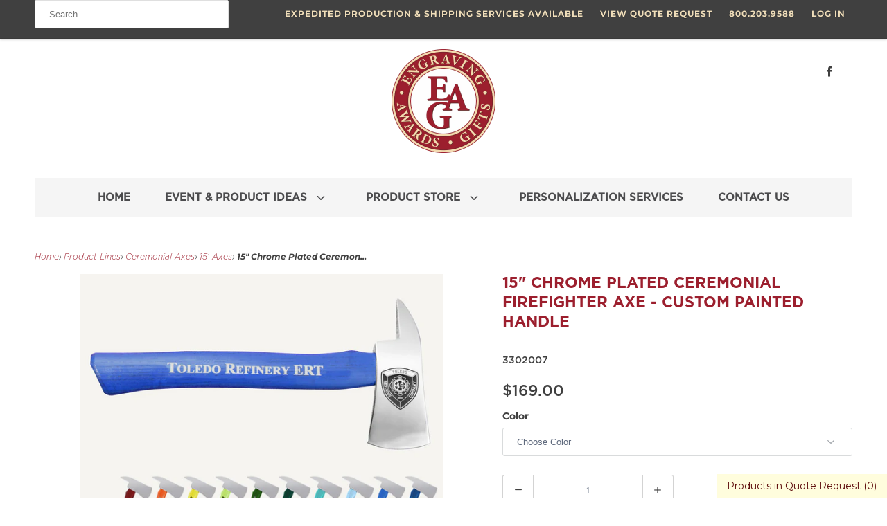

--- FILE ---
content_type: text/html; charset=utf-8
request_url: https://eagawards.com/collections/15in-firefighter-axes/products/15-chrome-plated-ceremonial-firefighter-axe-custom-painted-american-hickory-wood-handle
body_size: 49956
content:
<!DOCTYPE html>
<html lang="en">
  <head>


    
    <title>15&quot; Chrome Plated Ceremonial Firefighter Axe - Custom Painted Handle - Engraving, Awards &amp; Gifts</title>

    
      <meta name="description" content="15&quot; Chrome Plated Firefighter Axes - with Black Handle. 15&quot; firefighter axe with mirror finish chrome plated pick head. This makes a great gift for bravery or a job well done." />
    

    

<meta name="author" content="Engraving, Awards &amp; Gifts">
<meta property="og:url" content="https://eagawards.com/products/15-chrome-plated-ceremonial-firefighter-axe-custom-painted-american-hickory-wood-handle">
<meta property="og:site_name" content="Engraving, Awards &amp; Gifts">




  <meta property="og:type" content="product">
  <meta property="og:title" content="15&quot; Chrome Plated Ceremonial Firefighter Axe - Custom Painted Handle">

    
      <meta property="og:image" content="https://eagawards.com/cdn/shop/products/15in-Chrome-Axe---Custom-Painted-Handles_600x.jpg?v=1680097469">
      <meta property="og:image:secure_url" content="https://eagawards.com/cdn/shop/products/15in-Chrome-Axe---Custom-Painted-Handles_600x.jpg?v=1680097469">
      
      <meta property="og:image:width" content="1000">
      <meta property="og:image:height" content="1000">
      <meta property="og:image:alt" content="15" Chrome Plated Ceremonial Firefighter Axe - Custom Painted Handle">
    
      <meta property="og:image" content="https://eagawards.com/cdn/shop/files/15chromeaxegreenhandle-doublesidedengraving_600x.jpg?v=1715799246">
      <meta property="og:image:secure_url" content="https://eagawards.com/cdn/shop/files/15chromeaxegreenhandle-doublesidedengraving_600x.jpg?v=1715799246">
      
      <meta property="og:image:width" content="1000">
      <meta property="og:image:height" content="1000">
      <meta property="og:image:alt" content="15" Chrome Plated Firefighter Ceremonial Axe - Custom Painted Handle and Double Sided Engraving on Head and Handle. Silver Color Fill on Handle.">
    
      <meta property="og:image" content="https://eagawards.com/cdn/shop/files/Chrome-Small-Painted-Axes_600x.jpg?v=1765824702">
      <meta property="og:image:secure_url" content="https://eagawards.com/cdn/shop/files/Chrome-Small-Painted-Axes_600x.jpg?v=1765824702">
      
      <meta property="og:image:width" content="1000">
      <meta property="og:image:height" content="1000">
      <meta property="og:image:alt" content="15" Chrome Plated Ceremonial Firefighter Axe - Custom Painted Handle">
    
  
  <meta property="product:price:amount" content="169.00">
  <meta property="product:price:currency" content="USD">



  <meta property="og:description" content="15&quot; Chrome Plated Firefighter Axes - with Black Handle. 15&quot; firefighter axe with mirror finish chrome plated pick head. This makes a great gift for bravery or a job well done.">




<meta name="twitter:card" content="summary">

  <meta name="twitter:title" content="15" Chrome Plated Ceremonial Firefighter Axe - Custom Painted Handle">
  <meta name="twitter:description" content="This 15&quot; Chrome Plated Ceremonial Firefighter Axe is made with an elegant painted finish in the color of your choice. Present it as a Firefighter&#39;s retirement axe, a Firefighter of the Year Award, Fire Academy graduation gift, or your own special occasion.The Axe Head can be engraved with names, ranks, department patches, or other messaging. Engrave the American Hickory Axe Handle with the name of the department, years of service, badge number, rank, or any other text. The axe handle text is hand painted in the color of your choice to create a quality finished keepsake your honoree will cherish for years to come. Both the axe head and handle can be engraved on the 2nd side of the axe for additional personalization. IncludesAxe: 15&quot; Chrome Plated Ceremonial Firefighter AxeWeight: 1-1/4lbsHandle Wood: Custom Painted American Hickory(Engraving not included in base price)The Chrome Plated Axe Head is">
  <meta name="twitter:image" content="https://eagawards.com/cdn/shop/products/15in-Chrome-Axe---Custom-Painted-Handles_240x.jpg?v=1680097469">
  <meta name="twitter:image:width" content="240">
  <meta name="twitter:image:height" content="240">
  <meta name="twitter:image:alt" content="15" Chrome Plated Ceremonial Firefighter Axe - Custom Painted Handle">



    
      <link rel="prev" href="/collections/15in-firefighter-axes/products/15in-gold-plated-ceremonial-firefighter-axe-black">
    
    
      <link rel="next" href="/collections/15in-firefighter-axes/products/15in-chrome-plated-ceremonial-firefighter-axe-flamed">
    

    <!-- Mobile Specific Metas -->
    <meta name="HandheldFriendly" content="True">
    <meta name="MobileOptimized" content="320">
    <meta name="viewport" content="width=device-width,initial-scale=1">
    <meta name="theme-color" content="#ffffff">

    <!-- Stylesheets for Responsive 7.1.5 -->
    <link href="//eagawards.com/cdn/shop/t/81/assets/styles.scss.css?v=75056936815759419041752867784" rel="stylesheet" type="text/css" media="all" />

    <!-- Icons -->
    
      <link rel="shortcut icon" type="image/x-icon" href="//eagawards.com/cdn/shop/files/favicon_180x180.png?v=1613699249">
      <link rel="apple-touch-icon" href="//eagawards.com/cdn/shop/files/favicon_180x180.png?v=1613699249"/>
      <link rel="apple-touch-icon" sizes="72x72" href="//eagawards.com/cdn/shop/files/favicon_72x72.png?v=1613699249"/>
      <link rel="apple-touch-icon" sizes="114x114" href="//eagawards.com/cdn/shop/files/favicon_114x114.png?v=1613699249"/>
      <link rel="apple-touch-icon" sizes="180x180" href="//eagawards.com/cdn/shop/files/favicon_180x180.png?v=1613699249"/>
      <link rel="apple-touch-icon" sizes="228x228" href="//eagawards.com/cdn/shop/files/favicon_228x228.png?v=1613699249"/>
    
      <link rel="canonical" href="https://eagawards.com/products/15-chrome-plated-ceremonial-firefighter-axe-custom-painted-american-hickory-wood-handle" />

    

    <script src="//eagawards.com/cdn/shop/t/81/assets/app.js?v=80498343945912636961700167243" type="text/javascript"></script>
    
  <script>window.performance && window.performance.mark && window.performance.mark('shopify.content_for_header.start');</script><meta id="shopify-digital-wallet" name="shopify-digital-wallet" content="/29408624685/digital_wallets/dialog">
<link rel="alternate" type="application/json+oembed" href="https://eagawards.com/products/15-chrome-plated-ceremonial-firefighter-axe-custom-painted-american-hickory-wood-handle.oembed">
<script async="async" src="/checkouts/internal/preloads.js?locale=en-US"></script>
<script id="shopify-features" type="application/json">{"accessToken":"1cc6c04e2e77e74b8e82273aa5bcee88","betas":["rich-media-storefront-analytics"],"domain":"eagawards.com","predictiveSearch":true,"shopId":29408624685,"locale":"en"}</script>
<script>var Shopify = Shopify || {};
Shopify.shop = "eag-awards-inc.myshopify.com";
Shopify.locale = "en";
Shopify.currency = {"active":"USD","rate":"1.0"};
Shopify.country = "US";
Shopify.theme = {"name":"Responsive | Bold Apr.14.2022","id":132080533742,"schema_name":"Responsive","schema_version":"7.1.5","theme_store_id":304,"role":"main"};
Shopify.theme.handle = "null";
Shopify.theme.style = {"id":null,"handle":null};
Shopify.cdnHost = "eagawards.com/cdn";
Shopify.routes = Shopify.routes || {};
Shopify.routes.root = "/";</script>
<script type="module">!function(o){(o.Shopify=o.Shopify||{}).modules=!0}(window);</script>
<script>!function(o){function n(){var o=[];function n(){o.push(Array.prototype.slice.apply(arguments))}return n.q=o,n}var t=o.Shopify=o.Shopify||{};t.loadFeatures=n(),t.autoloadFeatures=n()}(window);</script>
<script id="shop-js-analytics" type="application/json">{"pageType":"product"}</script>
<script defer="defer" async type="module" src="//eagawards.com/cdn/shopifycloud/shop-js/modules/v2/client.init-shop-cart-sync_BT-GjEfc.en.esm.js"></script>
<script defer="defer" async type="module" src="//eagawards.com/cdn/shopifycloud/shop-js/modules/v2/chunk.common_D58fp_Oc.esm.js"></script>
<script defer="defer" async type="module" src="//eagawards.com/cdn/shopifycloud/shop-js/modules/v2/chunk.modal_xMitdFEc.esm.js"></script>
<script type="module">
  await import("//eagawards.com/cdn/shopifycloud/shop-js/modules/v2/client.init-shop-cart-sync_BT-GjEfc.en.esm.js");
await import("//eagawards.com/cdn/shopifycloud/shop-js/modules/v2/chunk.common_D58fp_Oc.esm.js");
await import("//eagawards.com/cdn/shopifycloud/shop-js/modules/v2/chunk.modal_xMitdFEc.esm.js");

  window.Shopify.SignInWithShop?.initShopCartSync?.({"fedCMEnabled":true,"windoidEnabled":true});

</script>
<script id="__st">var __st={"a":29408624685,"offset":-18000,"reqid":"9386f73c-8b2e-42ce-8ba0-c0f90b5cf315-1769368368","pageurl":"eagawards.com\/collections\/15in-firefighter-axes\/products\/15-chrome-plated-ceremonial-firefighter-axe-custom-painted-american-hickory-wood-handle","u":"bb0114d52747","p":"product","rtyp":"product","rid":8041786671342};</script>
<script>window.ShopifyPaypalV4VisibilityTracking = true;</script>
<script id="captcha-bootstrap">!function(){'use strict';const t='contact',e='account',n='new_comment',o=[[t,t],['blogs',n],['comments',n],[t,'customer']],c=[[e,'customer_login'],[e,'guest_login'],[e,'recover_customer_password'],[e,'create_customer']],r=t=>t.map((([t,e])=>`form[action*='/${t}']:not([data-nocaptcha='true']) input[name='form_type'][value='${e}']`)).join(','),a=t=>()=>t?[...document.querySelectorAll(t)].map((t=>t.form)):[];function s(){const t=[...o],e=r(t);return a(e)}const i='password',u='form_key',d=['recaptcha-v3-token','g-recaptcha-response','h-captcha-response',i],f=()=>{try{return window.sessionStorage}catch{return}},m='__shopify_v',_=t=>t.elements[u];function p(t,e,n=!1){try{const o=window.sessionStorage,c=JSON.parse(o.getItem(e)),{data:r}=function(t){const{data:e,action:n}=t;return t[m]||n?{data:e,action:n}:{data:t,action:n}}(c);for(const[e,n]of Object.entries(r))t.elements[e]&&(t.elements[e].value=n);n&&o.removeItem(e)}catch(o){console.error('form repopulation failed',{error:o})}}const l='form_type',E='cptcha';function T(t){t.dataset[E]=!0}const w=window,h=w.document,L='Shopify',v='ce_forms',y='captcha';let A=!1;((t,e)=>{const n=(g='f06e6c50-85a8-45c8-87d0-21a2b65856fe',I='https://cdn.shopify.com/shopifycloud/storefront-forms-hcaptcha/ce_storefront_forms_captcha_hcaptcha.v1.5.2.iife.js',D={infoText:'Protected by hCaptcha',privacyText:'Privacy',termsText:'Terms'},(t,e,n)=>{const o=w[L][v],c=o.bindForm;if(c)return c(t,g,e,D).then(n);var r;o.q.push([[t,g,e,D],n]),r=I,A||(h.body.append(Object.assign(h.createElement('script'),{id:'captcha-provider',async:!0,src:r})),A=!0)});var g,I,D;w[L]=w[L]||{},w[L][v]=w[L][v]||{},w[L][v].q=[],w[L][y]=w[L][y]||{},w[L][y].protect=function(t,e){n(t,void 0,e),T(t)},Object.freeze(w[L][y]),function(t,e,n,w,h,L){const[v,y,A,g]=function(t,e,n){const i=e?o:[],u=t?c:[],d=[...i,...u],f=r(d),m=r(i),_=r(d.filter((([t,e])=>n.includes(e))));return[a(f),a(m),a(_),s()]}(w,h,L),I=t=>{const e=t.target;return e instanceof HTMLFormElement?e:e&&e.form},D=t=>v().includes(t);t.addEventListener('submit',(t=>{const e=I(t);if(!e)return;const n=D(e)&&!e.dataset.hcaptchaBound&&!e.dataset.recaptchaBound,o=_(e),c=g().includes(e)&&(!o||!o.value);(n||c)&&t.preventDefault(),c&&!n&&(function(t){try{if(!f())return;!function(t){const e=f();if(!e)return;const n=_(t);if(!n)return;const o=n.value;o&&e.removeItem(o)}(t);const e=Array.from(Array(32),(()=>Math.random().toString(36)[2])).join('');!function(t,e){_(t)||t.append(Object.assign(document.createElement('input'),{type:'hidden',name:u})),t.elements[u].value=e}(t,e),function(t,e){const n=f();if(!n)return;const o=[...t.querySelectorAll(`input[type='${i}']`)].map((({name:t})=>t)),c=[...d,...o],r={};for(const[a,s]of new FormData(t).entries())c.includes(a)||(r[a]=s);n.setItem(e,JSON.stringify({[m]:1,action:t.action,data:r}))}(t,e)}catch(e){console.error('failed to persist form',e)}}(e),e.submit())}));const S=(t,e)=>{t&&!t.dataset[E]&&(n(t,e.some((e=>e===t))),T(t))};for(const o of['focusin','change'])t.addEventListener(o,(t=>{const e=I(t);D(e)&&S(e,y())}));const B=e.get('form_key'),M=e.get(l),P=B&&M;t.addEventListener('DOMContentLoaded',(()=>{const t=y();if(P)for(const e of t)e.elements[l].value===M&&p(e,B);[...new Set([...A(),...v().filter((t=>'true'===t.dataset.shopifyCaptcha))])].forEach((e=>S(e,t)))}))}(h,new URLSearchParams(w.location.search),n,t,e,['guest_login'])})(!0,!1)}();</script>
<script integrity="sha256-4kQ18oKyAcykRKYeNunJcIwy7WH5gtpwJnB7kiuLZ1E=" data-source-attribution="shopify.loadfeatures" defer="defer" src="//eagawards.com/cdn/shopifycloud/storefront/assets/storefront/load_feature-a0a9edcb.js" crossorigin="anonymous"></script>
<script data-source-attribution="shopify.dynamic_checkout.dynamic.init">var Shopify=Shopify||{};Shopify.PaymentButton=Shopify.PaymentButton||{isStorefrontPortableWallets:!0,init:function(){window.Shopify.PaymentButton.init=function(){};var t=document.createElement("script");t.src="https://eagawards.com/cdn/shopifycloud/portable-wallets/latest/portable-wallets.en.js",t.type="module",document.head.appendChild(t)}};
</script>
<script data-source-attribution="shopify.dynamic_checkout.buyer_consent">
  function portableWalletsHideBuyerConsent(e){var t=document.getElementById("shopify-buyer-consent"),n=document.getElementById("shopify-subscription-policy-button");t&&n&&(t.classList.add("hidden"),t.setAttribute("aria-hidden","true"),n.removeEventListener("click",e))}function portableWalletsShowBuyerConsent(e){var t=document.getElementById("shopify-buyer-consent"),n=document.getElementById("shopify-subscription-policy-button");t&&n&&(t.classList.remove("hidden"),t.removeAttribute("aria-hidden"),n.addEventListener("click",e))}window.Shopify?.PaymentButton&&(window.Shopify.PaymentButton.hideBuyerConsent=portableWalletsHideBuyerConsent,window.Shopify.PaymentButton.showBuyerConsent=portableWalletsShowBuyerConsent);
</script>
<script data-source-attribution="shopify.dynamic_checkout.cart.bootstrap">document.addEventListener("DOMContentLoaded",(function(){function t(){return document.querySelector("shopify-accelerated-checkout-cart, shopify-accelerated-checkout")}if(t())Shopify.PaymentButton.init();else{new MutationObserver((function(e,n){t()&&(Shopify.PaymentButton.init(),n.disconnect())})).observe(document.body,{childList:!0,subtree:!0})}}));
</script>

<script>window.performance && window.performance.mark && window.performance.mark('shopify.content_for_header.end');</script>

<script>
          var currentScript = document.currentScript || document.scripts[document.scripts.length - 1];
          var boldVariantIds =[44106141860078,44106136223982,44106136256750,44106136289518,44106136322286,44106136387822,44106136420590,44106136453358,44106136486126,44106136518894,44106136551662,44106136584430,44106136617198,44106136649966,44106136682734,44106136715502,44106136748270,44106136781038,44106136191214,44106136813806,44106136846574];
          var boldProductHandle ="15-chrome-plated-ceremonial-firefighter-axe-custom-painted-american-hickory-wood-handle";
          var BOLD = BOLD || {};
          BOLD.products = BOLD.products || {};
          BOLD.variant_lookup = BOLD.variant_lookup || {};
          if (window.BOLD && !BOLD.common) {
              BOLD.common = BOLD.common || {};
              BOLD.common.Shopify = BOLD.common.Shopify || {};
              window.BOLD.common.Shopify.products = window.BOLD.common.Shopify.products || {};
              window.BOLD.common.Shopify.variants = window.BOLD.common.Shopify.variants || {};
              window.BOLD.common.Shopify.handles = window.BOLD.common.Shopify.handles || {};
              window.BOLD.common.Shopify.saveProduct = function (handle, product) {
                  if (typeof handle === 'string' && typeof window.BOLD.common.Shopify.products[handle] === 'undefined') {
                      if (typeof product === 'number') {
                          window.BOLD.common.Shopify.handles[product] = handle;
                          product = { id: product };
                      }
                      window.BOLD.common.Shopify.products[handle] = product;
                  }
              };
              window.BOLD.common.Shopify.saveVariant = function (variant_id, variant) {
                  if (typeof variant_id === 'number' && typeof window.BOLD.common.Shopify.variants[variant_id] === 'undefined') {
                      window.BOLD.common.Shopify.variants[variant_id] = variant;
                  }
              };
          }
 
          for (var boldIndex = 0; boldIndex < boldVariantIds.length; boldIndex = boldIndex + 1) {
            BOLD.variant_lookup[boldVariantIds[boldIndex]] = boldProductHandle;
          }
 
          BOLD.products[boldProductHandle] ={
    "id":8041786671342,
    "title":"15\" Chrome Plated Ceremonial Firefighter Axe - Custom Painted Handle","handle":"15-chrome-plated-ceremonial-firefighter-axe-custom-painted-american-hickory-wood-handle",
    "description":"\u003cp\u003e\u003cspan\u003eThis 15\" Chrome Plated Ceremonial Firefighter Axe is made with an elegant painted finish in the color of your choice. Present it as a Firefighter's retirement axe, a Firefighter of the Year Award, Fire Academy graduation gift, or your own special occasion.\u003c\/span\u003e\u003cbr\u003e\u003cbr\u003e\u003cspan\u003eThe Axe Head can be engraved with names, ranks, department patches, or other messaging. Engrave the American Hickory Axe Handle with the name of the department, years of service, badge number, rank, or any other text. The axe handle text is hand painted in the color of your choice to create a quality finished keepsake your honoree will cherish for years to come. \u003c\/span\u003e\u003cbr\u003e\u003cbr\u003e\u003cspan\u003eBoth the axe head and handle can be engraved on the 2nd side of the axe for additional personalization. \u003c\/span\u003e\u003cbr\u003e\u003cbr\u003e\u003cstrong\u003eIncludes\u003cbr\u003eAxe:\u003c\/strong\u003e\u003cspan\u003e 15\" Chrome Plated Ceremonial Firefighter Axe\u003c\/span\u003e\u003cbr\u003e\u003cstrong\u003eWeight:\u003c\/strong\u003e\u003cspan\u003e 1-1\/4lbs\u003c\/span\u003e\u003cbr\u003e\u003cstrong\u003eHandle Wood:\u003c\/strong\u003e\u003cspan\u003e Custom Painted American Hickory\u003c\/span\u003e\u003cbr\u003e\u003cem\u003e(Engraving not included in base price)\u003c\/em\u003e\u003cbr\u003e\u003cbr\u003e\u003cspan\u003eThe Chrome Plated Axe Head is made from aluminum and features a smooth soft edge for ceremonial display. \u003c\/span\u003e\u003cbr\u003e\u003c\/p\u003e\n\u003cp\u003e\u003cspan\u003e*PMS Colors are Approximate\u003c\/span\u003e\u003c\/p\u003e\n\u003cul\u003e\u003c\/ul\u003e",
    "published_at":"2023-03-29T10:41:14",
    "created_at":"2023-03-29T09:43:49",
    "vendor":"Engraving, Awards \u0026 Gifts",
    "type":"Firefighter",
    "tags":["15in Firefighter Axes","Firefighter Axes","google-feed","personalization-template"],
    "price":16900,
    "price_min":16900,
    "price_max":16900,
    "price_varies":false,
    "compare_at_price":null,
    "compare_at_price_min":0,
    "compare_at_price_max":0,
    "compare_at_price_varies":false,
    "all_variant_ids":[44106141860078,44106136223982,44106136256750,44106136289518,44106136322286,44106136387822,44106136420590,44106136453358,44106136486126,44106136518894,44106136551662,44106136584430,44106136617198,44106136649966,44106136682734,44106136715502,44106136748270,44106136781038,44106136191214,44106136813806,44106136846574],
    "variants":[{"id":44106141860078,"title":"Choose Color","option1":"Choose Color","option2":null,"option3":null,"sku":"3302007","requires_shipping":true,"taxable":false,"featured_image":null,"available":true,"name":"15\" Chrome Plated Ceremonial Firefighter Axe - Custom Painted Handle - Choose Color","public_title":"Choose Color","options":["Choose Color"],"price":16900,"weight":1089,"compare_at_price":null,"inventory_management":null,"barcode":"","requires_selling_plan":false,"selling_plan_allocations":[]},{"id":44106136223982,"title":"Burgundy","option1":"Burgundy","option2":null,"option3":null,"sku":"3302007 - Burgundy","requires_shipping":true,"taxable":false,"featured_image":null,"available":true,"name":"15\" Chrome Plated Ceremonial Firefighter Axe - Custom Painted Handle - Burgundy","public_title":"Burgundy","options":["Burgundy"],"price":16900,"weight":1089,"compare_at_price":null,"inventory_management":null,"barcode":"","requires_selling_plan":false,"selling_plan_allocations":[]},{"id":44106136256750,"title":"Brown","option1":"Brown","option2":null,"option3":null,"sku":"3302007 - Brown","requires_shipping":true,"taxable":false,"featured_image":null,"available":true,"name":"15\" Chrome Plated Ceremonial Firefighter Axe - Custom Painted Handle - Brown","public_title":"Brown","options":["Brown"],"price":16900,"weight":1089,"compare_at_price":null,"inventory_management":null,"barcode":"","requires_selling_plan":false,"selling_plan_allocations":[]},{"id":44106136289518,"title":"Orange","option1":"Orange","option2":null,"option3":null,"sku":"3302007 - Orange","requires_shipping":true,"taxable":false,"featured_image":null,"available":true,"name":"15\" Chrome Plated Ceremonial Firefighter Axe - Custom Painted Handle - Orange","public_title":"Orange","options":["Orange"],"price":16900,"weight":1089,"compare_at_price":null,"inventory_management":null,"barcode":"","requires_selling_plan":false,"selling_plan_allocations":[]},{"id":44106136322286,"title":"Yellow","option1":"Yellow","option2":null,"option3":null,"sku":"3302007 - Yellow","requires_shipping":true,"taxable":false,"featured_image":null,"available":true,"name":"15\" Chrome Plated Ceremonial Firefighter Axe - Custom Painted Handle - Yellow","public_title":"Yellow","options":["Yellow"],"price":16900,"weight":1089,"compare_at_price":null,"inventory_management":null,"barcode":"","requires_selling_plan":false,"selling_plan_allocations":[]},{"id":44106136387822,"title":"Key Lime","option1":"Key Lime","option2":null,"option3":null,"sku":"3302007 - Hot Lime","requires_shipping":true,"taxable":false,"featured_image":null,"available":true,"name":"15\" Chrome Plated Ceremonial Firefighter Axe - Custom Painted Handle - Key Lime","public_title":"Key Lime","options":["Key Lime"],"price":16900,"weight":1089,"compare_at_price":null,"inventory_management":null,"barcode":"","requires_selling_plan":false,"selling_plan_allocations":[]},{"id":44106136420590,"title":"Medium Green","option1":"Medium Green","option2":null,"option3":null,"sku":"3302007 - Medium Green","requires_shipping":true,"taxable":false,"featured_image":null,"available":true,"name":"15\" Chrome Plated Ceremonial Firefighter Axe - Custom Painted Handle - Medium Green","public_title":"Medium Green","options":["Medium Green"],"price":16900,"weight":1089,"compare_at_price":null,"inventory_management":null,"barcode":"","requires_selling_plan":false,"selling_plan_allocations":[]},{"id":44106136453358,"title":"Hunter Green","option1":"Hunter Green","option2":null,"option3":null,"sku":"3302007 - Green","requires_shipping":true,"taxable":false,"featured_image":null,"available":true,"name":"15\" Chrome Plated Ceremonial Firefighter Axe - Custom Painted Handle - Hunter Green","public_title":"Hunter Green","options":["Hunter Green"],"price":16900,"weight":1089,"compare_at_price":null,"inventory_management":null,"barcode":"","requires_selling_plan":false,"selling_plan_allocations":[]},{"id":44106136486126,"title":"Blue","option1":"Blue","option2":null,"option3":null,"sku":"3302007 - Blue","requires_shipping":true,"taxable":false,"featured_image":null,"available":true,"name":"15\" Chrome Plated Ceremonial Firefighter Axe - Custom Painted Handle - Blue","public_title":"Blue","options":["Blue"],"price":16900,"weight":1089,"compare_at_price":null,"inventory_management":null,"barcode":"","requires_selling_plan":false,"selling_plan_allocations":[]},{"id":44106136518894,"title":"Royal Blue","option1":"Royal Blue","option2":null,"option3":null,"sku":"3302007 - Royal Blue","requires_shipping":true,"taxable":false,"featured_image":null,"available":true,"name":"15\" Chrome Plated Ceremonial Firefighter Axe - Custom Painted Handle - Royal Blue","public_title":"Royal Blue","options":["Royal Blue"],"price":16900,"weight":1089,"compare_at_price":null,"inventory_management":null,"barcode":"","requires_selling_plan":false,"selling_plan_allocations":[]},{"id":44106136551662,"title":"Navy Blue","option1":"Navy Blue","option2":null,"option3":null,"sku":"3302007 - Navy Blue","requires_shipping":true,"taxable":false,"featured_image":null,"available":true,"name":"15\" Chrome Plated Ceremonial Firefighter Axe - Custom Painted Handle - Navy Blue","public_title":"Navy Blue","options":["Navy Blue"],"price":16900,"weight":1089,"compare_at_price":null,"inventory_management":null,"barcode":"","requires_selling_plan":false,"selling_plan_allocations":[]},{"id":44106136584430,"title":"Light Blue","option1":"Light Blue","option2":null,"option3":null,"sku":"3302007 - Light Blue","requires_shipping":true,"taxable":false,"featured_image":null,"available":true,"name":"15\" Chrome Plated Ceremonial Firefighter Axe - Custom Painted Handle - Light Blue","public_title":"Light Blue","options":["Light Blue"],"price":16900,"weight":1089,"compare_at_price":null,"inventory_management":null,"barcode":"","requires_selling_plan":false,"selling_plan_allocations":[]},{"id":44106136617198,"title":"Light Pink","option1":"Light Pink","option2":null,"option3":null,"sku":"3302007 - Pink","requires_shipping":true,"taxable":false,"featured_image":null,"available":true,"name":"15\" Chrome Plated Ceremonial Firefighter Axe - Custom Painted Handle - Light Pink","public_title":"Light Pink","options":["Light Pink"],"price":16900,"weight":1089,"compare_at_price":null,"inventory_management":null,"barcode":"","requires_selling_plan":false,"selling_plan_allocations":[]},{"id":44106136649966,"title":"Dark Pink","option1":"Dark Pink","option2":null,"option3":null,"sku":"3302007 - Berry Pink","requires_shipping":true,"taxable":false,"featured_image":null,"available":true,"name":"15\" Chrome Plated Ceremonial Firefighter Axe - Custom Painted Handle - Dark Pink","public_title":"Dark Pink","options":["Dark Pink"],"price":16900,"weight":1089,"compare_at_price":null,"inventory_management":null,"barcode":"","requires_selling_plan":false,"selling_plan_allocations":[]},{"id":44106136682734,"title":"White","option1":"White","option2":null,"option3":null,"sku":"3302007 - White","requires_shipping":true,"taxable":false,"featured_image":null,"available":true,"name":"15\" Chrome Plated Ceremonial Firefighter Axe - Custom Painted Handle - White","public_title":"White","options":["White"],"price":16900,"weight":1089,"compare_at_price":null,"inventory_management":null,"barcode":"","requires_selling_plan":false,"selling_plan_allocations":[]},{"id":44106136715502,"title":"Purple","option1":"Purple","option2":null,"option3":null,"sku":"3302007 - Purple","requires_shipping":true,"taxable":false,"featured_image":null,"available":true,"name":"15\" Chrome Plated Ceremonial Firefighter Axe - Custom Painted Handle - Purple","public_title":"Purple","options":["Purple"],"price":16900,"weight":1089,"compare_at_price":null,"inventory_management":null,"barcode":"","requires_selling_plan":false,"selling_plan_allocations":[]},{"id":44106136748270,"title":"Violet","option1":"Violet","option2":null,"option3":null,"sku":"3302007 - Lavender","requires_shipping":true,"taxable":false,"featured_image":null,"available":true,"name":"15\" Chrome Plated Ceremonial Firefighter Axe - Custom Painted Handle - Violet","public_title":"Violet","options":["Violet"],"price":16900,"weight":1089,"compare_at_price":null,"inventory_management":null,"barcode":"","requires_selling_plan":false,"selling_plan_allocations":[]},{"id":44106136781038,"title":"Turquoise","option1":"Turquoise","option2":null,"option3":null,"sku":"3302007 - Teal","requires_shipping":true,"taxable":false,"featured_image":null,"available":true,"name":"15\" Chrome Plated Ceremonial Firefighter Axe - Custom Painted Handle - Turquoise","public_title":"Turquoise","options":["Turquoise"],"price":16900,"weight":1089,"compare_at_price":null,"inventory_management":null,"barcode":"","requires_selling_plan":false,"selling_plan_allocations":[]},{"id":44106136191214,"title":"Gray","option1":"Gray","option2":null,"option3":null,"sku":"3302007 - Gray","requires_shipping":true,"taxable":false,"featured_image":null,"available":true,"name":"15\" Chrome Plated Ceremonial Firefighter Axe - Custom Painted Handle - Gray","public_title":"Gray","options":["Gray"],"price":16900,"weight":1089,"compare_at_price":null,"inventory_management":null,"barcode":"","requires_selling_plan":false,"selling_plan_allocations":[]},{"id":44106136813806,"title":"Gold","option1":"Gold","option2":null,"option3":null,"sku":"3302007 - Gold","requires_shipping":true,"taxable":false,"featured_image":null,"available":true,"name":"15\" Chrome Plated Ceremonial Firefighter Axe - Custom Painted Handle - Gold","public_title":"Gold","options":["Gold"],"price":16900,"weight":1089,"compare_at_price":null,"inventory_management":null,"barcode":"","requires_selling_plan":false,"selling_plan_allocations":[]},{"id":44106136846574,"title":"Silver","option1":"Silver","option2":null,"option3":null,"sku":"3302007 - Silver","requires_shipping":true,"taxable":false,"featured_image":null,"available":true,"name":"15\" Chrome Plated Ceremonial Firefighter Axe - Custom Painted Handle - Silver","public_title":"Silver","options":["Silver"],"price":16900,"weight":1089,"compare_at_price":null,"inventory_management":null,"barcode":"","requires_selling_plan":false,"selling_plan_allocations":[]}],
    "available":null,"images":["\/\/eagawards.com\/cdn\/shop\/products\/15in-Chrome-Axe---Custom-Painted-Handles.jpg?v=1680097469","\/\/eagawards.com\/cdn\/shop\/files\/15chromeaxegreenhandle-doublesidedengraving.jpg?v=1715799246","\/\/eagawards.com\/cdn\/shop\/files\/Chrome-Small-Painted-Axes.jpg?v=1765824702","\/\/eagawards.com\/cdn\/shop\/files\/15inchromeaxecustompaintedhandlelaserengraved-aaes.jpg?v=1753282812"],"featured_image":"\/\/eagawards.com\/cdn\/shop\/products\/15in-Chrome-Axe---Custom-Painted-Handles.jpg?v=1680097469",
    "options":["Color"],
    "url":"\/products\/15-chrome-plated-ceremonial-firefighter-axe-custom-painted-american-hickory-wood-handle"};var boldCSPMetafields = {};
          var boldTempProduct ={"id":8041786671342,"title":"15\" Chrome Plated Ceremonial Firefighter Axe - Custom Painted Handle","handle":"15-chrome-plated-ceremonial-firefighter-axe-custom-painted-american-hickory-wood-handle","description":"\u003cp\u003e\u003cspan\u003eThis 15\" Chrome Plated Ceremonial Firefighter Axe is made with an elegant painted finish in the color of your choice. Present it as a Firefighter's retirement axe, a Firefighter of the Year Award, Fire Academy graduation gift, or your own special occasion.\u003c\/span\u003e\u003cbr\u003e\u003cbr\u003e\u003cspan\u003eThe Axe Head can be engraved with names, ranks, department patches, or other messaging. Engrave the American Hickory Axe Handle with the name of the department, years of service, badge number, rank, or any other text. The axe handle text is hand painted in the color of your choice to create a quality finished keepsake your honoree will cherish for years to come. \u003c\/span\u003e\u003cbr\u003e\u003cbr\u003e\u003cspan\u003eBoth the axe head and handle can be engraved on the 2nd side of the axe for additional personalization. \u003c\/span\u003e\u003cbr\u003e\u003cbr\u003e\u003cstrong\u003eIncludes\u003cbr\u003eAxe:\u003c\/strong\u003e\u003cspan\u003e 15\" Chrome Plated Ceremonial Firefighter Axe\u003c\/span\u003e\u003cbr\u003e\u003cstrong\u003eWeight:\u003c\/strong\u003e\u003cspan\u003e 1-1\/4lbs\u003c\/span\u003e\u003cbr\u003e\u003cstrong\u003eHandle Wood:\u003c\/strong\u003e\u003cspan\u003e Custom Painted American Hickory\u003c\/span\u003e\u003cbr\u003e\u003cem\u003e(Engraving not included in base price)\u003c\/em\u003e\u003cbr\u003e\u003cbr\u003e\u003cspan\u003eThe Chrome Plated Axe Head is made from aluminum and features a smooth soft edge for ceremonial display. \u003c\/span\u003e\u003cbr\u003e\u003c\/p\u003e\n\u003cp\u003e\u003cspan\u003e*PMS Colors are Approximate\u003c\/span\u003e\u003c\/p\u003e\n\u003cul\u003e\u003c\/ul\u003e","published_at":"2023-03-29T10:41:14-04:00","created_at":"2023-03-29T09:43:49-04:00","vendor":"Engraving, Awards \u0026 Gifts","type":"Firefighter","tags":["15in Firefighter Axes","Firefighter Axes","google-feed","personalization-template"],"price":16900,"price_min":16900,"price_max":16900,"available":true,"price_varies":false,"compare_at_price":null,"compare_at_price_min":0,"compare_at_price_max":0,"compare_at_price_varies":false,"variants":[{"id":44106141860078,"title":"Choose Color","option1":"Choose Color","option2":null,"option3":null,"sku":"3302007","requires_shipping":true,"taxable":false,"featured_image":null,"available":true,"name":"15\" Chrome Plated Ceremonial Firefighter Axe - Custom Painted Handle - Choose Color","public_title":"Choose Color","options":["Choose Color"],"price":16900,"weight":1089,"compare_at_price":null,"inventory_management":null,"barcode":"","requires_selling_plan":false,"selling_plan_allocations":[]},{"id":44106136223982,"title":"Burgundy","option1":"Burgundy","option2":null,"option3":null,"sku":"3302007 - Burgundy","requires_shipping":true,"taxable":false,"featured_image":null,"available":true,"name":"15\" Chrome Plated Ceremonial Firefighter Axe - Custom Painted Handle - Burgundy","public_title":"Burgundy","options":["Burgundy"],"price":16900,"weight":1089,"compare_at_price":null,"inventory_management":null,"barcode":"","requires_selling_plan":false,"selling_plan_allocations":[]},{"id":44106136256750,"title":"Brown","option1":"Brown","option2":null,"option3":null,"sku":"3302007 - Brown","requires_shipping":true,"taxable":false,"featured_image":null,"available":true,"name":"15\" Chrome Plated Ceremonial Firefighter Axe - Custom Painted Handle - Brown","public_title":"Brown","options":["Brown"],"price":16900,"weight":1089,"compare_at_price":null,"inventory_management":null,"barcode":"","requires_selling_plan":false,"selling_plan_allocations":[]},{"id":44106136289518,"title":"Orange","option1":"Orange","option2":null,"option3":null,"sku":"3302007 - Orange","requires_shipping":true,"taxable":false,"featured_image":null,"available":true,"name":"15\" Chrome Plated Ceremonial Firefighter Axe - Custom Painted Handle - Orange","public_title":"Orange","options":["Orange"],"price":16900,"weight":1089,"compare_at_price":null,"inventory_management":null,"barcode":"","requires_selling_plan":false,"selling_plan_allocations":[]},{"id":44106136322286,"title":"Yellow","option1":"Yellow","option2":null,"option3":null,"sku":"3302007 - Yellow","requires_shipping":true,"taxable":false,"featured_image":null,"available":true,"name":"15\" Chrome Plated Ceremonial Firefighter Axe - Custom Painted Handle - Yellow","public_title":"Yellow","options":["Yellow"],"price":16900,"weight":1089,"compare_at_price":null,"inventory_management":null,"barcode":"","requires_selling_plan":false,"selling_plan_allocations":[]},{"id":44106136387822,"title":"Key Lime","option1":"Key Lime","option2":null,"option3":null,"sku":"3302007 - Hot Lime","requires_shipping":true,"taxable":false,"featured_image":null,"available":true,"name":"15\" Chrome Plated Ceremonial Firefighter Axe - Custom Painted Handle - Key Lime","public_title":"Key Lime","options":["Key Lime"],"price":16900,"weight":1089,"compare_at_price":null,"inventory_management":null,"barcode":"","requires_selling_plan":false,"selling_plan_allocations":[]},{"id":44106136420590,"title":"Medium Green","option1":"Medium Green","option2":null,"option3":null,"sku":"3302007 - Medium Green","requires_shipping":true,"taxable":false,"featured_image":null,"available":true,"name":"15\" Chrome Plated Ceremonial Firefighter Axe - Custom Painted Handle - Medium Green","public_title":"Medium Green","options":["Medium Green"],"price":16900,"weight":1089,"compare_at_price":null,"inventory_management":null,"barcode":"","requires_selling_plan":false,"selling_plan_allocations":[]},{"id":44106136453358,"title":"Hunter Green","option1":"Hunter Green","option2":null,"option3":null,"sku":"3302007 - Green","requires_shipping":true,"taxable":false,"featured_image":null,"available":true,"name":"15\" Chrome Plated Ceremonial Firefighter Axe - Custom Painted Handle - Hunter Green","public_title":"Hunter Green","options":["Hunter Green"],"price":16900,"weight":1089,"compare_at_price":null,"inventory_management":null,"barcode":"","requires_selling_plan":false,"selling_plan_allocations":[]},{"id":44106136486126,"title":"Blue","option1":"Blue","option2":null,"option3":null,"sku":"3302007 - Blue","requires_shipping":true,"taxable":false,"featured_image":null,"available":true,"name":"15\" Chrome Plated Ceremonial Firefighter Axe - Custom Painted Handle - Blue","public_title":"Blue","options":["Blue"],"price":16900,"weight":1089,"compare_at_price":null,"inventory_management":null,"barcode":"","requires_selling_plan":false,"selling_plan_allocations":[]},{"id":44106136518894,"title":"Royal Blue","option1":"Royal Blue","option2":null,"option3":null,"sku":"3302007 - Royal Blue","requires_shipping":true,"taxable":false,"featured_image":null,"available":true,"name":"15\" Chrome Plated Ceremonial Firefighter Axe - Custom Painted Handle - Royal Blue","public_title":"Royal Blue","options":["Royal Blue"],"price":16900,"weight":1089,"compare_at_price":null,"inventory_management":null,"barcode":"","requires_selling_plan":false,"selling_plan_allocations":[]},{"id":44106136551662,"title":"Navy Blue","option1":"Navy Blue","option2":null,"option3":null,"sku":"3302007 - Navy Blue","requires_shipping":true,"taxable":false,"featured_image":null,"available":true,"name":"15\" Chrome Plated Ceremonial Firefighter Axe - Custom Painted Handle - Navy Blue","public_title":"Navy Blue","options":["Navy Blue"],"price":16900,"weight":1089,"compare_at_price":null,"inventory_management":null,"barcode":"","requires_selling_plan":false,"selling_plan_allocations":[]},{"id":44106136584430,"title":"Light Blue","option1":"Light Blue","option2":null,"option3":null,"sku":"3302007 - Light Blue","requires_shipping":true,"taxable":false,"featured_image":null,"available":true,"name":"15\" Chrome Plated Ceremonial Firefighter Axe - Custom Painted Handle - Light Blue","public_title":"Light Blue","options":["Light Blue"],"price":16900,"weight":1089,"compare_at_price":null,"inventory_management":null,"barcode":"","requires_selling_plan":false,"selling_plan_allocations":[]},{"id":44106136617198,"title":"Light Pink","option1":"Light Pink","option2":null,"option3":null,"sku":"3302007 - Pink","requires_shipping":true,"taxable":false,"featured_image":null,"available":true,"name":"15\" Chrome Plated Ceremonial Firefighter Axe - Custom Painted Handle - Light Pink","public_title":"Light Pink","options":["Light Pink"],"price":16900,"weight":1089,"compare_at_price":null,"inventory_management":null,"barcode":"","requires_selling_plan":false,"selling_plan_allocations":[]},{"id":44106136649966,"title":"Dark Pink","option1":"Dark Pink","option2":null,"option3":null,"sku":"3302007 - Berry Pink","requires_shipping":true,"taxable":false,"featured_image":null,"available":true,"name":"15\" Chrome Plated Ceremonial Firefighter Axe - Custom Painted Handle - Dark Pink","public_title":"Dark Pink","options":["Dark Pink"],"price":16900,"weight":1089,"compare_at_price":null,"inventory_management":null,"barcode":"","requires_selling_plan":false,"selling_plan_allocations":[]},{"id":44106136682734,"title":"White","option1":"White","option2":null,"option3":null,"sku":"3302007 - White","requires_shipping":true,"taxable":false,"featured_image":null,"available":true,"name":"15\" Chrome Plated Ceremonial Firefighter Axe - Custom Painted Handle - White","public_title":"White","options":["White"],"price":16900,"weight":1089,"compare_at_price":null,"inventory_management":null,"barcode":"","requires_selling_plan":false,"selling_plan_allocations":[]},{"id":44106136715502,"title":"Purple","option1":"Purple","option2":null,"option3":null,"sku":"3302007 - Purple","requires_shipping":true,"taxable":false,"featured_image":null,"available":true,"name":"15\" Chrome Plated Ceremonial Firefighter Axe - Custom Painted Handle - Purple","public_title":"Purple","options":["Purple"],"price":16900,"weight":1089,"compare_at_price":null,"inventory_management":null,"barcode":"","requires_selling_plan":false,"selling_plan_allocations":[]},{"id":44106136748270,"title":"Violet","option1":"Violet","option2":null,"option3":null,"sku":"3302007 - Lavender","requires_shipping":true,"taxable":false,"featured_image":null,"available":true,"name":"15\" Chrome Plated Ceremonial Firefighter Axe - Custom Painted Handle - Violet","public_title":"Violet","options":["Violet"],"price":16900,"weight":1089,"compare_at_price":null,"inventory_management":null,"barcode":"","requires_selling_plan":false,"selling_plan_allocations":[]},{"id":44106136781038,"title":"Turquoise","option1":"Turquoise","option2":null,"option3":null,"sku":"3302007 - Teal","requires_shipping":true,"taxable":false,"featured_image":null,"available":true,"name":"15\" Chrome Plated Ceremonial Firefighter Axe - Custom Painted Handle - Turquoise","public_title":"Turquoise","options":["Turquoise"],"price":16900,"weight":1089,"compare_at_price":null,"inventory_management":null,"barcode":"","requires_selling_plan":false,"selling_plan_allocations":[]},{"id":44106136191214,"title":"Gray","option1":"Gray","option2":null,"option3":null,"sku":"3302007 - Gray","requires_shipping":true,"taxable":false,"featured_image":null,"available":true,"name":"15\" Chrome Plated Ceremonial Firefighter Axe - Custom Painted Handle - Gray","public_title":"Gray","options":["Gray"],"price":16900,"weight":1089,"compare_at_price":null,"inventory_management":null,"barcode":"","requires_selling_plan":false,"selling_plan_allocations":[]},{"id":44106136813806,"title":"Gold","option1":"Gold","option2":null,"option3":null,"sku":"3302007 - Gold","requires_shipping":true,"taxable":false,"featured_image":null,"available":true,"name":"15\" Chrome Plated Ceremonial Firefighter Axe - Custom Painted Handle - Gold","public_title":"Gold","options":["Gold"],"price":16900,"weight":1089,"compare_at_price":null,"inventory_management":null,"barcode":"","requires_selling_plan":false,"selling_plan_allocations":[]},{"id":44106136846574,"title":"Silver","option1":"Silver","option2":null,"option3":null,"sku":"3302007 - Silver","requires_shipping":true,"taxable":false,"featured_image":null,"available":true,"name":"15\" Chrome Plated Ceremonial Firefighter Axe - Custom Painted Handle - Silver","public_title":"Silver","options":["Silver"],"price":16900,"weight":1089,"compare_at_price":null,"inventory_management":null,"barcode":"","requires_selling_plan":false,"selling_plan_allocations":[]}],"images":["\/\/eagawards.com\/cdn\/shop\/products\/15in-Chrome-Axe---Custom-Painted-Handles.jpg?v=1680097469","\/\/eagawards.com\/cdn\/shop\/files\/15chromeaxegreenhandle-doublesidedengraving.jpg?v=1715799246","\/\/eagawards.com\/cdn\/shop\/files\/Chrome-Small-Painted-Axes.jpg?v=1765824702","\/\/eagawards.com\/cdn\/shop\/files\/15inchromeaxecustompaintedhandlelaserengraved-aaes.jpg?v=1753282812"],"featured_image":"\/\/eagawards.com\/cdn\/shop\/products\/15in-Chrome-Axe---Custom-Painted-Handles.jpg?v=1680097469","options":["Color"],"media":[{"alt":null,"id":31697948967150,"position":1,"preview_image":{"aspect_ratio":1.0,"height":1000,"width":1000,"src":"\/\/eagawards.com\/cdn\/shop\/products\/15in-Chrome-Axe---Custom-Painted-Handles.jpg?v=1680097469"},"aspect_ratio":1.0,"height":1000,"media_type":"image","src":"\/\/eagawards.com\/cdn\/shop\/products\/15in-Chrome-Axe---Custom-Painted-Handles.jpg?v=1680097469","width":1000},{"alt":"15\" Chrome Plated Firefighter Ceremonial Axe - Custom Painted Handle and Double Sided Engraving on Head and Handle. Silver Color Fill on Handle.","id":33917875978478,"position":2,"preview_image":{"aspect_ratio":1.0,"height":1000,"width":1000,"src":"\/\/eagawards.com\/cdn\/shop\/files\/15chromeaxegreenhandle-doublesidedengraving.jpg?v=1715799246"},"aspect_ratio":1.0,"height":1000,"media_type":"image","src":"\/\/eagawards.com\/cdn\/shop\/files\/15chromeaxegreenhandle-doublesidedengraving.jpg?v=1715799246","width":1000},{"alt":null,"id":35470341013742,"position":3,"preview_image":{"aspect_ratio":1.0,"height":1000,"width":1000,"src":"\/\/eagawards.com\/cdn\/shop\/files\/Chrome-Small-Painted-Axes.jpg?v=1765824702"},"aspect_ratio":1.0,"height":1000,"media_type":"image","src":"\/\/eagawards.com\/cdn\/shop\/files\/Chrome-Small-Painted-Axes.jpg?v=1765824702","width":1000},{"alt":"15\" Chrome Plated Axe with Custom Painted Handle in Navy Blue. ","id":36502168142062,"position":4,"preview_image":{"aspect_ratio":1.0,"height":1000,"width":1000,"src":"\/\/eagawards.com\/cdn\/shop\/files\/15inchromeaxecustompaintedhandlelaserengraved-aaes.jpg?v=1753282812"},"aspect_ratio":1.0,"height":1000,"media_type":"image","src":"\/\/eagawards.com\/cdn\/shop\/files\/15inchromeaxecustompaintedhandlelaserengraved-aaes.jpg?v=1753282812","width":1000}],"requires_selling_plan":false,"selling_plan_groups":[],"content":"\u003cp\u003e\u003cspan\u003eThis 15\" Chrome Plated Ceremonial Firefighter Axe is made with an elegant painted finish in the color of your choice. Present it as a Firefighter's retirement axe, a Firefighter of the Year Award, Fire Academy graduation gift, or your own special occasion.\u003c\/span\u003e\u003cbr\u003e\u003cbr\u003e\u003cspan\u003eThe Axe Head can be engraved with names, ranks, department patches, or other messaging. Engrave the American Hickory Axe Handle with the name of the department, years of service, badge number, rank, or any other text. The axe handle text is hand painted in the color of your choice to create a quality finished keepsake your honoree will cherish for years to come. \u003c\/span\u003e\u003cbr\u003e\u003cbr\u003e\u003cspan\u003eBoth the axe head and handle can be engraved on the 2nd side of the axe for additional personalization. \u003c\/span\u003e\u003cbr\u003e\u003cbr\u003e\u003cstrong\u003eIncludes\u003cbr\u003eAxe:\u003c\/strong\u003e\u003cspan\u003e 15\" Chrome Plated Ceremonial Firefighter Axe\u003c\/span\u003e\u003cbr\u003e\u003cstrong\u003eWeight:\u003c\/strong\u003e\u003cspan\u003e 1-1\/4lbs\u003c\/span\u003e\u003cbr\u003e\u003cstrong\u003eHandle Wood:\u003c\/strong\u003e\u003cspan\u003e Custom Painted American Hickory\u003c\/span\u003e\u003cbr\u003e\u003cem\u003e(Engraving not included in base price)\u003c\/em\u003e\u003cbr\u003e\u003cbr\u003e\u003cspan\u003eThe Chrome Plated Axe Head is made from aluminum and features a smooth soft edge for ceremonial display. \u003c\/span\u003e\u003cbr\u003e\u003c\/p\u003e\n\u003cp\u003e\u003cspan\u003e*PMS Colors are Approximate\u003c\/span\u003e\u003c\/p\u003e\n\u003cul\u003e\u003c\/ul\u003e"};
          var bold_rp =[{},{},{},{},{},{},{},{},{},{},{},{},{},{},{},{},{},{},{},{},{}];
          if(boldTempProduct){
            window.BOLD.common.Shopify.saveProduct(boldTempProduct.handle, boldTempProduct.id);
            for (var boldIndex = 0; boldTempProduct && boldIndex < boldTempProduct.variants.length; boldIndex = boldIndex + 1){
              var rp_group_id = bold_rp[boldIndex].rp_group_id ? '' + bold_rp[boldIndex].rp_group_id : '';
              window.BOLD.common.Shopify.saveVariant(
                  boldTempProduct.variants[boldIndex].id,
                  {
                    product_id: boldTempProduct.id,
                    product_handle: boldTempProduct.handle,
                    price: boldTempProduct.variants[boldIndex].price,
                    group_id: rp_group_id,
                    csp_metafield: boldCSPMetafields[boldTempProduct.variants[boldIndex].id]
                  }
              );
            }
          }
 
          currentScript.parentNode.removeChild(currentScript);
        </script>
<script>window.BOLD = window.BOLD || {};
    window.BOLD.common = window.BOLD.common || {};
    window.BOLD.common.Shopify = window.BOLD.common.Shopify || {};
    window.BOLD.common.Shopify.shop = {
      domain: 'eagawards.com',
      permanent_domain: 'eag-awards-inc.myshopify.com',
      url: 'https://eagawards.com',
      secure_url: 'https://eagawards.com',
      money_format: "${{amount}}",
      currency: "USD"
    };
    window.BOLD.common.Shopify.customer = {
      id: null,
      tags: null,
    };
    window.BOLD.common.Shopify.cart = {"note":null,"attributes":{},"original_total_price":0,"total_price":0,"total_discount":0,"total_weight":0.0,"item_count":0,"items":[],"requires_shipping":false,"currency":"USD","items_subtotal_price":0,"cart_level_discount_applications":[],"checkout_charge_amount":0};
    window.BOLD.common.template = 'product';window.BOLD.common.Shopify.formatMoney = function(money, format) {
        function n(t, e) {
            return "undefined" == typeof t ? e : t
        }
        function r(t, e, r, i) {
            if (e = n(e, 2),
                r = n(r, ","),
                i = n(i, "."),
            isNaN(t) || null == t)
                return 0;
            t = (t / 100).toFixed(e);
            var o = t.split(".")
                , a = o[0].replace(/(\d)(?=(\d\d\d)+(?!\d))/g, "$1" + r)
                , s = o[1] ? i + o[1] : "";
            return a + s
        }
        "string" == typeof money && (money = money.replace(".", ""));
        var i = ""
            , o = /\{\{\s*(\w+)\s*\}\}/
            , a = format || window.BOLD.common.Shopify.shop.money_format || window.Shopify.money_format || "$ {{ amount }}";
        switch (a.match(o)[1]) {
            case "amount":
                i = r(money, 2, ",", ".");
                break;
            case "amount_no_decimals":
                i = r(money, 0, ",", ".");
                break;
            case "amount_with_comma_separator":
                i = r(money, 2, ".", ",");
                break;
            case "amount_no_decimals_with_comma_separator":
                i = r(money, 0, ".", ",");
                break;
            case "amount_with_space_separator":
                i = r(money, 2, " ", ",");
                break;
            case "amount_no_decimals_with_space_separator":
                i = r(money, 0, " ", ",");
                break;
            case "amount_with_apostrophe_separator":
                i = r(money, 2, "'", ".");
                break;
        }
        return a.replace(o, i);
    };
    window.BOLD.common.Shopify.saveProduct = function (handle, product) {
      if (typeof handle === 'string' && typeof window.BOLD.common.Shopify.products[handle] === 'undefined') {
        if (typeof product === 'number') {
          window.BOLD.common.Shopify.handles[product] = handle;
          product = { id: product };
        }
        window.BOLD.common.Shopify.products[handle] = product;
      }
    };
    window.BOLD.common.Shopify.saveVariant = function (variant_id, variant) {
      if (typeof variant_id === 'number' && typeof window.BOLD.common.Shopify.variants[variant_id] === 'undefined') {
        window.BOLD.common.Shopify.variants[variant_id] = variant;
      }
    };window.BOLD.common.Shopify.products = window.BOLD.common.Shopify.products || {};
    window.BOLD.common.Shopify.variants = window.BOLD.common.Shopify.variants || {};
    window.BOLD.common.Shopify.handles = window.BOLD.common.Shopify.handles || {};window.BOLD.common.Shopify.saveProduct("15-chrome-plated-ceremonial-firefighter-axe-custom-painted-american-hickory-wood-handle", 8041786671342);window.BOLD.common.Shopify.saveVariant(44106141860078, { product_id: 8041786671342, product_handle: "15-chrome-plated-ceremonial-firefighter-axe-custom-painted-american-hickory-wood-handle", price: 16900, group_id: '', csp_metafield: {}});window.BOLD.common.Shopify.saveVariant(44106136223982, { product_id: 8041786671342, product_handle: "15-chrome-plated-ceremonial-firefighter-axe-custom-painted-american-hickory-wood-handle", price: 16900, group_id: '', csp_metafield: {}});window.BOLD.common.Shopify.saveVariant(44106136256750, { product_id: 8041786671342, product_handle: "15-chrome-plated-ceremonial-firefighter-axe-custom-painted-american-hickory-wood-handle", price: 16900, group_id: '', csp_metafield: {}});window.BOLD.common.Shopify.saveVariant(44106136289518, { product_id: 8041786671342, product_handle: "15-chrome-plated-ceremonial-firefighter-axe-custom-painted-american-hickory-wood-handle", price: 16900, group_id: '', csp_metafield: {}});window.BOLD.common.Shopify.saveVariant(44106136322286, { product_id: 8041786671342, product_handle: "15-chrome-plated-ceremonial-firefighter-axe-custom-painted-american-hickory-wood-handle", price: 16900, group_id: '', csp_metafield: {}});window.BOLD.common.Shopify.saveVariant(44106136387822, { product_id: 8041786671342, product_handle: "15-chrome-plated-ceremonial-firefighter-axe-custom-painted-american-hickory-wood-handle", price: 16900, group_id: '', csp_metafield: {}});window.BOLD.common.Shopify.saveVariant(44106136420590, { product_id: 8041786671342, product_handle: "15-chrome-plated-ceremonial-firefighter-axe-custom-painted-american-hickory-wood-handle", price: 16900, group_id: '', csp_metafield: {}});window.BOLD.common.Shopify.saveVariant(44106136453358, { product_id: 8041786671342, product_handle: "15-chrome-plated-ceremonial-firefighter-axe-custom-painted-american-hickory-wood-handle", price: 16900, group_id: '', csp_metafield: {}});window.BOLD.common.Shopify.saveVariant(44106136486126, { product_id: 8041786671342, product_handle: "15-chrome-plated-ceremonial-firefighter-axe-custom-painted-american-hickory-wood-handle", price: 16900, group_id: '', csp_metafield: {}});window.BOLD.common.Shopify.saveVariant(44106136518894, { product_id: 8041786671342, product_handle: "15-chrome-plated-ceremonial-firefighter-axe-custom-painted-american-hickory-wood-handle", price: 16900, group_id: '', csp_metafield: {}});window.BOLD.common.Shopify.saveVariant(44106136551662, { product_id: 8041786671342, product_handle: "15-chrome-plated-ceremonial-firefighter-axe-custom-painted-american-hickory-wood-handle", price: 16900, group_id: '', csp_metafield: {}});window.BOLD.common.Shopify.saveVariant(44106136584430, { product_id: 8041786671342, product_handle: "15-chrome-plated-ceremonial-firefighter-axe-custom-painted-american-hickory-wood-handle", price: 16900, group_id: '', csp_metafield: {}});window.BOLD.common.Shopify.saveVariant(44106136617198, { product_id: 8041786671342, product_handle: "15-chrome-plated-ceremonial-firefighter-axe-custom-painted-american-hickory-wood-handle", price: 16900, group_id: '', csp_metafield: {}});window.BOLD.common.Shopify.saveVariant(44106136649966, { product_id: 8041786671342, product_handle: "15-chrome-plated-ceremonial-firefighter-axe-custom-painted-american-hickory-wood-handle", price: 16900, group_id: '', csp_metafield: {}});window.BOLD.common.Shopify.saveVariant(44106136682734, { product_id: 8041786671342, product_handle: "15-chrome-plated-ceremonial-firefighter-axe-custom-painted-american-hickory-wood-handle", price: 16900, group_id: '', csp_metafield: {}});window.BOLD.common.Shopify.saveVariant(44106136715502, { product_id: 8041786671342, product_handle: "15-chrome-plated-ceremonial-firefighter-axe-custom-painted-american-hickory-wood-handle", price: 16900, group_id: '', csp_metafield: {}});window.BOLD.common.Shopify.saveVariant(44106136748270, { product_id: 8041786671342, product_handle: "15-chrome-plated-ceremonial-firefighter-axe-custom-painted-american-hickory-wood-handle", price: 16900, group_id: '', csp_metafield: {}});window.BOLD.common.Shopify.saveVariant(44106136781038, { product_id: 8041786671342, product_handle: "15-chrome-plated-ceremonial-firefighter-axe-custom-painted-american-hickory-wood-handle", price: 16900, group_id: '', csp_metafield: {}});window.BOLD.common.Shopify.saveVariant(44106136191214, { product_id: 8041786671342, product_handle: "15-chrome-plated-ceremonial-firefighter-axe-custom-painted-american-hickory-wood-handle", price: 16900, group_id: '', csp_metafield: {}});window.BOLD.common.Shopify.saveVariant(44106136813806, { product_id: 8041786671342, product_handle: "15-chrome-plated-ceremonial-firefighter-axe-custom-painted-american-hickory-wood-handle", price: 16900, group_id: '', csp_metafield: {}});window.BOLD.common.Shopify.saveVariant(44106136846574, { product_id: 8041786671342, product_handle: "15-chrome-plated-ceremonial-firefighter-axe-custom-painted-american-hickory-wood-handle", price: 16900, group_id: '', csp_metafield: {}});window.BOLD.apps_installed = {"Product Options":2} || {};window.BOLD.common.Shopify.saveProduct("15-gold-plated-ceremonial-firefighter-axe-custom-painted-american-hickory-wood-handle", 8041790439662);window.BOLD.common.Shopify.saveVariant(44106144973038, { product_id: 8041790439662, product_handle: "15-gold-plated-ceremonial-firefighter-axe-custom-painted-american-hickory-wood-handle", price: 17900, group_id: '', csp_metafield: {}});window.BOLD.common.Shopify.saveVariant(44106145005806, { product_id: 8041790439662, product_handle: "15-gold-plated-ceremonial-firefighter-axe-custom-painted-american-hickory-wood-handle", price: 17900, group_id: '', csp_metafield: {}});window.BOLD.common.Shopify.saveVariant(44106145038574, { product_id: 8041790439662, product_handle: "15-gold-plated-ceremonial-firefighter-axe-custom-painted-american-hickory-wood-handle", price: 17900, group_id: '', csp_metafield: {}});window.BOLD.common.Shopify.saveVariant(44106145071342, { product_id: 8041790439662, product_handle: "15-gold-plated-ceremonial-firefighter-axe-custom-painted-american-hickory-wood-handle", price: 17900, group_id: '', csp_metafield: {}});window.BOLD.common.Shopify.saveVariant(44106145104110, { product_id: 8041790439662, product_handle: "15-gold-plated-ceremonial-firefighter-axe-custom-painted-american-hickory-wood-handle", price: 17900, group_id: '', csp_metafield: {}});window.BOLD.common.Shopify.saveVariant(44106145136878, { product_id: 8041790439662, product_handle: "15-gold-plated-ceremonial-firefighter-axe-custom-painted-american-hickory-wood-handle", price: 17900, group_id: '', csp_metafield: {}});window.BOLD.common.Shopify.saveVariant(44106145169646, { product_id: 8041790439662, product_handle: "15-gold-plated-ceremonial-firefighter-axe-custom-painted-american-hickory-wood-handle", price: 17900, group_id: '', csp_metafield: {}});window.BOLD.common.Shopify.saveVariant(44106145202414, { product_id: 8041790439662, product_handle: "15-gold-plated-ceremonial-firefighter-axe-custom-painted-american-hickory-wood-handle", price: 17900, group_id: '', csp_metafield: {}});window.BOLD.common.Shopify.saveVariant(44106145235182, { product_id: 8041790439662, product_handle: "15-gold-plated-ceremonial-firefighter-axe-custom-painted-american-hickory-wood-handle", price: 17900, group_id: '', csp_metafield: {}});window.BOLD.common.Shopify.saveVariant(44106145267950, { product_id: 8041790439662, product_handle: "15-gold-plated-ceremonial-firefighter-axe-custom-painted-american-hickory-wood-handle", price: 17900, group_id: '', csp_metafield: {}});window.BOLD.common.Shopify.saveVariant(44106145300718, { product_id: 8041790439662, product_handle: "15-gold-plated-ceremonial-firefighter-axe-custom-painted-american-hickory-wood-handle", price: 17900, group_id: '', csp_metafield: {}});window.BOLD.common.Shopify.saveVariant(44106145333486, { product_id: 8041790439662, product_handle: "15-gold-plated-ceremonial-firefighter-axe-custom-painted-american-hickory-wood-handle", price: 17900, group_id: '', csp_metafield: {}});window.BOLD.common.Shopify.saveVariant(44106145366254, { product_id: 8041790439662, product_handle: "15-gold-plated-ceremonial-firefighter-axe-custom-painted-american-hickory-wood-handle", price: 17900, group_id: '', csp_metafield: {}});window.BOLD.common.Shopify.saveVariant(44106145399022, { product_id: 8041790439662, product_handle: "15-gold-plated-ceremonial-firefighter-axe-custom-painted-american-hickory-wood-handle", price: 17900, group_id: '', csp_metafield: {}});window.BOLD.common.Shopify.saveVariant(44106145431790, { product_id: 8041790439662, product_handle: "15-gold-plated-ceremonial-firefighter-axe-custom-painted-american-hickory-wood-handle", price: 17900, group_id: '', csp_metafield: {}});window.BOLD.common.Shopify.saveVariant(44106145464558, { product_id: 8041790439662, product_handle: "15-gold-plated-ceremonial-firefighter-axe-custom-painted-american-hickory-wood-handle", price: 17900, group_id: '', csp_metafield: {}});window.BOLD.common.Shopify.saveVariant(44106145497326, { product_id: 8041790439662, product_handle: "15-gold-plated-ceremonial-firefighter-axe-custom-painted-american-hickory-wood-handle", price: 17900, group_id: '', csp_metafield: {}});window.BOLD.common.Shopify.saveVariant(44106145530094, { product_id: 8041790439662, product_handle: "15-gold-plated-ceremonial-firefighter-axe-custom-painted-american-hickory-wood-handle", price: 17900, group_id: '', csp_metafield: {}});window.BOLD.common.Shopify.saveVariant(44106145562862, { product_id: 8041790439662, product_handle: "15-gold-plated-ceremonial-firefighter-axe-custom-painted-american-hickory-wood-handle", price: 17900, group_id: '', csp_metafield: {}});window.BOLD.common.Shopify.saveVariant(44106145595630, { product_id: 8041790439662, product_handle: "15-gold-plated-ceremonial-firefighter-axe-custom-painted-american-hickory-wood-handle", price: 17900, group_id: '', csp_metafield: {}});window.BOLD.common.Shopify.saveVariant(44106145628398, { product_id: 8041790439662, product_handle: "15-gold-plated-ceremonial-firefighter-axe-custom-painted-american-hickory-wood-handle", price: 17900, group_id: '', csp_metafield: {}});window.BOLD.common.Shopify.saveProduct("15in-gold-plated-ceremonial-firefighter-axe-flamed", 5462287122588);window.BOLD.common.Shopify.saveVariant(35346833932444, { product_id: 5462287122588, product_handle: "15in-gold-plated-ceremonial-firefighter-axe-flamed", price: 14400, group_id: '', csp_metafield: {}});window.BOLD.common.Shopify.saveProduct("15in-gold-plated-ceremonial-firefighter-axe-natural", 5462295773340);window.BOLD.common.Shopify.saveVariant(35346875121820, { product_id: 5462295773340, product_handle: "15in-gold-plated-ceremonial-firefighter-axe-natural", price: 14400, group_id: '', csp_metafield: {}});window.BOLD.common.Shopify.saveProduct("15in-gold-plated-ceremonial-firefighter-axe-red", 5462294134940);window.BOLD.common.Shopify.saveVariant(35346867650716, { product_id: 5462294134940, product_handle: "15in-gold-plated-ceremonial-firefighter-axe-red", price: 14400, group_id: '', csp_metafield: {}});window.BOLD.common.Shopify.saveProduct("15in-gold-plated-ceremonial-firefighter-axe-black", 5462288367772);window.BOLD.common.Shopify.saveVariant(35346840256668, { product_id: 5462288367772, product_handle: "15in-gold-plated-ceremonial-firefighter-axe-black", price: 14400, group_id: '', csp_metafield: {}});window.BOLD.common.Shopify.saveProduct("15-chrome-plated-ceremonial-firefighter-axe-custom-painted-american-hickory-wood-handle", 8041786671342);window.BOLD.common.Shopify.saveVariant(44106141860078, { product_id: 8041786671342, product_handle: "15-chrome-plated-ceremonial-firefighter-axe-custom-painted-american-hickory-wood-handle", price: 16900, group_id: '', csp_metafield: {}});window.BOLD.common.Shopify.saveVariant(44106136223982, { product_id: 8041786671342, product_handle: "15-chrome-plated-ceremonial-firefighter-axe-custom-painted-american-hickory-wood-handle", price: 16900, group_id: '', csp_metafield: {}});window.BOLD.common.Shopify.saveVariant(44106136256750, { product_id: 8041786671342, product_handle: "15-chrome-plated-ceremonial-firefighter-axe-custom-painted-american-hickory-wood-handle", price: 16900, group_id: '', csp_metafield: {}});window.BOLD.common.Shopify.saveVariant(44106136289518, { product_id: 8041786671342, product_handle: "15-chrome-plated-ceremonial-firefighter-axe-custom-painted-american-hickory-wood-handle", price: 16900, group_id: '', csp_metafield: {}});window.BOLD.common.Shopify.saveVariant(44106136322286, { product_id: 8041786671342, product_handle: "15-chrome-plated-ceremonial-firefighter-axe-custom-painted-american-hickory-wood-handle", price: 16900, group_id: '', csp_metafield: {}});window.BOLD.common.Shopify.saveVariant(44106136387822, { product_id: 8041786671342, product_handle: "15-chrome-plated-ceremonial-firefighter-axe-custom-painted-american-hickory-wood-handle", price: 16900, group_id: '', csp_metafield: {}});window.BOLD.common.Shopify.saveVariant(44106136420590, { product_id: 8041786671342, product_handle: "15-chrome-plated-ceremonial-firefighter-axe-custom-painted-american-hickory-wood-handle", price: 16900, group_id: '', csp_metafield: {}});window.BOLD.common.Shopify.saveVariant(44106136453358, { product_id: 8041786671342, product_handle: "15-chrome-plated-ceremonial-firefighter-axe-custom-painted-american-hickory-wood-handle", price: 16900, group_id: '', csp_metafield: {}});window.BOLD.common.Shopify.saveVariant(44106136486126, { product_id: 8041786671342, product_handle: "15-chrome-plated-ceremonial-firefighter-axe-custom-painted-american-hickory-wood-handle", price: 16900, group_id: '', csp_metafield: {}});window.BOLD.common.Shopify.saveVariant(44106136518894, { product_id: 8041786671342, product_handle: "15-chrome-plated-ceremonial-firefighter-axe-custom-painted-american-hickory-wood-handle", price: 16900, group_id: '', csp_metafield: {}});window.BOLD.common.Shopify.saveVariant(44106136551662, { product_id: 8041786671342, product_handle: "15-chrome-plated-ceremonial-firefighter-axe-custom-painted-american-hickory-wood-handle", price: 16900, group_id: '', csp_metafield: {}});window.BOLD.common.Shopify.saveVariant(44106136584430, { product_id: 8041786671342, product_handle: "15-chrome-plated-ceremonial-firefighter-axe-custom-painted-american-hickory-wood-handle", price: 16900, group_id: '', csp_metafield: {}});window.BOLD.common.Shopify.saveVariant(44106136617198, { product_id: 8041786671342, product_handle: "15-chrome-plated-ceremonial-firefighter-axe-custom-painted-american-hickory-wood-handle", price: 16900, group_id: '', csp_metafield: {}});window.BOLD.common.Shopify.saveVariant(44106136649966, { product_id: 8041786671342, product_handle: "15-chrome-plated-ceremonial-firefighter-axe-custom-painted-american-hickory-wood-handle", price: 16900, group_id: '', csp_metafield: {}});window.BOLD.common.Shopify.saveVariant(44106136682734, { product_id: 8041786671342, product_handle: "15-chrome-plated-ceremonial-firefighter-axe-custom-painted-american-hickory-wood-handle", price: 16900, group_id: '', csp_metafield: {}});window.BOLD.common.Shopify.saveVariant(44106136715502, { product_id: 8041786671342, product_handle: "15-chrome-plated-ceremonial-firefighter-axe-custom-painted-american-hickory-wood-handle", price: 16900, group_id: '', csp_metafield: {}});window.BOLD.common.Shopify.saveVariant(44106136748270, { product_id: 8041786671342, product_handle: "15-chrome-plated-ceremonial-firefighter-axe-custom-painted-american-hickory-wood-handle", price: 16900, group_id: '', csp_metafield: {}});window.BOLD.common.Shopify.saveVariant(44106136781038, { product_id: 8041786671342, product_handle: "15-chrome-plated-ceremonial-firefighter-axe-custom-painted-american-hickory-wood-handle", price: 16900, group_id: '', csp_metafield: {}});window.BOLD.common.Shopify.saveVariant(44106136191214, { product_id: 8041786671342, product_handle: "15-chrome-plated-ceremonial-firefighter-axe-custom-painted-american-hickory-wood-handle", price: 16900, group_id: '', csp_metafield: {}});window.BOLD.common.Shopify.saveVariant(44106136813806, { product_id: 8041786671342, product_handle: "15-chrome-plated-ceremonial-firefighter-axe-custom-painted-american-hickory-wood-handle", price: 16900, group_id: '', csp_metafield: {}});window.BOLD.common.Shopify.saveVariant(44106136846574, { product_id: 8041786671342, product_handle: "15-chrome-plated-ceremonial-firefighter-axe-custom-painted-american-hickory-wood-handle", price: 16900, group_id: '', csp_metafield: {}});window.BOLD.common.Shopify.saveProduct("15in-chrome-plated-ceremonial-firefighter-axe-flamed", 5412046438556);window.BOLD.common.Shopify.saveVariant(35142686638236, { product_id: 5412046438556, product_handle: "15in-chrome-plated-ceremonial-firefighter-axe-flamed", price: 13400, group_id: '', csp_metafield: {}});window.BOLD.common.Shopify.saveProduct("15in-chrome-plated-ceremonial-firefighter-axe-natural", 5412049027228);window.BOLD.common.Shopify.saveVariant(35142698401948, { product_id: 5412049027228, product_handle: "15in-chrome-plated-ceremonial-firefighter-axe-natural", price: 13400, group_id: '', csp_metafield: {}});window.BOLD.common.Shopify.saveProduct("15in-chrome-plated-ceremonial-firefighter-axe-red", 5412048273564);window.BOLD.common.Shopify.saveVariant(35142694699164, { product_id: 5412048273564, product_handle: "15in-chrome-plated-ceremonial-firefighter-axe-red", price: 13400, group_id: '', csp_metafield: {}});window.BOLD.common.Shopify.saveProduct("15in-chrome-plated-ceremonial-firefighter-axe-black", 5412047552668);window.BOLD.common.Shopify.saveVariant(35142693027996, { product_id: 5412047552668, product_handle: "15in-chrome-plated-ceremonial-firefighter-axe-black", price: 13400, group_id: '', csp_metafield: {}});window.BOLD.common.Shopify.saveProduct("small-firefighter-wedding-axe-gold", 6153121333404);window.BOLD.common.Shopify.saveVariant(37605610979484, { product_id: 6153121333404, product_handle: "small-firefighter-wedding-axe-gold", price: 26900, group_id: '', csp_metafield: {}});window.BOLD.common.Shopify.saveProduct("36-firefighter-wedding-axe", 6074429210780);window.BOLD.common.Shopify.saveVariant(37344908869788, { product_id: 6074429210780, product_handle: "36-firefighter-wedding-axe", price: 25900, group_id: '', csp_metafield: {}});window.BOLD.common.Shopify.saveProduct("20x12-walnut-award-plaque-w-small-gold-plated-ff-axe-directly-mounted", 6065617076380);window.BOLD.common.Shopify.saveVariant(42432488374510, { product_id: 6065617076380, product_handle: "20x12-walnut-award-plaque-w-small-gold-plated-ff-axe-directly-mounted", price: 32600, group_id: '', csp_metafield: {}});window.BOLD.common.Shopify.saveVariant(42432488407278, { product_id: 6065617076380, product_handle: "20x12-walnut-award-plaque-w-small-gold-plated-ff-axe-directly-mounted", price: 32600, group_id: '', csp_metafield: {}});window.BOLD.common.Shopify.saveProduct("20x12-walnut-firefighter-axe-award-plaque-chrome", 6078102438044);window.BOLD.common.Shopify.saveVariant(42436793499886, { product_id: 6078102438044, product_handle: "20x12-walnut-firefighter-axe-award-plaque-chrome", price: 31600, group_id: '', csp_metafield: {}});window.BOLD.common.Shopify.saveVariant(42436793532654, { product_id: 6078102438044, product_handle: "20x12-walnut-firefighter-axe-award-plaque-chrome", price: 31600, group_id: '', csp_metafield: {}});window.BOLD.common.Shopify.saveProduct("20x12-oak-firefighter-axe-award-plaque-gold", 6078205427868);window.BOLD.common.Shopify.saveVariant(42436807819502, { product_id: 6078205427868, product_handle: "20x12-oak-firefighter-axe-award-plaque-gold", price: 32600, group_id: '', csp_metafield: {}});window.BOLD.common.Shopify.saveVariant(42436807852270, { product_id: 6078205427868, product_handle: "20x12-oak-firefighter-axe-award-plaque-gold", price: 32600, group_id: '', csp_metafield: {}});window.BOLD.common.Shopify.saveProduct("20x12-oak-firefighter-axe-award-plaque-chrome", 6078339252380);window.BOLD.common.Shopify.saveVariant(42436842258670, { product_id: 6078339252380, product_handle: "20x12-oak-firefighter-axe-award-plaque-chrome", price: 31600, group_id: '', csp_metafield: {}});window.BOLD.common.Shopify.saveVariant(42436842291438, { product_id: 6078339252380, product_handle: "20x12-oak-firefighter-axe-award-plaque-chrome", price: 31600, group_id: '', csp_metafield: {}});window.BOLD.common.Shopify.saveProduct("18x18-red-maltese-cross-firefighter-plaque-gold-axe", 8961508212974);window.BOLD.common.Shopify.saveVariant(46992841572590, { product_id: 8961508212974, product_handle: "18x18-red-maltese-cross-firefighter-plaque-gold-axe", price: 42600, group_id: '', csp_metafield: {}});window.BOLD.common.Shopify.saveProduct("18x18-black-maltese-cross-firefighter-plaque-gold-axe", 8961508442350);window.BOLD.common.Shopify.saveVariant(46992843735278, { product_id: 8961508442350, product_handle: "18x18-black-maltese-cross-firefighter-plaque-gold-axe", price: 42600, group_id: '', csp_metafield: {}});window.BOLD.common.Shopify.saveProduct("18x18-red-maltese-cross-firefighter-plaque-chrome-axe-copy", 8961509327086);window.BOLD.common.Shopify.saveVariant(46992846979310, { product_id: 8961509327086, product_handle: "18x18-red-maltese-cross-firefighter-plaque-chrome-axe-copy", price: 41600, group_id: '', csp_metafield: {}});window.BOLD.common.Shopify.saveProduct("18x18-black-maltese-cross-firefighter-plaque-chrome-axe", 8961509490926);window.BOLD.common.Shopify.saveVariant(46992850190574, { product_id: 8961509490926, product_handle: "18x18-black-maltese-cross-firefighter-plaque-chrome-axe", price: 41600, group_id: '', csp_metafield: {}});window.BOLD.common.Shopify.saveProduct("walnut-maltese-cross-plaque-w-small-gold-axe", 6069063123100);window.BOLD.common.Shopify.saveVariant(37329484873884, { product_id: 6069063123100, product_handle: "walnut-maltese-cross-plaque-w-small-gold-axe", price: 37600, group_id: '', csp_metafield: {}});window.BOLD.common.Shopify.saveProduct("walnut-maltese-cross-plaque-w-small-chrome-axe", 6069052276892);window.BOLD.common.Shopify.saveVariant(37330542198940, { product_id: 6069052276892, product_handle: "walnut-maltese-cross-plaque-w-small-chrome-axe", price: 36600, group_id: '', csp_metafield: {}});window.BOLD.common.Shopify.saveProduct("oak-maltese-cross-plaque-w-small-gold-axe", 6068972978332);window.BOLD.common.Shopify.saveVariant(37328249684124, { product_id: 6068972978332, product_handle: "oak-maltese-cross-plaque-w-small-gold-axe", price: 37600, group_id: '', csp_metafield: {}});window.BOLD.common.Shopify.saveProduct("oak-maltese-cross-plaque-w-small-chrome-axe", 6068985102492);window.BOLD.common.Shopify.saveVariant(37328513433756, { product_id: 6068985102492, product_handle: "oak-maltese-cross-plaque-w-small-chrome-axe", price: 36600, group_id: '', csp_metafield: {}});window.BOLD.common.Shopify.saveProduct("firefighter-axe-black-pedestal-award-brass", 5677929988252);window.BOLD.common.Shopify.saveVariant(36205722894492, { product_id: 5677929988252, product_handle: "firefighter-axe-black-pedestal-award-brass", price: 29400, group_id: '', csp_metafield: {}});window.BOLD.common.Shopify.saveProduct("firefighter-axe-black-pedestal-award-chrome", 5677948108956);window.BOLD.common.Shopify.saveVariant(36205802553500, { product_id: 5677948108956, product_handle: "firefighter-axe-black-pedestal-award-chrome", price: 28400, group_id: '', csp_metafield: {}});window.BOLD.common.Shopify.saveProduct("display-case-for-15-ceremonial-axes", 8056361550062);window.BOLD.common.Shopify.saveVariant(44143066874094, { product_id: 8056361550062, product_handle: "display-case-for-15-ceremonial-axes", price: 33600, group_id: '', csp_metafield: {}});window.BOLD.common.Shopify.saveVariant(44141710377198, { product_id: 8056361550062, product_handle: "display-case-for-15-ceremonial-axes", price: 33600, group_id: '', csp_metafield: {}});window.BOLD.common.Shopify.saveVariant(44141710409966, { product_id: 8056361550062, product_handle: "display-case-for-15-ceremonial-axes", price: 33600, group_id: '', csp_metafield: {}});window.BOLD.common.Shopify.saveProduct("display-case-for-15-chrome-plated-ceremonial-axes", 8056366432494);window.BOLD.common.Shopify.saveVariant(44143057895662, { product_id: 8056366432494, product_handle: "display-case-for-15-chrome-plated-ceremonial-axes", price: 33600, group_id: '', csp_metafield: {}});window.BOLD.common.Shopify.saveVariant(44141710803182, { product_id: 8056366432494, product_handle: "display-case-for-15-chrome-plated-ceremonial-axes", price: 33600, group_id: '', csp_metafield: {}});window.BOLD.common.Shopify.saveVariant(44141710835950, { product_id: 8056366432494, product_handle: "display-case-for-15-chrome-plated-ceremonial-axes", price: 33600, group_id: '', csp_metafield: {}});window.BOLD.common.Shopify.saveProduct("20-x-12-red-firefighter-axe-award-plaque-chrome-copy", 8970350231790);window.BOLD.common.Shopify.saveVariant(47014239731950, { product_id: 8970350231790, product_handle: "20-x-12-red-firefighter-axe-award-plaque-chrome-copy", price: 36600, group_id: '', csp_metafield: {}});window.BOLD.common.Shopify.saveVariant(47014239764718, { product_id: 8970350231790, product_handle: "20-x-12-red-firefighter-axe-award-plaque-chrome-copy", price: 36600, group_id: '', csp_metafield: {}});window.BOLD.common.Shopify.saveProduct("20-x-12-black-firefighter-axe-award-plaque-chrome", 8974882242798);window.BOLD.common.Shopify.saveVariant(47027241844974, { product_id: 8974882242798, product_handle: "20-x-12-black-firefighter-axe-award-plaque-chrome", price: 36600, group_id: '', csp_metafield: {}});window.BOLD.common.Shopify.saveVariant(47027241877742, { product_id: 8974882242798, product_handle: "20-x-12-black-firefighter-axe-award-plaque-chrome", price: 36600, group_id: '', csp_metafield: {}});window.BOLD.common.Shopify.saveProduct("20-x-12-black-firefighter-axe-award-plaque-gold", 8974884602094);window.BOLD.common.Shopify.saveVariant(47027248529646, { product_id: 8974884602094, product_handle: "20-x-12-black-firefighter-axe-award-plaque-gold", price: 37600, group_id: '', csp_metafield: {}});window.BOLD.common.Shopify.saveVariant(47027248562414, { product_id: 8974884602094, product_handle: "20-x-12-black-firefighter-axe-award-plaque-gold", price: 37600, group_id: '', csp_metafield: {}});window.BOLD.common.Shopify.saveProduct("20-x-12-red-firefighter-axe-award-plaque-gold", 8974884765934);window.BOLD.common.Shopify.saveVariant(47027248693486, { product_id: 8974884765934, product_handle: "20-x-12-red-firefighter-axe-award-plaque-gold", price: 37600, group_id: '', csp_metafield: {}});window.BOLD.common.Shopify.saveVariant(47027248726254, { product_id: 8974884765934, product_handle: "20-x-12-red-firefighter-axe-award-plaque-gold", price: 37600, group_id: '', csp_metafield: {}});window.BOLD.common.Shopify.metafields = window.BOLD.common.Shopify.metafields || {};window.BOLD.common.Shopify.metafields["bold_rp"] = {};window.BOLD.common.Shopify.metafields["bold_csp_defaults"] = {};window.BOLD.common.cacheParams = window.BOLD.common.cacheParams || {};
    window.BOLD.common.cacheParams.options = 1667998407;
</script>

<script>
    window.BOLD.common.cacheParams.options = 1769181619;
</script>
<link href="//eagawards.com/cdn/shop/t/81/assets/bold-options.css?v=94671996008323751651691688962" rel="stylesheet" type="text/css" media="all" />
<script defer src="https://options.shopapps.site/js/options.js"></script><noscript>
      <style>
        .slides > li:first-child {display: block;}
        .image__fallback {
          width: 100vw;
          display: block !important;
          max-width: 100vw !important;
          margin-bottom: 0;
        }
        .no-js-only {
          display: inherit !important;
        }
        .icon-cart.cart-button {
          display: none;
        }
        .lazyload {
          opacity: 1;
          -webkit-filter: blur(0);
          filter: blur(0);
        }
        .animate_right,
        .animate_left,
        .animate_up,
        .animate_down {
          opacity: 1;
        }
        .flexslider .slides>li {
          display: block;
        }
        .product_section .product_form {
          opacity: 1;
        }
        .multi_select,
        form .select {
          display: block !important;
        }
        .swatch_options {
          display: none;
        }
      </style>
    </noscript>

  	


  
  
  
<!-- XO-InsertCode -->



<!-- End: XO-InsertCode Header-->
  
  




<!-- BEGIN app block: shopify://apps/sa-request-a-quote/blocks/app-embed-block/56d84fcb-37c7-4592-bb51-641b7ec5eef0 -->


<script type="text/javascript">
    var config = {"settings":{"app_url":"https:\/\/quote.samita.io","shop_url":"eag-awards-inc.myshopify.com","domain":"eagawards.com","plan":"ADVANCED","new_frontend":0,"new_setting":1,"front_shop_url":"eagawards.com","search_template_created":"true","collection_enable":0,"product_enable":1,"rfq_page":"request-for-quote","rfq_history":"quotes-history","lang_translations":[],"lang_translationsFormbuilder":[],"selector":{"productForm":[".home-product form[action*=\"\/cart\/add\"]",".shop-product form[action*=\"\/cart\/add\"]","#shopify-section-featured-product form[action*=\"\/cart\/add\"]","form.apb-product-form",".product-form__buy-buttons form[action*=\"\/cart\/add\"]","product-form form[action*=\"\/cart\/add\"]",".product-form form[action*=\"\/cart\/add\"]",".product-page form[action*=\"\/cart\/add\"]",".product-add form[action*=\"\/cart\/add\"]","[id*=\"ProductSection--\"] form[action*=\"\/cart\/add\"]","form#add-to-cart-form","form.sf-cart__form","form.productForm","form.product-form","form.product-single__form","form.shopify-product-form:not(#product-form-installment)","form.atc-form","form.atc-form-mobile","form[action*=\"\/cart\/add\"]:not([hidden]):not(#product-form-installment)"],"addtocart_selector":"#shopify_add_to_cart,.product-form .btn-cart,.js-product-button-add-to-cart,.shopify-product-form .btn-addtocart,#product-add-to-cart,.shopify-product-form .add_to_cart,.product-details__add-to-cart-button,.shopify-product-form .product-submit,.product-form__cart-buttons,.shopify-product-form input[type=\"submit\"],.js-product-form button[type=\"submit\"],form.product-purchase-form button[type=\"submit\"],#addToCart,#AddToCart,[data-btn-type=\"add-to-cart\"],.default-cart-button__button,.shopify-product-form button[data-add-to-cart],form[data-product-form] .add-to-cart-btn,.product__submit__add,.product-form .add-to-cart-button,.product-form__cart-submit,.shopify-product-form button[data-product-add],#AddToCart--product-template,.product-buy-buttons--cta,.product-form__add-btn,form[data-type=\"add-to-cart-form\"] .product__add-to-cart,.productForm .productForm-submit,.ProductForm__AddToCart,.shopify-product-form .btn--add-to-cart,.ajax-product-form button[data-add-to-cart],.shopify-product-form .product__submit__add,form[data-product-form] .add-to-cart,.product-form .product__submit__add,.shopify-product-form button[type=\"submit\"][data-add-button],.product-form .product-form__add-button,.product-form__submit,.product-single__form .add-to-cart,form#AddToCartForm button#AddToCart,form.shopify-product-form button.add-to-cart,form[action*=\"\/cart\/add\"] [name=\"add\"],form[action*=\"\/cart\/add\"] button#AddToCartDesk, form[data-product-form] button[data-product-add], .product-form--atc-button[data-product-atc], .globo-validationForm, button.single_add_to_cart_button, input#AddToCart-product-template, button[data-action=\"add-to-cart\"], .product-details-wrapper .add-to-cart input, form.product-menu-form .product-menu-button[data-product-menu-button-atc], .product-add input#AddToCart, #product-content #add-to-cart #addToCart, .product-form-submit-wrap .add-to-cart-button, .productForm-block .productForm-submit, .btn-wrapper-c .add, .product-submit input.add-to-cart, .form-element-quantity-submit .form-element-submit-button, .quantity-submit-row__submit input, form#AddToCartForm .product-add input#addToCart, .product__form .product__add-to-cart, #product-description form .product-add .add, .product-add input.button.product-add-available, .globo__validation-default, #product-area .product-details-wrapper .options .selector-wrapper .submit,.product_type_simple add_to_cart_button,.pr_atc,.js-product-button-add-to-cart,.product-cta,.tt-btn-addtocart,.product-card-interaction,.product-item__quick-form,.product--quick-add,.btn--quick[data-add-to-cart],.product-card-btn__btn,.productitem--action-atc,.quick-add-btn,.quick-add-button,.product-item__quick-add-button,add-to-cart,.cartButton,.product_after_shop_loop_buttons,.quick-buy-product-form .pb-button-shadow,.product-form__submit,.quick-add__submit,.product__submit__add,form #AddToCart-product-template, form #AddToCart, form #addToCart-product-template, form .product__add-to-cart-button, form .product-form__cart-submit, form .add-to-cart, form .cart-functions \u003e button, form .productitem--action-atc, form .product-form--atc-button, form .product-menu-button-atc, form .product__add-to-cart, form .add-to-cart-button, form #addToCart, form .product-detail__form__action \u003e button, form .product-form-submit-wrap \u003e input, form .product-form input[type=\"submit\"], form input.submit, form .add_to_cart, form .product-item-quick-shop, form #add-to-cart, form .productForm-submit, form .add-to-cart-btn, form .product-single__add-btn, form .quick-add--add-button, form .product-page--add-to-cart, form .addToCart, form .product-form .form-actions, form .button.add, form button#add, form .addtocart, form .AddtoCart, form .product-add input.add, form button#purchase, form[action*=\"\/cart\/add\"] button[type=\"submit\"], form .product__form button[type=\"submit\"], form #AddToCart--product-template","addToCartTextElement":"[data-add-to-cart-text], [data-button-text], .button-text, *:not(.icon):not(.spinner):not(.no-js):not(.spinner-inner-1):not(.spinner-inner-2):not(.spinner-inner-3)","collectionProductForm":".spf-product__form, form[action*=\"\/cart\/add\"]","collectionAddToCartSelector":".collectionPreorderAddToCartBtn, [type=\"submit\"]:not(.quick-add__submit), [name=\"add\"]:not(.quick-add__submit), .add-to-cart-btn, .pt-btn-addtocart, .js-add-to-cart, .tt-btn-addtocart, .spf-product__form-btn-addtocart, .ProductForm__AddToCart, button.gt_button.gt_product-button--add-to-cart, .button--addToCart","productCollectionItem":".grid__item, .product-item, .card \u003e .card__content .card__information,.collection-product-card,.sf__pcard,.product-item__content,.products .product-col,.pr_list_item,.pr_grid_item,.product-wrap,.tt-layout-product-item .tt-product,.products-grid .grid-item,.product-grid .indiv-product, .product-list [data-product-item],.product-list .product-block,.collection-products .collection-product,.collection__grid-loop .product-index,.product-thumbnail[data-product-thumbnail],.filters-results .product-list .card,.product-loop .product-index,#main-collection-product-grid .product-index,.collection-container .product,.featured-collection .product,.collection__grid-item,.collection-product,[data-product-grid-item],.product-grid-item.product-grid-item--featured,.collection__products .product-grid-item, .collection-alternating-product,.product-list-item, .collection-product-grid [class*=\"column\"],.collection-filters .product-grid-item, .featured-collection__content .featured-collection__item,.collection-grid .grid-item.grid-product,#CollectionProductGrid .collection-list li,.collection__products .product-item,.collection__products .product-item,#main-collection-product-grid .product-loop__item,.product-loop .product-loop__item, .products #ajaxSection c:not(.card-price),#main-collection-products .product,.grid.gap-theme \u003e li,.mainCollectionProductGrid .grid .block-product,.collection-grid-main .items-start \u003e .block, .s-collection__products .c-product-item,.products-grid .product,[data-section-type=\"collection\"] .group.block,.blocklayout .block.product,.sf__pcard,.product-grid .product-block,.product-list .product-block .product-block__inner, .collection.grid .product-item .product-item__wrapper,.collection--body--grid .product--root,.o-layout__item .product-card,.productgrid--items .productgrid--item .productitem,.box__collection,.collection-page__product,.collection-grid__row .product-block .product-block__inner,.ProductList .Grid__Cell .ProductItem .ProductItem__Wrapper,.items .item .item__inner,.grid-flex .product-block,.product-loop .product,.collection__products .product-tile,.product-list .product-item, .product-grid .grid-item .grid-item__content,.collection .product-item, .collection__grid .product-card .product-card-info,.collection-list .block,.collection__products .product-item,.product--root[data-product-view=grid],.grid__wrapper .product-loop__item,.collection__list-item, #CollectionSection .grid-uniform .grid-item, #shopify-section-collection-template .product-item, .collections__products .featured-collections__item, .collection-grid-section:not(.shopify-section),.spf-product-card,.product-grid-item,.productitem, .type-product-grid-item, .product-details, .featured-product-content","productCollectionHref":"h3[data-href*=\"\/products\/\"], div[data-href*=\"\/products\/\"], a.product-block__link[href*=\"\/products\/\"], a.indiv-product__link[href*=\"\/products\/\"], a.thumbnail__link[href*=\"\/products\/\"], a.product-item__link[href*=\"\/products\/\"], a.product-card__link[href*=\"\/products\/\"], a.product-card-link[href*=\"\/products\/\"], a.product-block__image__link[href*=\"\/products\/\"], a.stretched-link[href*=\"\/products\/\"], a.grid-product__link[href*=\"\/products\/\"], a.product-grid-item--link[href*=\"\/products\/\"], a.product-link[href*=\"\/products\/\"], a.product__link[href*=\"\/products\/\"], a.full-unstyled-link[href*=\"\/products\/\"], a.grid-item__link[href*=\"\/products\/\"], a.grid-product__link[href*=\"\/products\/\"], a[data-product-page-link][href*=\"\/products\/\"], a[href*=\"\/products\/\"]:not(.logo-bar__link,.ButtonGroup__Item.Button,.menu-promotion__link,.site-nav__link,.mobile-nav__link,.hero__sidebyside-image-link,.announcement-link,.breadcrumbs-list__link,.single-level-link,.d-none,.icon-twitter,.icon-facebook,.icon-pinterest,#btn,.list-menu__item.link.link--tex,.btnProductQuickview,.index-banner-slides-each,.global-banner-switch,.sub-nav-item-link,.announcement-bar__link)","quickViewSelector":"a.quickview-icon.quickview, .qv-icon, .previewer-button, .sca-qv-button, .product-item__action-button[data-action=\"open-modal\"], .boost-pfs-quickview-btn, .collection-product[data-action=\"show-product\"], button.product-item__quick-shop-button, .product-item__quick-shop-button-wrapper, .open-quick-view, .product-item__action-button[data-action=\"open-modal\"], .tt-btn-quickview, .product-item-quick-shop .available, .quickshop-trigger, .productitem--action-trigger:not(.productitem--action-atc), .quick-product__btn, .thumbnail, .quick_shop, a.sca-qv-button, .overlay, .quick-view, .open-quick-view, [data-product-card-link], a[rel=\"quick-view\"], a.quick-buy, div.quickview-button \u003e a, .block-inner a.more-info, .quick-shop-modal-trigger, a.quick-view-btn, a.spo-quick-view, div.quickView-button, a.product__label--quick-shop, span.trigger-quick-view, a.act-quickview-button, a.product-modal, [data-quickshop-full], [data-quickshop-slim], [data-quickshop-trigger], .quick_view_btn, .js-quickview-trigger, [id*=\"quick-add-template\"], .js-quickbuy-button","quickViewProductForm":".qv-form, .qview-form, .description-wrapper_content, .wx-product-wrapper, #sca-qv-add-item-form, .product-form, #boost-pfs-quickview-cart-form, .product.preview .shopify-product-form, .product-details__form, .gfqv-product-form, #ModalquickView form#modal_quick_view, .quick_view_form, .product_form, .quick-buy__product-form, .quick-shop-modal form[action*=\"\/cart\/add\"], #quick-shop-modal form[action*=\"\/cart\/add\"], .white-popup.quick-view form[action*=\"\/cart\/add\"], .quick-view form[action*=\"\/cart\/add\"], [id*=\"QuickShopModal-\"] form[action*=\"\/cart\/add\"], .quick-shop.active form[action*=\"\/cart\/add\"], .quick-view-panel form[action*=\"\/cart\/add\"], .content.product.preview form[action*=\"\/cart\/add\"], .quickView-wrap form[action*=\"\/cart\/add\"], .quick-modal form[action*=\"\/cart\/add\"], #colorbox form[action*=\"\/cart\/add\"], .product-quick-view form[action*=\"\/cart\/add\"], .quickform, .modal--quickshop-full, .modal--quickshop form[action*=\"\/cart\/add\"], .quick-shop-form, .fancybox-inner form[action*=\"\/cart\/add\"], #quick-view-modal form[action*=\"\/cart\/add\"], [data-product-modal] form[action*=\"\/cart\/add\"], .modal--quick-shop.modal--is-active form[action*=\"\/cart\/add\"]","searchResultSelector":".predictive-search, .search__results__products, .search-bar__results, .predictive-search-results, #PredictiveResults, .search-results-panel, .search-flydown--results, .header-search-results-wrapper, .main_search__popup","searchResultItemSelector":".predictive-search__list-item, .predictive-search__results-list li, ul li, .product-item, .search-bar__results-products .mini-product, .search__product-loop li, .grid-item, .grid-product, .search--result-group .row, .search-flydown--product, .predictive-search-group .grid, .main-search-result, .search-result","price_selector":".sf__pcard-price,.shopify-Price-amount,#price_ppr,.product-page-info__price,.tt-price,.price-box,.product__price-container,.product-meta__price-list-container,.product-item-meta__price-list-container,.collection-product-price,.product__grid__price,.product-grid-item__price,.product-price--wrapper,.price__current,.product-loop-element__price,.product-block__price,[class*=\"product-card-price\"],.ProductMeta__PriceList,.ProductItem__PriceList,.product-detail__price,.price_wrapper,.product__price__wrap,[data-price-wrapper],.product-item__price-list,.product-single__prices,.product-block--price,.product-page--pricing,.current-price,.product-prices,.product-card-prices,.product-price-block,product-price-root,.product--price-container,.product-form__prices,.product-loop__price,.card-price,.product-price-container,.product_after_shop_loop_price,.main-product__price,.product-block-price,span[data-product-price],.block-price,product-price,.price-wrapper,.price__container,#ProductPrice-product-template,#ProductPrice,.product-price,.product__price—reg,#productPrice-product-template,.product__current-price,.product-thumb-caption-price-current,.product-item-caption-price-current,.grid-product__price,.product__price,span.price:not(.mini-cart__content .price),span.product-price,.productitem--price,.product-pricing,span.money,.product-item__price,.product-list-item-price,p.price,div.price,.product-meta__prices,div.product-price,span#price,.price.money,h3.price,a.price,.price-area,.product-item-price,.pricearea,.collectionGrid .collectionBlock-info \u003e p,#ComparePrice,.product--price-wrapper,.product-page--price-wrapper,.color--shop-accent.font-size--s.t--meta.f--main,.ComparePrice,.ProductPrice,.prodThumb .title span:last-child,.product-single__price-product-template,.product-info-price,.price-money,.prod-price,#price-field,.product-grid--price,.prices,.pricing,#product-price,.money-styling,.compare-at-price,.product-item--price,.card__price,.product-card__price,.product-price__price,.product-item__price-wrapper,.product-single__price,.grid-product__price-wrap,a.grid-link p.grid-link__meta,dl.price,.mini-product__price,.predictive-search__price","buynow_selector":".shopify-payment-button","quantity_selector":"[name=\"quantity\"], input.quantity, [name=\"qty\"]","variantSelector":".product-form__variants, .ga-product_variant_select, select[name=\"id\"], input[name=\"id\"], .qview-variants \u003e select, select[name=\"id[]\"], input[name=\"grfqId\"], select[name=\"idGlobo\"]","variantActivator":".product-form__chip-wrapper, .product__swatches [data-swatch-option], .swatch__container .swatch__option, .gf_swatches .gf_swatch, .product-form__controls-group-options select, ul.clickyboxes li, .pf-variant-select, ul.swatches-select li, .product-options__value, .form-check-swatch, button.btn.swatch select.product__variant, .pf-container a, button.variant.option, ul.js-product__variant--container li, .variant-input, .product-variant \u003e ul \u003e li  ,.input--dropdown, .HorizontalList \u003e li, .product-single__swatch__item, .globo-swatch-list ul.value \u003e .select-option, .form-swatch-item, .selector-wrapper select, select.pf-input, ul.swatches-select \u003e li.nt-swatch.swatch_pr_item, ul.gfqv-swatch-values \u003e li, .lh-swatch-select, .swatch-image, .variant-image-swatch, #option-size, .selector-wrapper .replaced, .regular-select-content \u003e .regular-select-item, .radios--input, ul.swatch-view \u003e li \u003e .swatch-selector ,.single-option-selector, .swatch-element input, [data-product-option], .single-option-selector__radio, [data-index^=\"option\"], .SizeSwatchList input, .swatch-panda input[type=radio], .swatch input, .swatch-element input[type=radio], select[id*=\"product-select-\"], select[id|=\"product-select-option\"], [id|=\"productSelect-product\"], [id|=\"ProductSelect-option\"],select[id|=\"product-variants-option\"],select[id|=\"sca-qv-product-selected-option\"],select[id*=\"product-variants-\"],select[id|=\"product-selectors-option\"],select[id|=\"variant-listbox-option\"],select[id|=\"id-option\"],select[id|=\"SingleOptionSelector\"], .variant-input-wrap input, [data-action=\"select-value\"], .product-swatch-list li, .product-form__input input","checkout_btn":"input[type=\"submit\"][name=\"checkout\"], button[type=\"submit\"][name=\"checkout\"], button[type=\"button\"][name=\"checkout\"]","quoteCounter":".quotecounter .bigquotecounter, .cart-icon .quotecount, cart-icon .count, [id=\"quoteCount\"], .quoteCount, .g-quote-item span.g-badge, .medium-up--hide.small--one-half .site-header__cart span.quotecount","positionButton":".g-atc","positionCollectionButton":".g-collection-atc","positionQuickviewButton":".g-quickview-atc","positionFeatureButton":".g-feature-atc","positionSearchButton":".g-feature-atc","positionLoginButton":".g-login-btn"},"classes":{"rfqButton":"rfq-btn","rfqCollectionButton":"rfq-collection-btn","rfqCartButton":"rfq-btn-cart","rfqLoginButton":"grfq-login-to-see-price-btn","rfqTheme":"rfq-theme","rfqHidden":"rfq-hidden","rfqHidePrice":"GRFQHidePrice","rfqHideAtcBtn":"GRFQHideAddToCartButton","rfqHideBuynowBtn":"GRFQHideBuyNowButton","rfqCollectionContent":"rfq-collection-content","rfqCollectionLoaded":"rfq-collection-loaded","rfqCollectionItem":"rfq-collection-item","rfqCollectionVariantSelector":"rfq-variant-id","rfqSingleProductForm":"rfq-product-form","rfqCollectionProductForm":"rfq-collection-form","rfqFeatureProductForm":"rfq-feature-form","rfqQuickviewProductForm":"rfq-quickview-form","rfqCollectionActivator":"rfq-variant-selector"},"useLocalStorage":false,"translation_default":{"addProductGroup":"Create sectioned quote","addProductToGroup":"Add products to group","add":"ADD","searchToAddProduct":"Search to add product","clearGroup":"Clear group","duplicateItem":"Duplicate item","groupEmpty":"This group is currently empty product","note":"Note","whisedPrice":"Wished price","button":"Add to Cart - Quote Request","popupsuccess":"The product %s is added to your quote.","popupproductselection":null,"popupreviewinformation":null,"popupcontactinformation":null,"popupcontinue":"Keep Shopping \u0026 Add More to My Quote","popupviewquote":"View Quote","popupnextstep":"Next step","popuppreviousstep":"Previous step","productsubheading":"Enter your quote quantity for each variant","popupcontactinformationheading":"Contact information","popupcontactinformationsubheading":"In order to reach out to you we would like to know a bit more about you.","popupback":"Back","popupupdate":"Update","popupproducts":"Products","popupproductssubheading":"The following products will be added to your quote request","popupthankyou":"Thank you","toast_message":"Product added to QUOTE REQUEST","pageempty":"Your QUOTE REQUEST is currently empty. Please add products.","pagebutton":"Submit Request","pagesubmitting":"Please Wait While We Submit Your Request","pagesuccess":"Thank you for submitting your Quote Request! If you need to make changes or add more products, please email Sales@EAGawards.com with your Quote # and additional info.","pagecontinueshopping":"Add Products to My Quote","pageimage":null,"pageproduct":"Product","pagevendor":"Vendor","pagesku":"SKU","pageoption":"Option","pagequantity":"Quantity","pageprice":"Price","pagetotal":"Total","formrequest":"Form request","pagesubtotal":"Subtotal","pageremove":"Remove","error_messages":{"required":"Please fill in this field","invalid_name":null,"invalid_email":"Invalid email","invalid_phone":null,"file_size_limit":"File size exceed limit","file_not_allowed":"File extension is not allowed","required_captcha":"Please verify captcha","element_optional":"Optional"},"historylogin":"You have to {login|login now} to use Quote history feature.","historyempty":"You haven't placed any quote requests yet.","historyaccount":"Account Information","historycustomer":"Customer Name","historyid":null,"historydate":"Date","historyitems":"Items","historyaction":"Action","historyview":"View","login_to_show_price_button":"Login to see price","message_toast":"Product added to QUOTE REQUEST"},"show_buynow":2,"show_atc":2,"show_price":2,"convert_cart_enable":2,"redirectUrl":"https:\/\/www.eagawards.com\/","message_type_afteratq":"popup","require_login":0,"login_to_show_price":0,"login_to_show_price_button_background":"#000","login_to_show_price_button_text_color":"#fff","money_format":"$","money_format_full":"${{amount}}","rules":{"all":{"enable":false},"manual":{"enable":false,"manual_products":null},"automate":{"enable":true,"automate_rule":[{"value":"SPECIAL SERVICE","where":"NOT_CONTAINS","select":"TITLE"}],"automate_operator":"and"}},"hide_price_rule":{"manual":{"ids":[]},"automate":{"operator":"and","rule":[{"select":"TITLE","value":null,"where":"CONTAINS"}]}},"settings":{"historylogin":"You have to {login|login now} to use Quote history feature.","begin":1},"file_extension":["pdf","jpg","jpeg","png","psd","ai","doc","docx","txt","eps"],"reCAPTCHASiteKey":null,"product_field_display":["sku","option"],"form_elements":[{"id":782255,"form_id":5340,"code":"paragraph-1701712999414","type":"paragraph","subtype":null,"label":"\u003ch2\u003e\u003cstrong\u003eCONTACT INFORMATION\u003c\/strong\u003e\u003c\/h2\u003e","default":null,"defaultValue":null,"hidden":0,"autofill":null,"placeholder":null,"className":null,"maxlength":null,"rows":null,"required":null,"validate":null,"allow_multiple":null,"width":"100","description":null,"created_at":"2025-05-14T15:06:16.000000Z","updated_at":"2025-05-14T15:06:16.000000Z"},{"id":782256,"form_id":5340,"code":"paragraph-1709735982619","type":"paragraph","subtype":null,"label":"\u003cp\u003eAll fields with \u003cimg src='data:image\/png;base64,iVBORw0KGgoAAAANSUhEUgAAABAAAAAUCAIAAAALACogAAAACXBIWXMAAAsTAAALEwEAmpwYAAAAz0lEQVQokWP8\/\/8\/AymAiSTVoxroqOH+\/PlH9PUhjLOxsW+OHyeg4ffHj7\/v3Hm8du3TCRN+v34toKeHIv0fFbw+duz\/\/\/9nYmL2cXHt4+J6f+nS95cvv798CVfAiJaW9nNzY9qpMGWKYmIihM2CKceroXGnsfH74cMMDAwa69f\/+fyZU0oKp5P+\/\/\/\/aM2afVxcN\/v793FxnYmJQZPF4ulXGzawqqgopaaKl5V9v3Tp+a5d+DwNAe8vXfr\/\/\/\/3ly9\/f\/mCJoXuaYKA9kkDANwytp+rAa2XAAAAAElFTkSuQmCC'\u003e are required and must be filled in or the form will not send.\u003c\/p\u003e","default":null,"defaultValue":null,"hidden":0,"autofill":null,"placeholder":null,"className":null,"maxlength":null,"rows":null,"required":null,"validate":null,"allow_multiple":null,"width":"100","description":null,"created_at":"2025-05-14T15:06:16.000000Z","updated_at":"2025-05-14T15:06:16.000000Z"},{"id":782257,"form_id":5340,"code":"name","type":"text","subtype":"text","label":"Name","default":null,"defaultValue":null,"hidden":0,"autofill":null,"placeholder":null,"className":null,"maxlength":null,"rows":null,"required":1,"validate":null,"allow_multiple":null,"width":"50","description":null,"created_at":"2025-05-14T15:06:16.000000Z","updated_at":"2025-05-14T15:06:16.000000Z"},{"id":782258,"form_id":5340,"code":"text-1578582148702","type":"text","subtype":"text","label":"Company","default":null,"defaultValue":null,"hidden":0,"autofill":null,"placeholder":"If Applicable","className":null,"maxlength":null,"rows":null,"required":null,"validate":null,"allow_multiple":null,"width":"50","description":null,"created_at":"2025-05-14T15:06:16.000000Z","updated_at":"2025-05-14T15:06:16.000000Z"},{"id":782259,"form_id":5340,"code":"text-1578582098971","type":"text","subtype":"text","label":"Shipping Address","default":null,"defaultValue":null,"hidden":0,"autofill":null,"placeholder":null,"className":null,"maxlength":null,"rows":null,"required":1,"validate":null,"allow_multiple":null,"width":"50","description":null,"created_at":"2025-05-14T15:06:16.000000Z","updated_at":"2025-05-14T15:06:16.000000Z"},{"id":782260,"form_id":5340,"code":"text-1578582212175","type":"text","subtype":"text","label":"(Suite, Floor, Apt)","default":null,"defaultValue":null,"hidden":0,"autofill":null,"placeholder":null,"className":null,"maxlength":null,"rows":null,"required":null,"validate":null,"allow_multiple":null,"width":"50","description":null,"created_at":"2025-05-14T15:06:16.000000Z","updated_at":"2025-05-14T15:06:16.000000Z"},{"id":782261,"form_id":5340,"code":"text-1653069558397","type":"text","subtype":"text","label":"City","default":null,"defaultValue":null,"hidden":0,"autofill":null,"placeholder":null,"className":null,"maxlength":null,"rows":null,"required":1,"validate":null,"allow_multiple":null,"width":"50","description":null,"created_at":"2025-05-14T15:06:16.000000Z","updated_at":"2025-05-14T15:06:16.000000Z"},{"id":782262,"form_id":5340,"code":"text-1653069565435","type":"text","subtype":"text","label":"State","default":null,"defaultValue":null,"hidden":0,"autofill":null,"placeholder":null,"className":null,"maxlength":null,"rows":null,"required":1,"validate":null,"allow_multiple":null,"width":"50","description":null,"created_at":"2025-05-14T15:06:16.000000Z","updated_at":"2025-05-14T15:06:16.000000Z"},{"id":782263,"form_id":5340,"code":"text-1653069568129","type":"text","subtype":"text","label":"Zip Code","default":null,"defaultValue":null,"hidden":0,"autofill":null,"placeholder":null,"className":null,"maxlength":null,"rows":null,"required":1,"validate":null,"allow_multiple":null,"width":"33","description":null,"created_at":"2025-05-14T15:06:16.000000Z","updated_at":"2025-05-14T15:06:16.000000Z"},{"id":782264,"form_id":5340,"code":"select-1578582645501","type":"select","subtype":null,"label":"Country","default":"[{\"label\":\"United States\",\"value\":\"United States\",\"selected\":false},{\"label\":\"Canada\",\"value\":\"Canada\",\"selected\":false},{\"label\":\"Puerto Rico\",\"value\":\"Puerto Rico\",\"selected\":false}]","defaultValue":null,"hidden":0,"autofill":null,"placeholder":null,"className":null,"maxlength":null,"rows":null,"required":1,"validate":null,"allow_multiple":null,"width":"33","description":null,"created_at":"2025-05-14T15:06:16.000000Z","updated_at":"2025-05-14T15:06:16.000000Z"},{"id":782265,"form_id":5340,"code":"text-1580938756025","type":"text","subtype":"text","label":"Business Phone","default":null,"defaultValue":null,"hidden":0,"autofill":null,"placeholder":null,"className":null,"maxlength":null,"rows":null,"required":1,"validate":null,"allow_multiple":null,"width":"33","description":null,"created_at":"2025-05-14T15:06:16.000000Z","updated_at":"2025-05-14T15:06:16.000000Z"},{"id":782266,"form_id":5340,"code":"email-1698929177413","type":"email","subtype":null,"label":"Email","default":null,"defaultValue":null,"hidden":0,"autofill":null,"placeholder":null,"className":null,"maxlength":null,"rows":null,"required":1,"validate":null,"allow_multiple":null,"width":"50","description":null,"created_at":"2025-05-14T15:06:16.000000Z","updated_at":"2025-05-14T15:06:16.000000Z"},{"id":782267,"form_id":5340,"code":"date-1688061702835","type":"date","subtype":null,"label":"Event Date","default":null,"defaultValue":null,"hidden":0,"autofill":null,"placeholder":null,"className":null,"maxlength":null,"rows":null,"required":1,"validate":null,"allow_multiple":null,"width":"50","description":null,"created_at":"2025-05-14T15:06:16.000000Z","updated_at":"2025-05-14T15:06:16.000000Z"},{"id":782268,"form_id":5340,"code":"date-1594125329136","type":"date","subtype":null,"label":"When would you like your products in-hand?","default":null,"defaultValue":null,"hidden":0,"autofill":null,"placeholder":null,"className":null,"maxlength":null,"rows":null,"required":1,"validate":null,"allow_multiple":null,"width":"50","description":null,"created_at":"2025-05-14T15:06:16.000000Z","updated_at":"2025-05-14T15:06:16.000000Z"},{"id":782269,"form_id":5340,"code":"paragraph-1701714848181","type":"paragraph","subtype":null,"label":"\u003ch2\u003ePERSONALIZATION \u0026amp; ARTWORK\u003c\/h2\u003e\u003cp\u003eVector files are preferred and should be submitted as an AI, EPS, PDF, or CDR file. All fonts should be converted to outlines \/ curves. If you have specific brand guidelines or fonts that need to be incorporated throughout your project, please feel free to send those along as well. Bitmap files are also accepted but will be converted to vector prior to personalization. Artwork base fees are determined by the file type supplied: vector - $50, bitmap - $85.\u003c\/p\u003e\u003cp\u003eIf personalizing with Full Color Printing please include your Pantone (PMS) colors in your personalization instructions. Missing Pantone colors at time of \u003cstrong\u003eQuote Request\u003c\/strong\u003e may delay production.\u003c\/p\u003e","default":null,"defaultValue":null,"hidden":0,"autofill":null,"placeholder":null,"className":null,"maxlength":null,"rows":null,"required":null,"validate":null,"allow_multiple":null,"width":"100","description":null,"created_at":"2025-05-14T15:06:16.000000Z","updated_at":"2025-05-14T15:06:16.000000Z"},{"id":782270,"form_id":5340,"code":"header__1747228883443","type":"header","subtype":"h3","label":"Share Your Files","default":null,"defaultValue":null,"hidden":0,"autofill":null,"placeholder":null,"className":null,"maxlength":null,"rows":null,"required":null,"validate":null,"allow_multiple":null,"width":"50","description":null,"created_at":"2025-05-14T15:06:16.000000Z","updated_at":"2025-05-14T15:06:16.000000Z"},{"id":782271,"form_id":5340,"code":"paragraph-1709734608498","type":"paragraph","subtype":null,"label":"\u003cp\u003eSend \u003cstrong\u003e.ai, .cdr, .eps, \u003c\/strong\u003eand \u003cstrong\u003e.pdf\u003c\/strong\u003e vector formats. Not preferred, but we accept \u003cstrong\u003e.jpg, .jpeg, .png, \u003c\/strong\u003eand \u003cstrong\u003e.psd.\u003c\/strong\u003e For text only personalization: \u003cstrong\u003e.txt\u003c\/strong\u003e file.\u003c\/p\u003e\u003cp\u003e\u003cu\u003eWe do not allow\u003c\/u\u003e\u003cstrong\u003e .webp or .svg files. (We won't receive your quote information, if you upload these file types.)\u003c\/strong\u003e\u003c\/p\u003e","default":null,"defaultValue":null,"hidden":0,"autofill":null,"placeholder":null,"className":null,"maxlength":null,"rows":null,"required":null,"validate":null,"allow_multiple":null,"width":"100","description":null,"created_at":"2025-05-14T15:06:16.000000Z","updated_at":"2025-05-14T15:06:16.000000Z"},{"id":782272,"form_id":5340,"code":"file","type":"file","subtype":null,"label":"FILE UPLOAD: 10MB limit for File Upload. Individual files, no zip files. Please do not use special characters in file names. If attaching multiple files, select them all first and click done. If you try to upload them one at a time, the form will replace the file instead.","default":null,"defaultValue":null,"hidden":0,"autofill":null,"placeholder":null,"className":null,"maxlength":null,"rows":null,"required":null,"validate":"[\"pdf\",\"jpg\",\"jpeg\",\"psd\",\"png\",\"txt\",\"ai\",\"eps\",\"cdr\"]","allow_multiple":1,"width":"33","description":null,"created_at":"2025-05-14T15:06:16.000000Z","updated_at":"2025-05-14T15:06:16.000000Z"},{"id":782273,"form_id":5340,"code":"textarea-1579101064228","type":"text","subtype":null,"label":"CLOUD SHARING: Link to Dropbox, Google Drive, etc. File sharing servers will allow for larger file transfers, but please do not use Encryption Services for artwork files and set links to 'anyone with link can view' to assure access to both our Customer Service and Artwork teams.","default":null,"defaultValue":null,"hidden":0,"autofill":null,"placeholder":null,"className":null,"maxlength":null,"rows":null,"required":null,"validate":null,"allow_multiple":null,"width":"33","description":null,"created_at":"2025-05-14T15:06:16.000000Z","updated_at":"2025-05-14T15:06:16.000000Z"},{"id":782274,"form_id":5340,"code":"paragraph-1707157171930","type":"paragraph","subtype":null,"label":"\u003cp\u003e\u003cstrong\u003eARTWORK\/PERSONALIZATION BY EMAIL:\u003c\/strong\u003e Reference the quote number you are given after submitting this form and Email your artwork to \u003ca href='mailto:Sales@EAGawards.com' rel='noopener noreferrer' target='_blank'\u003eSales@EAGawards.com\u003c\/a\u003e\u003c\/p\u003e","default":null,"defaultValue":null,"hidden":0,"autofill":null,"placeholder":null,"className":"EmailArtwork","maxlength":null,"rows":null,"required":null,"validate":null,"allow_multiple":null,"width":"33","description":null,"created_at":"2025-05-14T15:06:16.000000Z","updated_at":"2025-05-14T15:06:16.000000Z"},{"id":782275,"form_id":5340,"code":"checkbox-group__1721230375424","type":"checkbox-group","subtype":null,"label":"Does your order require Full Color Printing","default":"[{\"label\":\"YES - I will submit PMS or CMYK colors now\",\"value\":\"YES - I will submit PMS or CMYK colors now\",\"selected\":false},{\"label\":\"YES - I will email my PMS or CMYK colors later\",\"value\":\"YES - I will email my PMS or CMYK colors later\",\"selected\":false},{\"label\":\"NO\",\"value\":\"NO\",\"selected\":false}]","defaultValue":null,"hidden":0,"autofill":null,"placeholder":null,"className":null,"maxlength":null,"rows":null,"required":1,"validate":null,"allow_multiple":null,"width":"100","description":null,"created_at":"2025-05-14T15:06:16.000000Z","updated_at":"2025-05-14T15:06:16.000000Z"},{"id":782276,"form_id":5340,"code":"message","type":"textarea","subtype":null,"label":"PERSONALIZATION INSTRUCTIONS:","default":null,"defaultValue":null,"hidden":0,"autofill":null,"placeholder":"Please include any text and instructions you have for the personalization of your products. If Full Color Printing, include your Pantone (PMS) Colors.","className":null,"maxlength":null,"rows":null,"required":null,"validate":null,"allow_multiple":null,"width":"100","description":null,"created_at":"2025-05-14T15:06:16.000000Z","updated_at":"2025-05-14T15:06:16.000000Z"},{"id":782277,"form_id":5340,"code":"paragraph-1701712701963","type":"paragraph","subtype":null,"label":"\u003ch2\u003e\u003cstrong\u003eBILLING CONTACT\u003c\/strong\u003e\u003c\/h2\u003e\u003cp\u003eWe use this information to complete your Estimate. Payment is requested only \u003cstrong\u003eafter \u003c\/strong\u003eyou have received and approved your Estimate.\u003c\/p\u003e","default":null,"defaultValue":null,"hidden":0,"autofill":null,"placeholder":null,"className":null,"maxlength":null,"rows":null,"required":null,"validate":null,"allow_multiple":null,"width":"100","description":null,"created_at":"2025-05-14T15:06:16.000000Z","updated_at":"2025-05-14T15:06:16.000000Z"},{"id":782278,"form_id":5340,"code":"text-1653670298706","type":"text","subtype":null,"label":"Billing Contact","default":null,"defaultValue":null,"hidden":0,"autofill":null,"placeholder":"Please include title or department","className":null,"maxlength":null,"rows":null,"required":1,"validate":null,"allow_multiple":null,"width":"50","description":null,"created_at":"2025-05-14T15:06:16.000000Z","updated_at":"2025-05-14T15:06:16.000000Z"},{"id":782279,"form_id":5340,"code":"email-1653670380980","type":"email","subtype":null,"label":"Billing Email","default":null,"defaultValue":null,"hidden":0,"autofill":null,"placeholder":"Email address for invoices","className":null,"maxlength":null,"rows":null,"required":1,"validate":null,"allow_multiple":null,"width":"50","description":"Where do you want us to send your invoice?","created_at":"2025-05-14T15:06:16.000000Z","updated_at":"2025-05-14T15:06:16.000000Z"},{"id":782280,"form_id":5340,"code":"text-1653670572769","type":"text","subtype":null,"label":"Billing Address","default":null,"defaultValue":null,"hidden":0,"autofill":null,"placeholder":null,"className":null,"maxlength":null,"rows":null,"required":1,"validate":null,"allow_multiple":null,"width":"50","description":null,"created_at":"2025-05-14T15:06:16.000000Z","updated_at":"2025-05-14T15:06:16.000000Z"},{"id":782281,"form_id":5340,"code":"text-1653670863063","type":"text","subtype":null,"label":"Dept\/Suite\/Floor\/Apt","default":null,"defaultValue":null,"hidden":0,"autofill":null,"placeholder":null,"className":null,"maxlength":null,"rows":null,"required":null,"validate":null,"allow_multiple":null,"width":"50","description":null,"created_at":"2025-05-14T15:06:16.000000Z","updated_at":"2025-05-14T15:06:16.000000Z"},{"id":782282,"form_id":5340,"code":"text-1653674288888","type":"text","subtype":null,"label":"Billing City","default":null,"defaultValue":null,"hidden":0,"autofill":null,"placeholder":null,"className":null,"maxlength":null,"rows":null,"required":1,"validate":null,"allow_multiple":null,"width":"50","description":null,"created_at":"2025-05-14T15:06:16.000000Z","updated_at":"2025-05-14T15:06:16.000000Z"},{"id":782283,"form_id":5340,"code":"text-1653674325010","type":"text","subtype":null,"label":"Billing State","default":null,"defaultValue":null,"hidden":0,"autofill":null,"placeholder":null,"className":null,"maxlength":null,"rows":null,"required":1,"validate":null,"allow_multiple":null,"width":"50","description":null,"created_at":"2025-05-14T15:06:16.000000Z","updated_at":"2025-05-14T15:06:16.000000Z"},{"id":782284,"form_id":5340,"code":"text-1653674393826","type":"text","subtype":null,"label":"Billing Zip Code","default":null,"defaultValue":null,"hidden":0,"autofill":null,"placeholder":null,"className":null,"maxlength":10,"rows":null,"required":1,"validate":null,"allow_multiple":null,"width":"33","description":null,"created_at":"2025-05-14T15:06:16.000000Z","updated_at":"2025-05-14T15:06:16.000000Z"},{"id":782285,"form_id":5340,"code":"checkbox-group-1578581624765","type":"checkbox-group","subtype":null,"label":"How did you learn about us?","default":"[{\"label\":\"Web search\",\"value\":\"Web search\",\"selected\":false},{\"label\":\"Social Media\",\"value\":\"Social Media\",\"selected\":false},{\"label\":\"Referral\",\"value\":\"Referral\",\"selected\":false},{\"label\":\"Returning Customer\",\"value\":\"Returning Customer\",\"selected\":false}]","defaultValue":null,"hidden":0,"autofill":null,"placeholder":null,"className":null,"maxlength":null,"rows":null,"required":null,"validate":null,"allow_multiple":null,"width":"50","description":null,"created_at":"2025-05-14T15:06:16.000000Z","updated_at":"2025-05-14T15:06:16.000000Z"},{"id":782286,"form_id":5340,"code":"paragraph-1709734431999","type":"paragraph","subtype":null,"label":"\u003cp\u003eAll fields with a red \u003cimg src='data:image\/png;base64,iVBORw0KGgoAAAANSUhEUgAAACgAAAAoCAIAAAADnC86AAAACXBIWXMAAAsTAAALEwEAmpwYAAABbUlEQVRYhe2WMWvCQBSAn6UORgIFx1JK4ShdzK0W6o8QZweHQAbB\/AI3FwfNKDgImYObSwY76FrqmaUtojYO0kmJCRYUrkPQoUPJk4II96Z3j8f38eAedzHOOZwiLk5iFWIhFmIhFmIhFmIhFmIh\/[base64]\/ZzOZ0ogonFjZrxDTtENxOx7vPO9e11GoY\/Z40mqFN4uYZiKbBYBZqbSwbRyFI2M5GvUkqSdJfUXZ+r5rWYcjioMWc85dy+orynujwTnf+n5Pkli5vJ5MUJBj9vhf4qweCSE+L\/EPnTVDu9myQZYAAAAASUVORK5CYII='\u003emust be filled in or the form will not send. \u003cstrong\u003eIt will take 10-15 seconds\u003c\/strong\u003e for the form to submit and show you a confirmation on the page. If you don't receive a confirmation email, please contact us.\u003c\/p\u003e","default":null,"defaultValue":null,"hidden":0,"autofill":null,"placeholder":null,"className":null,"maxlength":null,"rows":null,"required":null,"validate":null,"allow_multiple":null,"width":"100","description":null,"created_at":"2025-05-14T15:06:16.000000Z","updated_at":"2025-05-14T15:06:16.000000Z"}],"quote_widget_enable":true,"quote_widget_action":"go_to_quote_page","quote_widget_icon":null,"quote_widget_label":"Products in Quote Request ({numOfItem})","quote_widget_background":"#fffddd","quote_widget_color":"#5d0b0b","quote_widget_position":"bottom_right","enable_custom_price":0,"button_background":"#9c1f2e","button_color":"#f0deba","buttonfont":null,"popup_primary_bg_color":"#9c1f2e","appearance":{"template":"new","inputStyle":["default"],"fontFamily":"Khula","customer_info":{"enable":false,"fields_setting":{"contact_info":{"type":["dtc","b2b"],"enable":false,"title":"Contact information","subtype":"h4","helpText":"Login to auto-fill your registered information","fields":[{"code":"contact_info[first_name]","label":"First name","type":"text","placeholder":"","className":"","width":"50","hidden":false,"defaultValue":"customer.first_name","required":true},{"code":"contact_info[last_name]","label":"Last name","placeholder":"","className":"","type":"text","width":"50","defaultValue":"customer.last_name","hidden":false,"required":true},{"code":"contact_info[email]","label":"Email address","type":"text","placeholder":"","className":"","width":"100","hidden":false,"defaultValue":"customer.email","required":true},{"code":"contact_info[phone]","label":"Phone number","placeholder":"","type":"phone","className":"","width":"100","defaultValue":"customer.phone","hidden":false,"required":true},{"code":"contact_info[address]","label":"Address","className":"","type":"select","width":"100","defaultValue":"customer.address","hidden":false,"required":false}]},"company_info":{"type":["b2b"],"enable":false,"title":"Company infomation","subtype":"h4","fields":[{"code":"company_info[name]","label":"Company name","type":"text","placeholder":"Enter your company name","className":"","width":"100","hidden":false,"required":true},{"code":"company_info[id]","label":"Company id","type":"text","placeholder":"Enter your company ID","className":"","width":"100","hidden":false,"required":false}]},"billing_address":{"type":["b2b"],"enable":false,"title":"Billing address","subtype":"h4","fields":[{"code":"billing_address[same_shipping_address]","label":"Billing address same as shipping address","placeholder":null,"className":null,"width":"100","type":"checkbox","enable":true,"required":false},{"code":"billing_address[country]","label":"Country\/region","placeholder":"","className":"","width":"100","type":"country","default":"[{\"value\":\"AC\",\"label\":\"Ascension Island\",\"selected\":true},{\"value\":\"AD\",\"label\":\"Andorra\"},{\"value\":\"AE\",\"label\":\"United Arab Emirates\"},{\"value\":\"AF\",\"label\":\"Afghanistan\"},{\"value\":\"AG\",\"label\":\"Antigua \u0026 Barbuda\"},{\"value\":\"AI\",\"label\":\"Anguilla\"},{\"value\":\"AL\",\"label\":\"Albania\"},{\"value\":\"AM\",\"label\":\"Armenia\"},{\"value\":\"AN\",\"label\":\"Netherlands Antilles\"},{\"value\":\"AO\",\"label\":\"Angola\"},{\"value\":\"AQ\",\"label\":\"Antarctica\"},{\"value\":\"AR\",\"label\":\"Argentina\"},{\"value\":\"AS\",\"label\":\"American Samoa\"},{\"value\":\"AT\",\"label\":\"Austria\"},{\"value\":\"AU\",\"label\":\"Australia\"},{\"value\":\"AW\",\"label\":\"Aruba\"},{\"value\":\"AX\",\"label\":\"\\u00c5land Islands\"},{\"value\":\"AZ\",\"label\":\"Azerbaijan\"},{\"value\":\"BA\",\"label\":\"Bosnia \u0026 Herzegovina\"},{\"value\":\"BB\",\"label\":\"Barbados\"},{\"value\":\"BD\",\"label\":\"Bangladesh\"},{\"value\":\"BE\",\"label\":\"Belgium\"},{\"value\":\"BF\",\"label\":\"Burkina Faso\"},{\"value\":\"BG\",\"label\":\"Bulgaria\"},{\"value\":\"BH\",\"label\":\"Bahrain\"},{\"value\":\"BI\",\"label\":\"Burundi\"},{\"value\":\"BJ\",\"label\":\"Benin\"},{\"value\":\"BL\",\"label\":\"St. Barth\\u00e9lemy\"},{\"value\":\"BM\",\"label\":\"Bermuda\"},{\"value\":\"BN\",\"label\":\"Brunei\"},{\"value\":\"BO\",\"label\":\"Bolivia\"},{\"value\":\"BQ\",\"label\":\"Caribbean Netherlands\"},{\"value\":\"BR\",\"label\":\"Brazil\"},{\"value\":\"BS\",\"label\":\"Bahamas\"},{\"value\":\"BT\",\"label\":\"Bhutan\"},{\"value\":\"BV\",\"label\":\"Bouvet Island\"},{\"value\":\"BW\",\"label\":\"Botswana\"},{\"value\":\"BY\",\"label\":\"Belarus\"},{\"value\":\"BZ\",\"label\":\"Belize\"},{\"value\":\"CA\",\"label\":\"Canada\"},{\"value\":\"CC\",\"label\":\"Cocos (Keeling) Islands\"},{\"value\":\"CD\",\"label\":\"Congo - Kinshasa\"},{\"value\":\"CF\",\"label\":\"Central African Republic\"},{\"value\":\"CG\",\"label\":\"Congo - Brazzaville\"},{\"value\":\"CH\",\"label\":\"Switzerland\"},{\"value\":\"CI\",\"label\":\"C\\u00f4te d\\u2019Ivoire\"},{\"value\":\"CK\",\"label\":\"Cook Islands\"},{\"value\":\"CL\",\"label\":\"Chile\"},{\"value\":\"CM\",\"label\":\"Cameroon\"},{\"value\":\"CN\",\"label\":\"China\"},{\"value\":\"CO\",\"label\":\"Colombia\"},{\"value\":\"CP\",\"label\":\"Clipperton Island\"},{\"value\":\"CR\",\"label\":\"Costa Rica\"},{\"value\":\"CU\",\"label\":\"Cuba\"},{\"value\":\"CV\",\"label\":\"Cape Verde\"},{\"value\":\"CW\",\"label\":\"Cura\\u00e7ao\"},{\"value\":\"CX\",\"label\":\"Christmas Island\"},{\"value\":\"CY\",\"label\":\"Cyprus\"},{\"value\":\"CZ\",\"label\":\"Czech Republic\"},{\"value\":\"DE\",\"label\":\"Germany\"},{\"value\":\"DG\",\"label\":\"Diego Garcia\"},{\"value\":\"DJ\",\"label\":\"Djibouti\"},{\"value\":\"DK\",\"label\":\"Denmark\"},{\"value\":\"DM\",\"label\":\"Dominica\"},{\"value\":\"DO\",\"label\":\"Dominican Republic\"},{\"value\":\"DZ\",\"label\":\"Algeria\"},{\"value\":\"EA\",\"label\":\"Ceuta \u0026 Melilla\"},{\"value\":\"EC\",\"label\":\"Ecuador\"},{\"value\":\"EE\",\"label\":\"Estonia\"},{\"value\":\"EG\",\"label\":\"Egypt\"},{\"value\":\"EH\",\"label\":\"Western Sahara\"},{\"value\":\"ER\",\"label\":\"Eritrea\"},{\"value\":\"ES\",\"label\":\"Spain\"},{\"value\":\"ET\",\"label\":\"Ethiopia\"},{\"value\":\"EU\",\"label\":\"European Union\"},{\"value\":\"FI\",\"label\":\"Finland\"},{\"value\":\"FJ\",\"label\":\"Fiji\"},{\"value\":\"FK\",\"label\":\"Falkland Islands\"},{\"value\":\"FM\",\"label\":\"Micronesia\"},{\"value\":\"FO\",\"label\":\"Faroe Islands\"},{\"value\":\"FR\",\"label\":\"France\"},{\"value\":\"GA\",\"label\":\"Gabon\"},{\"value\":\"GB\",\"label\":\"United Kingdom\"},{\"value\":\"GD\",\"label\":\"Grenada\"},{\"value\":\"GE\",\"label\":\"Georgia\"},{\"value\":\"GF\",\"label\":\"French Guiana\"},{\"value\":\"GG\",\"label\":\"Guernsey\"},{\"value\":\"GH\",\"label\":\"Ghana\"},{\"value\":\"GI\",\"label\":\"Gibraltar\"},{\"value\":\"GL\",\"label\":\"Greenland\"},{\"value\":\"GM\",\"label\":\"Gambia\"},{\"value\":\"GN\",\"label\":\"Guinea\"},{\"value\":\"GP\",\"label\":\"Guadeloupe\"},{\"value\":\"GQ\",\"label\":\"Equatorial Guinea\"},{\"value\":\"GR\",\"label\":\"Greece\"},{\"value\":\"GS\",\"label\":\"South Georgia \u0026 South Sandwich Islands\"},{\"value\":\"GT\",\"label\":\"Guatemala\"},{\"value\":\"GU\",\"label\":\"Guam\"},{\"value\":\"GW\",\"label\":\"Guinea-Bissau\"},{\"value\":\"GY\",\"label\":\"Guyana\"},{\"value\":\"HK\",\"label\":\"Hong Kong SAR China\"},{\"value\":\"HM\",\"label\":\"Heard \u0026 McDonald Islands\"},{\"value\":\"HN\",\"label\":\"Honduras\"},{\"value\":\"HR\",\"label\":\"Croatia\"},{\"value\":\"HT\",\"label\":\"Haiti\"},{\"value\":\"HU\",\"label\":\"Hungary\"},{\"value\":\"IC\",\"label\":\"Canary Islands\"},{\"value\":\"ID\",\"label\":\"Indonesia\"},{\"value\":\"IE\",\"label\":\"Ireland\"},{\"value\":\"IL\",\"label\":\"Israel\"},{\"value\":\"IM\",\"label\":\"Isle of Man\"},{\"value\":\"IN\",\"label\":\"India\"},{\"value\":\"IO\",\"label\":\"British Indian Ocean Territory\"},{\"value\":\"IQ\",\"label\":\"Iraq\"},{\"value\":\"IR\",\"label\":\"Iran\"},{\"value\":\"IS\",\"label\":\"Iceland\"},{\"value\":\"IT\",\"label\":\"Italy\"},{\"value\":\"JE\",\"label\":\"Jersey\"},{\"value\":\"JM\",\"label\":\"Jamaica\"},{\"value\":\"JO\",\"label\":\"Jordan\"},{\"value\":\"JP\",\"label\":\"Japan\"},{\"value\":\"KE\",\"label\":\"Kenya\"},{\"value\":\"KG\",\"label\":\"Kyrgyzstan\"},{\"value\":\"KH\",\"label\":\"Cambodia\"},{\"value\":\"KI\",\"label\":\"Kiribati\"},{\"value\":\"KM\",\"label\":\"Comoros\"},{\"value\":\"KN\",\"label\":\"St. Kitts \u0026 Nevis\"},{\"value\":\"KP\",\"label\":\"North Korea\"},{\"value\":\"KR\",\"label\":\"South Korea\"},{\"value\":\"KW\",\"label\":\"Kuwait\"},{\"value\":\"KY\",\"label\":\"Cayman Islands\"},{\"value\":\"KZ\",\"label\":\"Kazakhstan\"},{\"value\":\"LA\",\"label\":\"Laos\"},{\"value\":\"LB\",\"label\":\"Lebanon\"},{\"value\":\"LC\",\"label\":\"St. Lucia\"},{\"value\":\"LI\",\"label\":\"Liechtenstein\"},{\"value\":\"LK\",\"label\":\"Sri Lanka\"},{\"value\":\"LR\",\"label\":\"Liberia\"},{\"value\":\"LS\",\"label\":\"Lesotho\"},{\"value\":\"LT\",\"label\":\"Lithuania\"},{\"value\":\"LU\",\"label\":\"Luxembourg\"},{\"value\":\"LV\",\"label\":\"Latvia\"},{\"value\":\"LY\",\"label\":\"Libya\"},{\"value\":\"MA\",\"label\":\"Morocco\"},{\"value\":\"MC\",\"label\":\"Monaco\"},{\"value\":\"MD\",\"label\":\"Moldova\"},{\"value\":\"ME\",\"label\":\"Montenegro\"},{\"value\":\"MF\",\"label\":\"St. Martin\"},{\"value\":\"MG\",\"label\":\"Madagascar\"},{\"value\":\"MH\",\"label\":\"Marshall Islands\"},{\"value\":\"MK\",\"label\":\"Macedonia\"},{\"value\":\"ML\",\"label\":\"Mali\"},{\"value\":\"MM\",\"label\":\"Myanmar (Burma)\"},{\"value\":\"MN\",\"label\":\"Mongolia\"},{\"value\":\"MO\",\"label\":\"Macau SAR China\"},{\"value\":\"MP\",\"label\":\"Northern Mariana Islands\"},{\"value\":\"MQ\",\"label\":\"Martinique\"},{\"value\":\"MR\",\"label\":\"Mauritania\"},{\"value\":\"MS\",\"label\":\"Montserrat\"},{\"value\":\"MT\",\"label\":\"Malta\"},{\"value\":\"MU\",\"label\":\"Mauritius\"},{\"value\":\"MV\",\"label\":\"Maldives\"},{\"value\":\"MW\",\"label\":\"Malawi\"},{\"value\":\"MX\",\"label\":\"Mexico\"},{\"value\":\"MY\",\"label\":\"Malaysia\"},{\"value\":\"MZ\",\"label\":\"Mozambique\"},{\"value\":\"NA\",\"label\":\"Namibia\"},{\"value\":\"NC\",\"label\":\"New Caledonia\"},{\"value\":\"NE\",\"label\":\"Niger\"},{\"value\":\"NF\",\"label\":\"Norfolk Island\"},{\"value\":\"NG\",\"label\":\"Nigeria\"},{\"value\":\"NI\",\"label\":\"Nicaragua\"},{\"value\":\"NL\",\"label\":\"Netherlands\"},{\"value\":\"NO\",\"label\":\"Norway\"},{\"value\":\"NP\",\"label\":\"Nepal\"},{\"value\":\"NR\",\"label\":\"Nauru\"},{\"value\":\"NU\",\"label\":\"Niue\"},{\"value\":\"NZ\",\"label\":\"New Zealand\"},{\"value\":\"OM\",\"label\":\"Oman\"},{\"value\":\"PA\",\"label\":\"Panama\"},{\"value\":\"PE\",\"label\":\"Peru\"},{\"value\":\"PF\",\"label\":\"French Polynesia\"},{\"value\":\"PG\",\"label\":\"Papua New Guinea\"},{\"value\":\"PH\",\"label\":\"Philippines\"},{\"value\":\"PK\",\"label\":\"Pakistan\"},{\"value\":\"PL\",\"label\":\"Poland\"},{\"value\":\"PM\",\"label\":\"St. Pierre \u0026 Miquelon\"},{\"value\":\"PN\",\"label\":\"Pitcairn Islands\"},{\"value\":\"PR\",\"label\":\"Puerto Rico\"},{\"value\":\"PS\",\"label\":\"Palestinian Territories\"},{\"value\":\"PT\",\"label\":\"Portugal\"},{\"value\":\"PW\",\"label\":\"Palau\"},{\"value\":\"PY\",\"label\":\"Paraguay\"},{\"value\":\"QA\",\"label\":\"Qatar\"},{\"value\":\"QO\",\"label\":\"Outlying Oceania\"},{\"value\":\"RE\",\"label\":\"R\\u00e9union\"},{\"value\":\"REST_OF_WORLD\",\"label\":\"Rest of world\"},{\"value\":\"RO\",\"label\":\"Romania\"},{\"value\":\"RS\",\"label\":\"Serbia\"},{\"value\":\"RU\",\"label\":\"Russia\"},{\"value\":\"RW\",\"label\":\"Rwanda\"},{\"value\":\"SA\",\"label\":\"Saudi Arabia\"},{\"value\":\"SB\",\"label\":\"Solomon Islands\"},{\"value\":\"SC\",\"label\":\"Seychelles\"},{\"value\":\"SD\",\"label\":\"Sudan\"},{\"value\":\"SE\",\"label\":\"Sweden\"},{\"value\":\"SG\",\"label\":\"Singapore\"},{\"value\":\"SH\",\"label\":\"St. Helena\"},{\"value\":\"SI\",\"label\":\"Slovenia\"},{\"value\":\"SJ\",\"label\":\"Svalbard \u0026 Jan Mayen\"},{\"value\":\"SK\",\"label\":\"Slovakia\"},{\"value\":\"SL\",\"label\":\"Sierra Leone\"},{\"value\":\"SM\",\"label\":\"San Marino\"},{\"value\":\"SN\",\"label\":\"Senegal\"},{\"value\":\"SO\",\"label\":\"Somalia\"},{\"value\":\"SR\",\"label\":\"Suriname\"},{\"value\":\"SS\",\"label\":\"South Sudan\"},{\"value\":\"ST\",\"label\":\"S\\u00e3o Tom\\u00e9 \u0026 Pr\\u00edncipe\"},{\"value\":\"SV\",\"label\":\"El Salvador\"},{\"value\":\"SX\",\"label\":\"Saint Martin\"},{\"value\":\"SY\",\"label\":\"Syria\"},{\"value\":\"SZ\",\"label\":\"Eswatini\"},{\"value\":\"TA\",\"label\":\"Tristan da Cunha\"},{\"value\":\"TC\",\"label\":\"Turks \u0026 Caicos Islands\"},{\"value\":\"TD\",\"label\":\"Chad\"},{\"value\":\"TF\",\"label\":\"French Southern Territories\"},{\"value\":\"TG\",\"label\":\"Togo\"},{\"value\":\"TH\",\"label\":\"Thailand\"},{\"value\":\"TJ\",\"label\":\"Tajikistan\"},{\"value\":\"TK\",\"label\":\"Tokelau\"},{\"value\":\"TL\",\"label\":\"Timor-Leste\"},{\"value\":\"TM\",\"label\":\"Turkmenistan\"},{\"value\":\"TN\",\"label\":\"Tunisia\"},{\"value\":\"TO\",\"label\":\"Tonga\"},{\"value\":\"TR\",\"label\":\"Turkey\"},{\"value\":\"TT\",\"label\":\"Trinidad \u0026 Tobago\"},{\"value\":\"TV\",\"label\":\"Tuvalu\"},{\"value\":\"TW\",\"label\":\"Taiwan\"},{\"value\":\"TZ\",\"label\":\"Tanzania\"},{\"value\":\"UA\",\"label\":\"Ukraine\"},{\"value\":\"UG\",\"label\":\"Uganda\"},{\"value\":\"UM\",\"label\":\"U.S. Outlying Islands\"},{\"value\":\"US\",\"label\":\"United States\"},{\"value\":\"UY\",\"label\":\"Uruguay\"},{\"value\":\"UZ\",\"label\":\"Uzbekistan\"},{\"value\":\"VA\",\"label\":\"Vatican City\"},{\"value\":\"VC\",\"label\":\"St. Vincent \u0026 Grenadines\"},{\"value\":\"VE\",\"label\":\"Venezuela\"},{\"value\":\"VG\",\"label\":\"British Virgin Islands\"},{\"value\":\"VI\",\"label\":\"U.S. Virgin Islands\"},{\"value\":\"VN\",\"label\":\"Vietnam\"},{\"value\":\"VU\",\"label\":\"Vanuatu\"},{\"value\":\"WF\",\"label\":\"Wallis \u0026 Futuna\"},{\"value\":\"WS\",\"label\":\"Samoa\"},{\"value\":\"XK\",\"label\":\"Kosovo\"},{\"value\":\"YE\",\"label\":\"Yemen\"},{\"value\":\"YT\",\"label\":\"Mayotte\"},{\"value\":\"ZA\",\"label\":\"South Africa\"},{\"value\":\"ZM\",\"label\":\"Zambia\"},{\"value\":\"ZW\",\"label\":\"Zimbabwe\"}]","defaultValue":"customer.address.country","hidden":false,"required":false},{"code":"billing_address[first_name]","label":"First name","placeholder":"","className":"","type":"text","defaultValue":"customer.address.first_name","width":"50","hidden":false,"required":false},{"code":"billing_address[last_name]","label":"Last name","placeholder":"","className":"","type":"text","defaultValue":"customer.address.last_name","width":"50","hidden":false,"required":false},{"code":"billing_address[company]","label":"Company\/attention","placeholder":"","className":"","width":"100","type":"text","hidden":false,"required":false},{"code":"billing_address[address1]","label":"Address","placeholder":"Enter your address","className":"","width":"100","type":"text","defaultValue":"customer.address.country","hidden":false,"required":false},{"code":"billing_address[address2]","label":"Apartment, suite, etc","placeholder":"","className":"","width":"100","type":"text","defaultValue":"customer.address.address2","hidden":false,"required":false},{"code":"billing_address[city]","label":"City","placeholder":"Enter your city","className":"","width":"50","type":"text","hidden":false,"required":false},{"code":"billing_address[zip]","label":"Postal code","placeholder":"Enter your postal code","hidden":false,"type":"text","width":"50","defaultValue":"customer.address.zip","required":false},{"code":"billing_address[phone]","label":"Phone number","placeholder":"Enter your phone number","className":"","width":"100","type":"phone","defaultValue":"customer.address.phone","hidden":false,"required":false}]},"shipping_address":{"enable":false,"type":["dtc","b2b"],"title":"Shipping address","subtype":"h4","fields":[{"code":"shipping_address[country]","label":"Country\/region","placeholder":"","className":"","width":"100","type":"country","default":"[{\"value\":\"AC\",\"label\":\"Ascension Island\",\"selected\":true},{\"value\":\"AD\",\"label\":\"Andorra\"},{\"value\":\"AE\",\"label\":\"United Arab Emirates\"},{\"value\":\"AF\",\"label\":\"Afghanistan\"},{\"value\":\"AG\",\"label\":\"Antigua \u0026 Barbuda\"},{\"value\":\"AI\",\"label\":\"Anguilla\"},{\"value\":\"AL\",\"label\":\"Albania\"},{\"value\":\"AM\",\"label\":\"Armenia\"},{\"value\":\"AN\",\"label\":\"Netherlands Antilles\"},{\"value\":\"AO\",\"label\":\"Angola\"},{\"value\":\"AQ\",\"label\":\"Antarctica\"},{\"value\":\"AR\",\"label\":\"Argentina\"},{\"value\":\"AS\",\"label\":\"American Samoa\"},{\"value\":\"AT\",\"label\":\"Austria\"},{\"value\":\"AU\",\"label\":\"Australia\"},{\"value\":\"AW\",\"label\":\"Aruba\"},{\"value\":\"AX\",\"label\":\"\\u00c5land Islands\"},{\"value\":\"AZ\",\"label\":\"Azerbaijan\"},{\"value\":\"BA\",\"label\":\"Bosnia \u0026 Herzegovina\"},{\"value\":\"BB\",\"label\":\"Barbados\"},{\"value\":\"BD\",\"label\":\"Bangladesh\"},{\"value\":\"BE\",\"label\":\"Belgium\"},{\"value\":\"BF\",\"label\":\"Burkina Faso\"},{\"value\":\"BG\",\"label\":\"Bulgaria\"},{\"value\":\"BH\",\"label\":\"Bahrain\"},{\"value\":\"BI\",\"label\":\"Burundi\"},{\"value\":\"BJ\",\"label\":\"Benin\"},{\"value\":\"BL\",\"label\":\"St. Barth\\u00e9lemy\"},{\"value\":\"BM\",\"label\":\"Bermuda\"},{\"value\":\"BN\",\"label\":\"Brunei\"},{\"value\":\"BO\",\"label\":\"Bolivia\"},{\"value\":\"BQ\",\"label\":\"Caribbean Netherlands\"},{\"value\":\"BR\",\"label\":\"Brazil\"},{\"value\":\"BS\",\"label\":\"Bahamas\"},{\"value\":\"BT\",\"label\":\"Bhutan\"},{\"value\":\"BV\",\"label\":\"Bouvet Island\"},{\"value\":\"BW\",\"label\":\"Botswana\"},{\"value\":\"BY\",\"label\":\"Belarus\"},{\"value\":\"BZ\",\"label\":\"Belize\"},{\"value\":\"CA\",\"label\":\"Canada\"},{\"value\":\"CC\",\"label\":\"Cocos (Keeling) Islands\"},{\"value\":\"CD\",\"label\":\"Congo - Kinshasa\"},{\"value\":\"CF\",\"label\":\"Central African Republic\"},{\"value\":\"CG\",\"label\":\"Congo - Brazzaville\"},{\"value\":\"CH\",\"label\":\"Switzerland\"},{\"value\":\"CI\",\"label\":\"C\\u00f4te d\\u2019Ivoire\"},{\"value\":\"CK\",\"label\":\"Cook Islands\"},{\"value\":\"CL\",\"label\":\"Chile\"},{\"value\":\"CM\",\"label\":\"Cameroon\"},{\"value\":\"CN\",\"label\":\"China\"},{\"value\":\"CO\",\"label\":\"Colombia\"},{\"value\":\"CP\",\"label\":\"Clipperton Island\"},{\"value\":\"CR\",\"label\":\"Costa Rica\"},{\"value\":\"CU\",\"label\":\"Cuba\"},{\"value\":\"CV\",\"label\":\"Cape Verde\"},{\"value\":\"CW\",\"label\":\"Cura\\u00e7ao\"},{\"value\":\"CX\",\"label\":\"Christmas Island\"},{\"value\":\"CY\",\"label\":\"Cyprus\"},{\"value\":\"CZ\",\"label\":\"Czech Republic\"},{\"value\":\"DE\",\"label\":\"Germany\"},{\"value\":\"DG\",\"label\":\"Diego Garcia\"},{\"value\":\"DJ\",\"label\":\"Djibouti\"},{\"value\":\"DK\",\"label\":\"Denmark\"},{\"value\":\"DM\",\"label\":\"Dominica\"},{\"value\":\"DO\",\"label\":\"Dominican Republic\"},{\"value\":\"DZ\",\"label\":\"Algeria\"},{\"value\":\"EA\",\"label\":\"Ceuta \u0026 Melilla\"},{\"value\":\"EC\",\"label\":\"Ecuador\"},{\"value\":\"EE\",\"label\":\"Estonia\"},{\"value\":\"EG\",\"label\":\"Egypt\"},{\"value\":\"EH\",\"label\":\"Western Sahara\"},{\"value\":\"ER\",\"label\":\"Eritrea\"},{\"value\":\"ES\",\"label\":\"Spain\"},{\"value\":\"ET\",\"label\":\"Ethiopia\"},{\"value\":\"EU\",\"label\":\"European Union\"},{\"value\":\"FI\",\"label\":\"Finland\"},{\"value\":\"FJ\",\"label\":\"Fiji\"},{\"value\":\"FK\",\"label\":\"Falkland Islands\"},{\"value\":\"FM\",\"label\":\"Micronesia\"},{\"value\":\"FO\",\"label\":\"Faroe Islands\"},{\"value\":\"FR\",\"label\":\"France\"},{\"value\":\"GA\",\"label\":\"Gabon\"},{\"value\":\"GB\",\"label\":\"United Kingdom\"},{\"value\":\"GD\",\"label\":\"Grenada\"},{\"value\":\"GE\",\"label\":\"Georgia\"},{\"value\":\"GF\",\"label\":\"French Guiana\"},{\"value\":\"GG\",\"label\":\"Guernsey\"},{\"value\":\"GH\",\"label\":\"Ghana\"},{\"value\":\"GI\",\"label\":\"Gibraltar\"},{\"value\":\"GL\",\"label\":\"Greenland\"},{\"value\":\"GM\",\"label\":\"Gambia\"},{\"value\":\"GN\",\"label\":\"Guinea\"},{\"value\":\"GP\",\"label\":\"Guadeloupe\"},{\"value\":\"GQ\",\"label\":\"Equatorial Guinea\"},{\"value\":\"GR\",\"label\":\"Greece\"},{\"value\":\"GS\",\"label\":\"South Georgia \u0026 South Sandwich Islands\"},{\"value\":\"GT\",\"label\":\"Guatemala\"},{\"value\":\"GU\",\"label\":\"Guam\"},{\"value\":\"GW\",\"label\":\"Guinea-Bissau\"},{\"value\":\"GY\",\"label\":\"Guyana\"},{\"value\":\"HK\",\"label\":\"Hong Kong SAR China\"},{\"value\":\"HM\",\"label\":\"Heard \u0026 McDonald Islands\"},{\"value\":\"HN\",\"label\":\"Honduras\"},{\"value\":\"HR\",\"label\":\"Croatia\"},{\"value\":\"HT\",\"label\":\"Haiti\"},{\"value\":\"HU\",\"label\":\"Hungary\"},{\"value\":\"IC\",\"label\":\"Canary Islands\"},{\"value\":\"ID\",\"label\":\"Indonesia\"},{\"value\":\"IE\",\"label\":\"Ireland\"},{\"value\":\"IL\",\"label\":\"Israel\"},{\"value\":\"IM\",\"label\":\"Isle of Man\"},{\"value\":\"IN\",\"label\":\"India\"},{\"value\":\"IO\",\"label\":\"British Indian Ocean Territory\"},{\"value\":\"IQ\",\"label\":\"Iraq\"},{\"value\":\"IR\",\"label\":\"Iran\"},{\"value\":\"IS\",\"label\":\"Iceland\"},{\"value\":\"IT\",\"label\":\"Italy\"},{\"value\":\"JE\",\"label\":\"Jersey\"},{\"value\":\"JM\",\"label\":\"Jamaica\"},{\"value\":\"JO\",\"label\":\"Jordan\"},{\"value\":\"JP\",\"label\":\"Japan\"},{\"value\":\"KE\",\"label\":\"Kenya\"},{\"value\":\"KG\",\"label\":\"Kyrgyzstan\"},{\"value\":\"KH\",\"label\":\"Cambodia\"},{\"value\":\"KI\",\"label\":\"Kiribati\"},{\"value\":\"KM\",\"label\":\"Comoros\"},{\"value\":\"KN\",\"label\":\"St. Kitts \u0026 Nevis\"},{\"value\":\"KP\",\"label\":\"North Korea\"},{\"value\":\"KR\",\"label\":\"South Korea\"},{\"value\":\"KW\",\"label\":\"Kuwait\"},{\"value\":\"KY\",\"label\":\"Cayman Islands\"},{\"value\":\"KZ\",\"label\":\"Kazakhstan\"},{\"value\":\"LA\",\"label\":\"Laos\"},{\"value\":\"LB\",\"label\":\"Lebanon\"},{\"value\":\"LC\",\"label\":\"St. Lucia\"},{\"value\":\"LI\",\"label\":\"Liechtenstein\"},{\"value\":\"LK\",\"label\":\"Sri Lanka\"},{\"value\":\"LR\",\"label\":\"Liberia\"},{\"value\":\"LS\",\"label\":\"Lesotho\"},{\"value\":\"LT\",\"label\":\"Lithuania\"},{\"value\":\"LU\",\"label\":\"Luxembourg\"},{\"value\":\"LV\",\"label\":\"Latvia\"},{\"value\":\"LY\",\"label\":\"Libya\"},{\"value\":\"MA\",\"label\":\"Morocco\"},{\"value\":\"MC\",\"label\":\"Monaco\"},{\"value\":\"MD\",\"label\":\"Moldova\"},{\"value\":\"ME\",\"label\":\"Montenegro\"},{\"value\":\"MF\",\"label\":\"St. Martin\"},{\"value\":\"MG\",\"label\":\"Madagascar\"},{\"value\":\"MH\",\"label\":\"Marshall Islands\"},{\"value\":\"MK\",\"label\":\"Macedonia\"},{\"value\":\"ML\",\"label\":\"Mali\"},{\"value\":\"MM\",\"label\":\"Myanmar (Burma)\"},{\"value\":\"MN\",\"label\":\"Mongolia\"},{\"value\":\"MO\",\"label\":\"Macau SAR China\"},{\"value\":\"MP\",\"label\":\"Northern Mariana Islands\"},{\"value\":\"MQ\",\"label\":\"Martinique\"},{\"value\":\"MR\",\"label\":\"Mauritania\"},{\"value\":\"MS\",\"label\":\"Montserrat\"},{\"value\":\"MT\",\"label\":\"Malta\"},{\"value\":\"MU\",\"label\":\"Mauritius\"},{\"value\":\"MV\",\"label\":\"Maldives\"},{\"value\":\"MW\",\"label\":\"Malawi\"},{\"value\":\"MX\",\"label\":\"Mexico\"},{\"value\":\"MY\",\"label\":\"Malaysia\"},{\"value\":\"MZ\",\"label\":\"Mozambique\"},{\"value\":\"NA\",\"label\":\"Namibia\"},{\"value\":\"NC\",\"label\":\"New Caledonia\"},{\"value\":\"NE\",\"label\":\"Niger\"},{\"value\":\"NF\",\"label\":\"Norfolk Island\"},{\"value\":\"NG\",\"label\":\"Nigeria\"},{\"value\":\"NI\",\"label\":\"Nicaragua\"},{\"value\":\"NL\",\"label\":\"Netherlands\"},{\"value\":\"NO\",\"label\":\"Norway\"},{\"value\":\"NP\",\"label\":\"Nepal\"},{\"value\":\"NR\",\"label\":\"Nauru\"},{\"value\":\"NU\",\"label\":\"Niue\"},{\"value\":\"NZ\",\"label\":\"New Zealand\"},{\"value\":\"OM\",\"label\":\"Oman\"},{\"value\":\"PA\",\"label\":\"Panama\"},{\"value\":\"PE\",\"label\":\"Peru\"},{\"value\":\"PF\",\"label\":\"French Polynesia\"},{\"value\":\"PG\",\"label\":\"Papua New Guinea\"},{\"value\":\"PH\",\"label\":\"Philippines\"},{\"value\":\"PK\",\"label\":\"Pakistan\"},{\"value\":\"PL\",\"label\":\"Poland\"},{\"value\":\"PM\",\"label\":\"St. Pierre \u0026 Miquelon\"},{\"value\":\"PN\",\"label\":\"Pitcairn Islands\"},{\"value\":\"PR\",\"label\":\"Puerto Rico\"},{\"value\":\"PS\",\"label\":\"Palestinian Territories\"},{\"value\":\"PT\",\"label\":\"Portugal\"},{\"value\":\"PW\",\"label\":\"Palau\"},{\"value\":\"PY\",\"label\":\"Paraguay\"},{\"value\":\"QA\",\"label\":\"Qatar\"},{\"value\":\"QO\",\"label\":\"Outlying Oceania\"},{\"value\":\"RE\",\"label\":\"R\\u00e9union\"},{\"value\":\"REST_OF_WORLD\",\"label\":\"Rest of world\"},{\"value\":\"RO\",\"label\":\"Romania\"},{\"value\":\"RS\",\"label\":\"Serbia\"},{\"value\":\"RU\",\"label\":\"Russia\"},{\"value\":\"RW\",\"label\":\"Rwanda\"},{\"value\":\"SA\",\"label\":\"Saudi Arabia\"},{\"value\":\"SB\",\"label\":\"Solomon Islands\"},{\"value\":\"SC\",\"label\":\"Seychelles\"},{\"value\":\"SD\",\"label\":\"Sudan\"},{\"value\":\"SE\",\"label\":\"Sweden\"},{\"value\":\"SG\",\"label\":\"Singapore\"},{\"value\":\"SH\",\"label\":\"St. Helena\"},{\"value\":\"SI\",\"label\":\"Slovenia\"},{\"value\":\"SJ\",\"label\":\"Svalbard \u0026 Jan Mayen\"},{\"value\":\"SK\",\"label\":\"Slovakia\"},{\"value\":\"SL\",\"label\":\"Sierra Leone\"},{\"value\":\"SM\",\"label\":\"San Marino\"},{\"value\":\"SN\",\"label\":\"Senegal\"},{\"value\":\"SO\",\"label\":\"Somalia\"},{\"value\":\"SR\",\"label\":\"Suriname\"},{\"value\":\"SS\",\"label\":\"South Sudan\"},{\"value\":\"ST\",\"label\":\"S\\u00e3o Tom\\u00e9 \u0026 Pr\\u00edncipe\"},{\"value\":\"SV\",\"label\":\"El Salvador\"},{\"value\":\"SX\",\"label\":\"Saint Martin\"},{\"value\":\"SY\",\"label\":\"Syria\"},{\"value\":\"SZ\",\"label\":\"Eswatini\"},{\"value\":\"TA\",\"label\":\"Tristan da Cunha\"},{\"value\":\"TC\",\"label\":\"Turks \u0026 Caicos Islands\"},{\"value\":\"TD\",\"label\":\"Chad\"},{\"value\":\"TF\",\"label\":\"French Southern Territories\"},{\"value\":\"TG\",\"label\":\"Togo\"},{\"value\":\"TH\",\"label\":\"Thailand\"},{\"value\":\"TJ\",\"label\":\"Tajikistan\"},{\"value\":\"TK\",\"label\":\"Tokelau\"},{\"value\":\"TL\",\"label\":\"Timor-Leste\"},{\"value\":\"TM\",\"label\":\"Turkmenistan\"},{\"value\":\"TN\",\"label\":\"Tunisia\"},{\"value\":\"TO\",\"label\":\"Tonga\"},{\"value\":\"TR\",\"label\":\"Turkey\"},{\"value\":\"TT\",\"label\":\"Trinidad \u0026 Tobago\"},{\"value\":\"TV\",\"label\":\"Tuvalu\"},{\"value\":\"TW\",\"label\":\"Taiwan\"},{\"value\":\"TZ\",\"label\":\"Tanzania\"},{\"value\":\"UA\",\"label\":\"Ukraine\"},{\"value\":\"UG\",\"label\":\"Uganda\"},{\"value\":\"UM\",\"label\":\"U.S. Outlying Islands\"},{\"value\":\"US\",\"label\":\"United States\"},{\"value\":\"UY\",\"label\":\"Uruguay\"},{\"value\":\"UZ\",\"label\":\"Uzbekistan\"},{\"value\":\"VA\",\"label\":\"Vatican City\"},{\"value\":\"VC\",\"label\":\"St. Vincent \u0026 Grenadines\"},{\"value\":\"VE\",\"label\":\"Venezuela\"},{\"value\":\"VG\",\"label\":\"British Virgin Islands\"},{\"value\":\"VI\",\"label\":\"U.S. Virgin Islands\"},{\"value\":\"VN\",\"label\":\"Vietnam\"},{\"value\":\"VU\",\"label\":\"Vanuatu\"},{\"value\":\"WF\",\"label\":\"Wallis \u0026 Futuna\"},{\"value\":\"WS\",\"label\":\"Samoa\"},{\"value\":\"XK\",\"label\":\"Kosovo\"},{\"value\":\"YE\",\"label\":\"Yemen\"},{\"value\":\"YT\",\"label\":\"Mayotte\"},{\"value\":\"ZA\",\"label\":\"South Africa\"},{\"value\":\"ZM\",\"label\":\"Zambia\"},{\"value\":\"ZW\",\"label\":\"Zimbabwe\"}]","defaultValue":"customer.address.country","hidden":false,"required":false},{"code":"shipping_address[first_name]","label":"First name","placeholder":"","className":"","type":"text","defaultValue":"customer.address.first_name","width":"50","hidden":false,"required":false},{"code":"shipping_address[last_name]","label":"Last name","placeholder":"","className":"","type":"text","defaultValue":"customer.address.last_name","width":"50","hidden":false,"required":false},{"code":"shipping_address[company]","label":"Company\/attention","placeholder":"","className":"","width":"100","type":"text","hidden":false,"required":false},{"code":"shipping_address[address1]","label":"Address","placeholder":"Enter your address","className":"","width":"100","type":"text","defaultValue":"customer.address.country","hidden":false,"required":false},{"code":"shipping_address[address2]","label":"Apartment, suite, etc","placeholder":"","className":"","width":"100","type":"text","defaultValue":"customer.address.address2","hidden":false,"required":false},{"code":"shipping_address[city]","label":"City","placeholder":"Enter your city","className":"","width":"50","type":"text","hidden":false,"required":false},{"code":"shipping_address[zip]","label":"Postal code","placeholder":"Enter your postal code","hidden":false,"type":"text","width":"50","defaultValue":"customer.address.zip","required":false},{"code":"shipping_address[phone]","label":"Phone number","placeholder":"Enter your phone number","className":"","width":"100","type":"phone","defaultValue":"customer.address.phone","hidden":false,"required":false}]},"payment_terms":{"enable":false,"type":["b2b"],"title":"Payment terms","subtype":"h4","fields":[{"code":"payment_terms[type]","label":"Type","placeholder":null,"className":null,"width":"100","type":"select","options":"[{\"label\":\"No payment terms\",\"value\":\"none\"},{\"label\":\"Due on fulfillment\",\"value\":\"9\",\"checked\":true,\"id\":\"fulfillment\"},{\"label\":\"Net 7\",\"value\":\"2\",\"checked\":true,\"id\":\"net7\"},{\"label\":\"Net 15\",\"value\":\"3\",\"checked\":true,\"id\":\"net15\"},{\"label\":\"Net 30\",\"value\":\"4\",\"checked\":true,\"id\":\"net30\"},{\"label\":\"Net 45\",\"value\":\"8\",\"checked\":true,\"id\":\"net45\"},{\"label\":\"Net 60\",\"value\":\"5\",\"checked\":true,\"id\":\"net60\"},{\"label\":\"Net 90\",\"value\":\"6\",\"checked\":true,\"id\":\"net90\"}]","default":"[{\"label\":\"No payment terms\",\"value\":\"none\"},{\"label\":\"Due on fulfillment\",\"value\":\"9\"},{\"label\":\"Net 7\",\"value\":\"2\"},{\"label\":\"Net 15\",\"value\":\"3\"},{\"label\":\"Net 30\",\"value\":\"4\"},{\"label\":\"Net 45\",\"value\":\"8\"},{\"label\":\"Net 60\",\"value\":\"5\"},{\"label\":\"Net 90\",\"value\":\"6\"}]","defaultValue":"No payment terms","enable":true,"required":false},{"code":"payment_terms[required_deposit]","label":"Require deposit on orders created at checkout","placeholder":null,"className":null,"width":"100","type":"checkbox","defaultValue":"No payment terms","enable":true,"required":false},{"code":"payment_terms[deposit]","label":"Deposit (%)","placeholder":null,"className":null,"width":"30","type":"number","enable":true,"required":false}]}}},"extra_info":{"enable":true,"title":"Extra info","type":["dtc","b2b"],"subtype":"h4","fields":[]},"product_groups":{"enable":true,"title":"Extra info","type":["dtc","b2b"],"subtype":"h4","fields":[]}},"continue_shopping":"https:\/\/eag-awards-inc.myshopify.com\/collections\/all","collection_variant_selector":1}}
    window.GRFQConfigs = window.GRFQConfigs || {};
    
    GRFQConfigs.classes = {
        rfqButton: 'rfq-btn',
        rfqCollectionButton: 'rfq-collection-btn',
        rfqCartButton: 'rfq-btn-cart',
        rfqLoginButton: 'grfq-login-to-see-price-btn',
        rfqTheme: 'rfq-theme',
        rfqHidden: 'rfq-hidden',
        rfqHidePrice: 'GRFQHidePrice',
        rfqHideAtcBtn: 'GRFQHideAddToCartButton',
        rfqHideBuynowBtn: 'GRFQHideBuyNowButton',
        rfqCollectionContent: 'rfq-collection-content',
        rfqCollectionLoaded: 'rfq-collection-loaded',
        rfqCollectionItem: 'rfq-collection-item',
        rfqCollectionVariantSelector: 'rfq-variant-id',
        rfqSingleProductForm: 'rfq-product-form',
        rfqCollectionProductForm: 'rfq-collection-form',
        rfqFeatureProductForm: 'rfq-feature-form',
        rfqQuickviewProductForm: 'rfq-quickview-form',
        rfqCollectionActivator: 'rfq-variant-selector'
    }
    GRFQConfigs.selector = {
        productForm: [
            ".home-product form[action*=\"/cart/add\"]",
            ".shop-product form[action*=\"/cart/add\"]",
            "#shopify-section-featured-product form[action*=\"/cart/add\"]",
            "form.apb-product-form",
            ".product-form__buy-buttons form[action*=\"/cart/add\"]",
            "product-form form[action*=\"/cart/add\"]",
            ".product-form form[action*=\"/cart/add\"]",
            ".product-page form[action*=\"/cart/add\"]",
            ".product-add form[action*=\"/cart/add\"]",
            "[id*=\"ProductSection--\"] form[action*=\"/cart/add\"]",
            "form#add-to-cart-form",
            "form.sf-cart__form",
            "form.productForm",
            "form.product-form",
            "form.product-single__form",
            "form.shopify-product-form:not(#product-form-installment)",
            "form.atc-form",
            "form.atc-form-mobile",
            "form[action*=\"/cart/add\"]:not([hidden]):not(#product-form-installment)"
        ],
        addtocart_selector: "#shopify_add_to_cart,.product-form .btn-cart,.js-product-button-add-to-cart,.shopify-product-form .btn-addtocart,#product-add-to-cart,.shopify-product-form .add_to_cart,.product-details__add-to-cart-button,.shopify-product-form .product-submit,.product-form__cart-buttons,.shopify-product-form input[type=\"submit\"],.js-product-form button[type=\"submit\"],form.product-purchase-form button[type=\"submit\"],#addToCart,#AddToCart,[data-btn-type=\"add-to-cart\"],.default-cart-button__button,.shopify-product-form button[data-add-to-cart],form[data-product-form] .add-to-cart-btn,.product__submit__add,.product-form .add-to-cart-button,.product-form__cart-submit,.shopify-product-form button[data-product-add],#AddToCart--product-template,.product-buy-buttons--cta,.product-form__add-btn,form[data-type=\"add-to-cart-form\"] .product__add-to-cart,.productForm .productForm-submit,.ProductForm__AddToCart,.shopify-product-form .btn--add-to-cart,.ajax-product-form button[data-add-to-cart],.shopify-product-form .product__submit__add,form[data-product-form] .add-to-cart,.product-form .product__submit__add,.shopify-product-form button[type=\"submit\"][data-add-button],.product-form .product-form__add-button,.product-form__submit,.product-single__form .add-to-cart,form#AddToCartForm button#AddToCart,form.shopify-product-form button.add-to-cart,form[action*=\"/cart/add\"] [name=\"add\"],form[action*=\"/cart/add\"] button#AddToCartDesk, form[data-product-form] button[data-product-add], .product-form--atc-button[data-product-atc], .globo-validationForm, button.single_add_to_cart_button, input#AddToCart-product-template, button[data-action=\"add-to-cart\"], .product-details-wrapper .add-to-cart input, form.product-menu-form .product-menu-button[data-product-menu-button-atc], .product-add input#AddToCart, #product-content #add-to-cart #addToCart, .product-form-submit-wrap .add-to-cart-button, .productForm-block .productForm-submit, .btn-wrapper-c .add, .product-submit input.add-to-cart, .form-element-quantity-submit .form-element-submit-button, .quantity-submit-row__submit input, form#AddToCartForm .product-add input#addToCart, .product__form .product__add-to-cart, #product-description form .product-add .add, .product-add input.button.product-add-available, .globo__validation-default, #product-area .product-details-wrapper .options .selector-wrapper .submit,.product_type_simple add_to_cart_button,.pr_atc,.js-product-button-add-to-cart,.product-cta,.tt-btn-addtocart,.product-card-interaction,.product-item__quick-form,.product--quick-add,.btn--quick[data-add-to-cart],.product-card-btn__btn,.productitem--action-atc,.quick-add-btn,.quick-add-button,.product-item__quick-add-button,add-to-cart,.cartButton,.product_after_shop_loop_buttons,.quick-buy-product-form .pb-button-shadow,.product-form__submit,.quick-add__submit,.product__submit__add,form #AddToCart-product-template, form #AddToCart, form #addToCart-product-template, form .product__add-to-cart-button, form .product-form__cart-submit, form .add-to-cart, form .cart-functions > button, form .productitem--action-atc, form .product-form--atc-button, form .product-menu-button-atc, form .product__add-to-cart, form .add-to-cart-button, form #addToCart, form .product-detail__form__action > button, form .product-form-submit-wrap > input, form .product-form input[type=\"submit\"], form input.submit, form .add_to_cart, form .product-item-quick-shop, form #add-to-cart, form .productForm-submit, form .add-to-cart-btn, form .product-single__add-btn, form .quick-add--add-button, form .product-page--add-to-cart, form .addToCart, form .product-form .form-actions, form .button.add, form button#add, form .addtocart, form .AddtoCart, form .product-add input.add, form button#purchase, form[action*=\"/cart/add\"] button[type=\"submit\"], form .product__form button[type=\"submit\"], form #AddToCart--product-template",
        addToCartTextElement: "[data-add-to-cart-text], [data-button-text], .button-text, *:not(.icon):not(.spinner):not(.no-js):not(.spinner-inner-1):not(.spinner-inner-2):not(.spinner-inner-3)",
        collectionProductForm: ".spf-product__form, form[action*=\"/cart/add\"]",
        collectionAddToCartSelector: ".collectionPreorderAddToCartBtn, [type=\"submit\"]:not(.quick-add__submit), [name=\"add\"]:not(.quick-add__submit), .add-to-cart-btn, .pt-btn-addtocart, .js-add-to-cart, .tt-btn-addtocart, .spf-product__form-btn-addtocart, .ProductForm__AddToCart, button.gt_button.gt_product-button--add-to-cart, .button--addToCart",
        productCollectionItem: ".grid__item, .product-item, .card > .card__content .card__information,.collection-product-card,.sf__pcard,.product-item__content,.products .product-col,.pr_list_item,.pr_grid_item,.product-wrap,.tt-layout-product-item .tt-product,.products-grid .grid-item,.product-grid .indiv-product, .product-list [data-product-item],.product-list .product-block,.collection-products .collection-product,.collection__grid-loop .product-index,.product-thumbnail[data-product-thumbnail],.filters-results .product-list .card,.product-loop .product-index,#main-collection-product-grid .product-index,.collection-container .product,.featured-collection .product,.collection__grid-item,.collection-product,[data-product-grid-item],.product-grid-item.product-grid-item--featured,.collection__products .product-grid-item, .collection-alternating-product,.product-list-item, .collection-product-grid [class*=\"column\"],.collection-filters .product-grid-item, .featured-collection__content .featured-collection__item,.collection-grid .grid-item.grid-product,#CollectionProductGrid .collection-list li,.collection__products .product-item,.collection__products .product-item,#main-collection-product-grid .product-loop__item,.product-loop .product-loop__item, .products #ajaxSection c:not(.card-price),#main-collection-products .product,.grid.gap-theme > li,.mainCollectionProductGrid .grid .block-product,.collection-grid-main .items-start > .block, .s-collection__products .c-product-item,.products-grid .product,[data-section-type=\"collection\"] .group.block,.blocklayout .block.product,.sf__pcard,.product-grid .product-block,.product-list .product-block .product-block__inner, .collection.grid .product-item .product-item__wrapper,.collection--body--grid .product--root,.o-layout__item .product-card,.productgrid--items .productgrid--item .productitem,.box__collection,.collection-page__product,.collection-grid__row .product-block .product-block__inner,.ProductList .Grid__Cell .ProductItem .ProductItem__Wrapper,.items .item .item__inner,.grid-flex .product-block,.product-loop .product,.collection__products .product-tile,.product-list .product-item, .product-grid .grid-item .grid-item__content,.collection .product-item, .collection__grid .product-card .product-card-info,.collection-list .block,.collection__products .product-item,.product--root[data-product-view=grid],.grid__wrapper .product-loop__item,.collection__list-item, #CollectionSection .grid-uniform .grid-item, #shopify-section-collection-template .product-item, .collections__products .featured-collections__item, .collection-grid-section:not(.shopify-section),.spf-product-card,.product-grid-item,.productitem, .type-product-grid-item, .product-details, .featured-product-content",
        productCollectionHref: "h3[data-href*=\"/products/\"], div[data-href*=\"/products/\"], a.product-block__link[href*=\"/products/\"], a.indiv-product__link[href*=\"/products/\"], a.thumbnail__link[href*=\"/products/\"], a.product-item__link[href*=\"/products/\"], a.product-card__link[href*=\"/products/\"], a.product-card-link[href*=\"/products/\"], a.product-block__image__link[href*=\"/products/\"], a.stretched-link[href*=\"/products/\"], a.grid-product__link[href*=\"/products/\"], a.product-grid-item--link[href*=\"/products/\"], a.product-link[href*=\"/products/\"], a.product__link[href*=\"/products/\"], a.full-unstyled-link[href*=\"/products/\"], a.grid-item__link[href*=\"/products/\"], a.grid-product__link[href*=\"/products/\"], a[data-product-page-link][href*=\"/products/\"], a[href*=\"/products/\"]:not(.logo-bar__link,.ButtonGroup__Item.Button,.menu-promotion__link,.site-nav__link,.mobile-nav__link,.hero__sidebyside-image-link,.announcement-link,.breadcrumbs-list__link,.single-level-link,.d-none,.icon-twitter,.icon-facebook,.icon-pinterest,#btn,.list-menu__item.link.link--tex,.btnProductQuickview,.index-banner-slides-each,.global-banner-switch,.sub-nav-item-link,.announcement-bar__link)",
        quickViewSelector: "a.quickview-icon.quickview, .qv-icon, .previewer-button, .sca-qv-button, .product-item__action-button[data-action=\"open-modal\"], .boost-pfs-quickview-btn, .collection-product[data-action=\"show-product\"], button.product-item__quick-shop-button, .product-item__quick-shop-button-wrapper, .open-quick-view, .product-item__action-button[data-action=\"open-modal\"], .tt-btn-quickview, .product-item-quick-shop .available, .quickshop-trigger, .productitem--action-trigger:not(.productitem--action-atc), .quick-product__btn, .thumbnail, .quick_shop, a.sca-qv-button, .overlay, .quick-view, .open-quick-view, [data-product-card-link], a[rel=\"quick-view\"], a.quick-buy, div.quickview-button > a, .block-inner a.more-info, .quick-shop-modal-trigger, a.quick-view-btn, a.spo-quick-view, div.quickView-button, a.product__label--quick-shop, span.trigger-quick-view, a.act-quickview-button, a.product-modal, [data-quickshop-full], [data-quickshop-slim], [data-quickshop-trigger], .quick_view_btn, .js-quickview-trigger, [id*=\"quick-add-template\"], .js-quickbuy-button",
        quickViewProductForm: ".qv-form, .qview-form, .description-wrapper_content, .wx-product-wrapper, #sca-qv-add-item-form, .product-form, #boost-pfs-quickview-cart-form, .product.preview .shopify-product-form, .product-details__form, .gfqv-product-form, #ModalquickView form#modal_quick_view, .quick_view_form, .product_form, .quick-buy__product-form, .quick-shop-modal form[action*=\"/cart/add\"], #quick-shop-modal form[action*=\"/cart/add\"], .white-popup.quick-view form[action*=\"/cart/add\"], .quick-view form[action*=\"/cart/add\"], [id*=\"QuickShopModal-\"] form[action*=\"/cart/add\"], .quick-shop.active form[action*=\"/cart/add\"], .quick-view-panel form[action*=\"/cart/add\"], .content.product.preview form[action*=\"/cart/add\"], .quickView-wrap form[action*=\"/cart/add\"], .quick-modal form[action*=\"/cart/add\"], #colorbox form[action*=\"/cart/add\"], .product-quick-view form[action*=\"/cart/add\"], .quickform, .modal--quickshop-full, .modal--quickshop form[action*=\"/cart/add\"], .quick-shop-form, .fancybox-inner form[action*=\"/cart/add\"], #quick-view-modal form[action*=\"/cart/add\"], [data-product-modal] form[action*=\"/cart/add\"], .modal--quick-shop.modal--is-active form[action*=\"/cart/add\"]",
        searchResultSelector: ".predictive-search, .search__results__products, .search-bar__results, .predictive-search-results, #PredictiveResults, .search-results-panel, .search-flydown--results, .header-search-results-wrapper, .main_search__popup",
        searchResultItemSelector: ".predictive-search__list-item, .predictive-search__results-list li, ul li, .product-item, .search-bar__results-products .mini-product, .search__product-loop li, .grid-item, .grid-product, .search--result-group .row, .search-flydown--product, .predictive-search-group .grid, .main-search-result, .search-result",
        price_selector: ".sf__pcard-price,.shopify-Price-amount,#price_ppr,.product-page-info__price,.tt-price,.price-box,.product__price-container,.product-meta__price-list-container,.product-item-meta__price-list-container,.collection-product-price,.product__grid__price,.product-grid-item__price,.product-price--wrapper,.price__current,.product-loop-element__price,.product-block__price,[class*=\"product-card-price\"],.ProductMeta__PriceList,.ProductItem__PriceList,.product-detail__price,.price_wrapper,.product__price__wrap,[data-price-wrapper],.product-item__price-list,.product-single__prices,.product-block--price,.product-page--pricing,.current-price,.product-prices,.product-card-prices,.product-price-block,product-price-root,.product--price-container,.product-form__prices,.product-loop__price,.card-price,.product-price-container,.product_after_shop_loop_price,.main-product__price,.product-block-price,span[data-product-price],.block-price,product-price,.price-wrapper,.price__container,#ProductPrice-product-template,#ProductPrice,.product-price,.product__price—reg,#productPrice-product-template,.product__current-price,.product-thumb-caption-price-current,.product-item-caption-price-current,.grid-product__price,.product__price,span.price:not(.mini-cart__content .price),span.product-price,.productitem--price,.product-pricing,span.money,.product-item__price,.product-list-item-price,p.price,div.price,.product-meta__prices,div.product-price,span#price,.price.money,h3.price,a.price,.price-area,.product-item-price,.pricearea,.collectionGrid .collectionBlock-info > p,#ComparePrice,.product--price-wrapper,.product-page--price-wrapper,.color--shop-accent.font-size--s.t--meta.f--main,.ComparePrice,.ProductPrice,.prodThumb .title span:last-child,.product-single__price-product-template,.product-info-price,.price-money,.prod-price,#price-field,.product-grid--price,.prices,.pricing,#product-price,.money-styling,.compare-at-price,.product-item--price,.card__price,.product-card__price,.product-price__price,.product-item__price-wrapper,.product-single__price,.grid-product__price-wrap,a.grid-link p.grid-link__meta,dl.price,.mini-product__price,.predictive-search__price",
        buynow_selector: ".shopify-payment-button",
        quantity_selector: "[name=\"quantity\"], input.quantity, [name=\"qty\"]",
        variantSelector: ".product-form__variants, .ga-product_variant_select, select[name=\"id\"], input[name=\"id\"], .qview-variants > select, select[name=\"id[]\"], input[name=\"grfqId\"], select[name=\"idGlobo\"]",
        variantActivator: ".product-form__chip-wrapper, .product__swatches [data-swatch-option], .swatch__container .swatch__option, .gf_swatches .gf_swatch, .product-form__controls-group-options select, ul.clickyboxes li, .pf-variant-select, ul.swatches-select li, .product-options__value, .form-check-swatch, button.btn.swatch select.product__variant, .pf-container a, button.variant.option, ul.js-product__variant--container li, .variant-input, .product-variant > ul > li  ,.input--dropdown, .HorizontalList > li, .product-single__swatch__item, .globo-swatch-list ul.value > .select-option, .form-swatch-item, .selector-wrapper select, select.pf-input, ul.swatches-select > li.nt-swatch.swatch_pr_item, ul.gfqv-swatch-values > li, .lh-swatch-select, .swatch-image, .variant-image-swatch, #option-size, .selector-wrapper .replaced, .regular-select-content > .regular-select-item, .radios--input, ul.swatch-view > li > .swatch-selector ,.single-option-selector, .swatch-element input, [data-product-option], .single-option-selector__radio, [data-index^=\"option\"], .SizeSwatchList input, .swatch-panda input[type=radio], .swatch input, .swatch-element input[type=radio], select[id*=\"product-select-\"], select[id|=\"product-select-option\"], [id|=\"productSelect-product\"], [id|=\"ProductSelect-option\"],select[id|=\"product-variants-option\"],select[id|=\"sca-qv-product-selected-option\"],select[id*=\"product-variants-\"],select[id|=\"product-selectors-option\"],select[id|=\"variant-listbox-option\"],select[id|=\"id-option\"],select[id|=\"SingleOptionSelector\"], .variant-input-wrap input, [data-action=\"select-value\"], .product-swatch-list li, .product-form__input input",
        checkout_btn: "input[type=\"submit\"][name=\"checkout\"], button[type=\"submit\"][name=\"checkout\"], button[type=\"button\"][name=\"checkout\"]",
        quoteCounter: ".quotecounter .bigquotecounter, .cart-icon .quotecount, cart-icon .count, [id=\"quoteCount\"], .quoteCount, .g-quote-item span.g-badge, .medium-up--hide.small--one-half .site-header__cart span.quotecount",
        positionButton: ".g-atc",
        positionCollectionButton: ".g-collection-atc",
        positionQuickviewButton: ".g-quickview-atc",
        positionFeatureButton: ".g-feature-atc",
        positionSearchButton: ".g-feature-atc",
        positionLoginButton: ".g-login-btn"
    }
    window.GRFQConfigs = config.settings || {};
    window.GRFQCollection = window.GRFQCollection || {};
    GRFQConfigs.customer = {
        'id': '',
        'email': '',
        'name': '',
        'first_name': '',
        'last_name': '',
        'phone': '',
        'note': '',
        'tags': null,
        'default_address': null,
        'addresses': null,
        'b2b': null,
        'company_available_locations': {
            "id": null,
        },
        'current_company': {
            "id": null,
        },
        'current_location': {
            "id": null,
        },
        "company_name":""
    };
    
    
    
    
    
    
        if("rfq_theme_"+( (typeof Shopify != 'undefined' && Shopify?.theme?.id ) ? Shopify?.theme?.id : 0) == "rfq_theme_"){
            GRFQConfigs.theme_info = {"id":132081484014,"name":"Responsive B4 Bold Apr.14.2022 Backup","created_at":"2022-04-14T15:55:13-04:00","updated_at":"2022-07-11T14:35:33-04:00","role":"unpublished","theme_store_id":304,"previewable":true,"processing":false,"admin_graphql_api_id":"gid://shopify/Theme/132081484014","theme_name":"Responsive","theme_version":"7.1.5"}
        }
    
    
    
        if("rfq_theme_"+( (typeof Shopify != 'undefined' && Shopify?.theme?.id ) ? Shopify?.theme?.id : 0) == "rfq_theme_100188455068"){
            GRFQConfigs.theme_info = {"id":100188455068,"name":"Responsive Backup 5/29","created_at":"2020-05-29T11:01:32-04:00","updated_at":"2022-07-11T14:35:29-04:00","role":"unpublished","theme_store_id":304,"previewable":true,"processing":false,"admin_graphql_api_id":"gid://shopify/Theme/100188455068","theme_name":"Responsive","theme_version":"7.1.5"}
        }
    
    
    
        if("rfq_theme_"+( (typeof Shopify != 'undefined' && Shopify?.theme?.id ) ? Shopify?.theme?.id : 0) == "rfq_theme_101330845852"){
            GRFQConfigs.theme_info = {"id":101330845852,"name":"Responsive Backup 6/9","created_at":"2020-06-09T09:42:58-04:00","updated_at":"2022-07-11T14:35:30-04:00","role":"unpublished","theme_store_id":304,"previewable":true,"processing":false,"admin_graphql_api_id":"gid://shopify/Theme/101330845852","theme_name":"Responsive","theme_version":"7.1.5"}
        }
    
    
    
        if("rfq_theme_"+( (typeof Shopify != 'undefined' && Shopify?.theme?.id ) ? Shopify?.theme?.id : 0) == "rfq_theme_103089078428"){
            GRFQConfigs.theme_info = {"id":103089078428,"name":"Responsive Backup 6/26","created_at":"2020-06-26T08:46:38-04:00","updated_at":"2022-07-11T14:35:30-04:00","role":"unpublished","theme_store_id":304,"previewable":true,"processing":false,"admin_graphql_api_id":"gid://shopify/Theme/103089078428","theme_name":"Responsive","theme_version":"7.1.5"}
        }
    
    
    
        if("rfq_theme_"+( (typeof Shopify != 'undefined' && Shopify?.theme?.id ) ? Shopify?.theme?.id : 0) == "rfq_theme_103092486300"){
            GRFQConfigs.theme_info = {"id":103092486300,"name":"Responsive Backup 6/26 - 2","created_at":"2020-06-26T11:45:01-04:00","updated_at":"2022-07-11T14:35:31-04:00","role":"unpublished","theme_store_id":304,"previewable":true,"processing":false,"admin_graphql_api_id":"gid://shopify/Theme/103092486300","theme_name":"Responsive","theme_version":"7.1.5"}
        }
    
    
    
        if("rfq_theme_"+( (typeof Shopify != 'undefined' && Shopify?.theme?.id ) ? Shopify?.theme?.id : 0) == "rfq_theme_105104539804"){
            GRFQConfigs.theme_info = {"id":105104539804,"name":"Responsive Backup 7/17","created_at":"2020-07-17T10:53:02-04:00","updated_at":"2022-07-11T14:35:31-04:00","role":"unpublished","theme_store_id":304,"previewable":true,"processing":false,"admin_graphql_api_id":"gid://shopify/Theme/105104539804","theme_name":"Responsive","theme_version":"7.1.5"}
        }
    
    
    
        if("rfq_theme_"+( (typeof Shopify != 'undefined' && Shopify?.theme?.id ) ? Shopify?.theme?.id : 0) == "rfq_theme_125117497500"){
            GRFQConfigs.theme_info = {"id":125117497500,"name":"Responsive Backup 8/9/21","created_at":"2021-08-09T14:00:20-04:00","updated_at":"2022-07-11T14:35:31-04:00","role":"unpublished","theme_store_id":304,"previewable":true,"processing":false,"admin_graphql_api_id":"gid://shopify/Theme/125117497500","theme_name":"Responsive","theme_version":"7.1.5"}
        }
    
    
    
        if("rfq_theme_"+( (typeof Shopify != 'undefined' && Shopify?.theme?.id ) ? Shopify?.theme?.id : 0) == "rfq_theme_126364713116"){
            GRFQConfigs.theme_info = {"id":126364713116,"name":"Responsive Backup 9/15/21 - schema markup fixed","created_at":"2021-09-15T13:06:12-04:00","updated_at":"2022-07-11T14:35:32-04:00","role":"unpublished","theme_store_id":304,"previewable":true,"processing":false,"admin_graphql_api_id":"gid://shopify/Theme/126364713116","theme_name":"Responsive","theme_version":"7.1.5"}
        }
    
    
    
        if("rfq_theme_"+( (typeof Shopify != 'undefined' && Shopify?.theme?.id ) ? Shopify?.theme?.id : 0) == "rfq_theme_131278307566"){
            GRFQConfigs.theme_info = {"id":131278307566,"name":"Responsive with Installments message","created_at":"2022-03-08T12:10:02-05:00","updated_at":"2022-07-11T14:35:32-04:00","role":"unpublished","theme_store_id":304,"previewable":true,"processing":false,"admin_graphql_api_id":"gid://shopify/Theme/131278307566","theme_name":"Responsive","theme_version":"7.1.5"}
        }
    
    
    
        if("rfq_theme_"+( (typeof Shopify != 'undefined' && Shopify?.theme?.id ) ? Shopify?.theme?.id : 0) == "rfq_theme_132080533742"){
            GRFQConfigs.theme_info = {"id":132080533742,"name":"Responsive | Bold Apr.14.2022","created_at":"2022-04-14T14:44:47-04:00","updated_at":"2025-07-31T11:22:04-04:00","role":"main","theme_store_id":304,"previewable":true,"processing":false,"admin_graphql_api_id":"gid://shopify/Theme/132080533742","theme_name":"Responsive","theme_version":"7.1.5"}
        }
    
    
    
        if("rfq_theme_"+( (typeof Shopify != 'undefined' && Shopify?.theme?.id ) ? Shopify?.theme?.id : 0) == "rfq_theme_132081484014"){
            GRFQConfigs.theme_info = {"id":132081484014,"name":"Responsive B4 Bold Apr.14.2022 Backup","created_at":"2022-04-14T15:55:13-04:00","updated_at":"2023-02-23T09:10:01-05:00","role":"unpublished","theme_store_id":304,"previewable":true,"processing":false,"admin_graphql_api_id":"gid://shopify/Theme/132081484014","theme_name":"Responsive","theme_version":"7.1.5"}
        }
    
    
    
        if("rfq_theme_"+( (typeof Shopify != 'undefined' && Shopify?.theme?.id ) ? Shopify?.theme?.id : 0) == "rfq_theme_136385134830"){
            GRFQConfigs.theme_info = {"id":136385134830,"name":"120222- Copy of Current Theme for Nav Changes","created_at":"2022-12-02T14:00:16-05:00","updated_at":"2024-01-26T15:40:54-05:00","role":"unpublished","theme_store_id":304,"previewable":true,"processing":false,"admin_graphql_api_id":"gid://shopify/Theme/136385134830","theme_name":"Responsive","theme_version":"7.1.5"}
        }
    
    
    
        if("rfq_theme_"+( (typeof Shopify != 'undefined' && Shopify?.theme?.id ) ? Shopify?.theme?.id : 0) == "rfq_theme_137083486446"){
            GRFQConfigs.theme_info = {"id":137083486446,"name":"Copy of Responsive | Bold Apr.14.2022","created_at":"2023-09-14T16:35:37-04:00","updated_at":"2024-01-26T15:40:54-05:00","role":"unpublished","theme_store_id":304,"previewable":true,"processing":false,"admin_graphql_api_id":"gid://shopify/Theme/137083486446","theme_name":"Responsive","theme_version":"7.1.5"}
        }
    
    
    
        if("rfq_theme_"+( (typeof Shopify != 'undefined' && Shopify?.theme?.id ) ? Shopify?.theme?.id : 0) == "rfq_theme_148095074542"){
            GRFQConfigs.theme_info = {"id":148095074542,"name":"Copy of working website | March 5, 2025","created_at":"2025-03-05T09:29:43-05:00","updated_at":"2025-03-05T09:33:36-05:00","role":"unpublished","theme_store_id":304,"previewable":true,"processing":false,"admin_graphql_api_id":"gid://shopify/Theme/148095074542","theme_name":"Responsive","theme_version":"7.1.5"}
        }
    
    
    
        if("rfq_theme_"+( (typeof Shopify != 'undefined' && Shopify?.theme?.id ) ? Shopify?.theme?.id : 0) == "rfq_theme_152694620398"){
            GRFQConfigs.theme_info = null
        }
    
    
    
        if("rfq_theme_"+( (typeof Shopify != 'undefined' && Shopify?.theme?.id ) ? Shopify?.theme?.id : 0) == "rfq_theme_152697667822"){
            GRFQConfigs.theme_info = null
        }
    
    
    
        if("rfq_theme_"+( (typeof Shopify != 'undefined' && Shopify?.theme?.id ) ? Shopify?.theme?.id : 0) == "rfq_theme_83995721773"){
            GRFQConfigs.theme_info = {"id":83995721773,"name":"Responsive Backup (Do Not Edit)","created_at":"2020-01-06T01:29:18-05:00","updated_at":"2022-07-11T14:35:26-04:00","role":"unpublished","theme_store_id":304,"previewable":true,"processing":false,"admin_graphql_api_id":"gid://shopify/Theme/83995721773","theme_name":"Responsive","theme_version":"7.1.5"}
        }
    
    
    
        if("rfq_theme_"+( (typeof Shopify != 'undefined' && Shopify?.theme?.id ) ? Shopify?.theme?.id : 0) == "rfq_theme_88759861293"){
            GRFQConfigs.theme_info = {"id":88759861293,"name":"Responsive","created_at":"2020-02-14T08:14:39-05:00","updated_at":"2023-02-15T14:06:26-05:00","role":"unpublished","theme_store_id":304,"previewable":true,"processing":false,"admin_graphql_api_id":"gid://shopify/Theme/88759861293","theme_name":"Responsive","theme_version":"7.1.5"}
        }
    
    
    
        if("rfq_theme_"+( (typeof Shopify != 'undefined' && Shopify?.theme?.id ) ? Shopify?.theme?.id : 0) == "rfq_theme_92273082413"){
            GRFQConfigs.theme_info = null
        }
    
    
    
        if("rfq_theme_"+( (typeof Shopify != 'undefined' && Shopify?.theme?.id ) ? Shopify?.theme?.id : 0) == "rfq_theme_97663418413"){
            GRFQConfigs.theme_info = {"id":97663418413,"name":"Copy of Responsive","created_at":"2020-04-10T14:59:03-04:00","updated_at":"2022-07-11T14:35:28-04:00","role":"unpublished","theme_store_id":304,"previewable":true,"processing":false,"admin_graphql_api_id":"gid://shopify/Theme/97663418413","theme_name":"Responsive","theme_version":"7.1.5"}
        }
    
    
    
        if("rfq_theme_"+( (typeof Shopify != 'undefined' && Shopify?.theme?.id ) ? Shopify?.theme?.id : 0) == "rfq_theme_97906327597"){
            GRFQConfigs.theme_info = {"id":97906327597,"name":"Copy of Responsive","created_at":"2020-04-15T08:45:12-04:00","updated_at":"2022-07-11T14:35:28-04:00","role":"unpublished","theme_store_id":304,"previewable":true,"processing":false,"admin_graphql_api_id":"gid://shopify/Theme/97906327597","theme_name":"Responsive","theme_version":"7.1.5"}
        }
    
    
    
        if("rfq_theme_"+( (typeof Shopify != 'undefined' && Shopify?.theme?.id ) ? Shopify?.theme?.id : 0) == "rfq_theme_98184200237"){
            GRFQConfigs.theme_info = {"id":98184200237,"name":"Responsive Backup - 4/20","created_at":"2020-04-20T14:41:28-04:00","updated_at":"2022-07-11T14:35:29-04:00","role":"unpublished","theme_store_id":304,"previewable":true,"processing":false,"admin_graphql_api_id":"gid://shopify/Theme/98184200237","theme_name":"Responsive","theme_version":"7.1.5"}
        }
    
    
    
        if("rfq_theme_"+( (typeof Shopify != 'undefined' && Shopify?.theme?.id ) ? Shopify?.theme?.id : 0) == "rfq_theme_98220933165"){
            GRFQConfigs.theme_info = {"id":98220933165,"name":"Responsive Backup 4/21","created_at":"2020-04-21T08:10:02-04:00","updated_at":"2022-07-11T14:35:29-04:00","role":"unpublished","theme_store_id":304,"previewable":true,"processing":false,"admin_graphql_api_id":"gid://shopify/Theme/98220933165","theme_name":"Responsive","theme_version":"7.1.5"}
        }
    
    
    
    
    
        GRFQConfigs.product = {"id":8041786671342,"title":"15\" Chrome Plated Ceremonial Firefighter Axe - Custom Painted Handle","handle":"15-chrome-plated-ceremonial-firefighter-axe-custom-painted-american-hickory-wood-handle","description":"\u003cp\u003e\u003cspan\u003eThis 15\" Chrome Plated Ceremonial Firefighter Axe is made with an elegant painted finish in the color of your choice. Present it as a Firefighter's retirement axe, a Firefighter of the Year Award, Fire Academy graduation gift, or your own special occasion.\u003c\/span\u003e\u003cbr\u003e\u003cbr\u003e\u003cspan\u003eThe Axe Head can be engraved with names, ranks, department patches, or other messaging. Engrave the American Hickory Axe Handle with the name of the department, years of service, badge number, rank, or any other text. The axe handle text is hand painted in the color of your choice to create a quality finished keepsake your honoree will cherish for years to come. \u003c\/span\u003e\u003cbr\u003e\u003cbr\u003e\u003cspan\u003eBoth the axe head and handle can be engraved on the 2nd side of the axe for additional personalization. \u003c\/span\u003e\u003cbr\u003e\u003cbr\u003e\u003cstrong\u003eIncludes\u003cbr\u003eAxe:\u003c\/strong\u003e\u003cspan\u003e 15\" Chrome Plated Ceremonial Firefighter Axe\u003c\/span\u003e\u003cbr\u003e\u003cstrong\u003eWeight:\u003c\/strong\u003e\u003cspan\u003e 1-1\/4lbs\u003c\/span\u003e\u003cbr\u003e\u003cstrong\u003eHandle Wood:\u003c\/strong\u003e\u003cspan\u003e Custom Painted American Hickory\u003c\/span\u003e\u003cbr\u003e\u003cem\u003e(Engraving not included in base price)\u003c\/em\u003e\u003cbr\u003e\u003cbr\u003e\u003cspan\u003eThe Chrome Plated Axe Head is made from aluminum and features a smooth soft edge for ceremonial display. \u003c\/span\u003e\u003cbr\u003e\u003c\/p\u003e\n\u003cp\u003e\u003cspan\u003e*PMS Colors are Approximate\u003c\/span\u003e\u003c\/p\u003e\n\u003cul\u003e\u003c\/ul\u003e","published_at":"2023-03-29T10:41:14-04:00","created_at":"2023-03-29T09:43:49-04:00","vendor":"Engraving, Awards \u0026 Gifts","type":"Firefighter","tags":["15in Firefighter Axes","Firefighter Axes","google-feed","personalization-template"],"price":16900,"price_min":16900,"price_max":16900,"available":true,"price_varies":false,"compare_at_price":null,"compare_at_price_min":0,"compare_at_price_max":0,"compare_at_price_varies":false,"variants":[{"id":44106141860078,"title":"Choose Color","option1":"Choose Color","option2":null,"option3":null,"sku":"3302007","requires_shipping":true,"taxable":false,"featured_image":null,"available":true,"name":"15\" Chrome Plated Ceremonial Firefighter Axe - Custom Painted Handle - Choose Color","public_title":"Choose Color","options":["Choose Color"],"price":16900,"weight":1089,"compare_at_price":null,"inventory_management":null,"barcode":"","requires_selling_plan":false,"selling_plan_allocations":[]},{"id":44106136223982,"title":"Burgundy","option1":"Burgundy","option2":null,"option3":null,"sku":"3302007 - Burgundy","requires_shipping":true,"taxable":false,"featured_image":null,"available":true,"name":"15\" Chrome Plated Ceremonial Firefighter Axe - Custom Painted Handle - Burgundy","public_title":"Burgundy","options":["Burgundy"],"price":16900,"weight":1089,"compare_at_price":null,"inventory_management":null,"barcode":"","requires_selling_plan":false,"selling_plan_allocations":[]},{"id":44106136256750,"title":"Brown","option1":"Brown","option2":null,"option3":null,"sku":"3302007 - Brown","requires_shipping":true,"taxable":false,"featured_image":null,"available":true,"name":"15\" Chrome Plated Ceremonial Firefighter Axe - Custom Painted Handle - Brown","public_title":"Brown","options":["Brown"],"price":16900,"weight":1089,"compare_at_price":null,"inventory_management":null,"barcode":"","requires_selling_plan":false,"selling_plan_allocations":[]},{"id":44106136289518,"title":"Orange","option1":"Orange","option2":null,"option3":null,"sku":"3302007 - Orange","requires_shipping":true,"taxable":false,"featured_image":null,"available":true,"name":"15\" Chrome Plated Ceremonial Firefighter Axe - Custom Painted Handle - Orange","public_title":"Orange","options":["Orange"],"price":16900,"weight":1089,"compare_at_price":null,"inventory_management":null,"barcode":"","requires_selling_plan":false,"selling_plan_allocations":[]},{"id":44106136322286,"title":"Yellow","option1":"Yellow","option2":null,"option3":null,"sku":"3302007 - Yellow","requires_shipping":true,"taxable":false,"featured_image":null,"available":true,"name":"15\" Chrome Plated Ceremonial Firefighter Axe - Custom Painted Handle - Yellow","public_title":"Yellow","options":["Yellow"],"price":16900,"weight":1089,"compare_at_price":null,"inventory_management":null,"barcode":"","requires_selling_plan":false,"selling_plan_allocations":[]},{"id":44106136387822,"title":"Key Lime","option1":"Key Lime","option2":null,"option3":null,"sku":"3302007 - Hot Lime","requires_shipping":true,"taxable":false,"featured_image":null,"available":true,"name":"15\" Chrome Plated Ceremonial Firefighter Axe - Custom Painted Handle - Key Lime","public_title":"Key Lime","options":["Key Lime"],"price":16900,"weight":1089,"compare_at_price":null,"inventory_management":null,"barcode":"","requires_selling_plan":false,"selling_plan_allocations":[]},{"id":44106136420590,"title":"Medium Green","option1":"Medium Green","option2":null,"option3":null,"sku":"3302007 - Medium Green","requires_shipping":true,"taxable":false,"featured_image":null,"available":true,"name":"15\" Chrome Plated Ceremonial Firefighter Axe - Custom Painted Handle - Medium Green","public_title":"Medium Green","options":["Medium Green"],"price":16900,"weight":1089,"compare_at_price":null,"inventory_management":null,"barcode":"","requires_selling_plan":false,"selling_plan_allocations":[]},{"id":44106136453358,"title":"Hunter Green","option1":"Hunter Green","option2":null,"option3":null,"sku":"3302007 - Green","requires_shipping":true,"taxable":false,"featured_image":null,"available":true,"name":"15\" Chrome Plated Ceremonial Firefighter Axe - Custom Painted Handle - Hunter Green","public_title":"Hunter Green","options":["Hunter Green"],"price":16900,"weight":1089,"compare_at_price":null,"inventory_management":null,"barcode":"","requires_selling_plan":false,"selling_plan_allocations":[]},{"id":44106136486126,"title":"Blue","option1":"Blue","option2":null,"option3":null,"sku":"3302007 - Blue","requires_shipping":true,"taxable":false,"featured_image":null,"available":true,"name":"15\" Chrome Plated Ceremonial Firefighter Axe - Custom Painted Handle - Blue","public_title":"Blue","options":["Blue"],"price":16900,"weight":1089,"compare_at_price":null,"inventory_management":null,"barcode":"","requires_selling_plan":false,"selling_plan_allocations":[]},{"id":44106136518894,"title":"Royal Blue","option1":"Royal Blue","option2":null,"option3":null,"sku":"3302007 - Royal Blue","requires_shipping":true,"taxable":false,"featured_image":null,"available":true,"name":"15\" Chrome Plated Ceremonial Firefighter Axe - Custom Painted Handle - Royal Blue","public_title":"Royal Blue","options":["Royal Blue"],"price":16900,"weight":1089,"compare_at_price":null,"inventory_management":null,"barcode":"","requires_selling_plan":false,"selling_plan_allocations":[]},{"id":44106136551662,"title":"Navy Blue","option1":"Navy Blue","option2":null,"option3":null,"sku":"3302007 - Navy Blue","requires_shipping":true,"taxable":false,"featured_image":null,"available":true,"name":"15\" Chrome Plated Ceremonial Firefighter Axe - Custom Painted Handle - Navy Blue","public_title":"Navy Blue","options":["Navy Blue"],"price":16900,"weight":1089,"compare_at_price":null,"inventory_management":null,"barcode":"","requires_selling_plan":false,"selling_plan_allocations":[]},{"id":44106136584430,"title":"Light Blue","option1":"Light Blue","option2":null,"option3":null,"sku":"3302007 - Light Blue","requires_shipping":true,"taxable":false,"featured_image":null,"available":true,"name":"15\" Chrome Plated Ceremonial Firefighter Axe - Custom Painted Handle - Light Blue","public_title":"Light Blue","options":["Light Blue"],"price":16900,"weight":1089,"compare_at_price":null,"inventory_management":null,"barcode":"","requires_selling_plan":false,"selling_plan_allocations":[]},{"id":44106136617198,"title":"Light Pink","option1":"Light Pink","option2":null,"option3":null,"sku":"3302007 - Pink","requires_shipping":true,"taxable":false,"featured_image":null,"available":true,"name":"15\" Chrome Plated Ceremonial Firefighter Axe - Custom Painted Handle - Light Pink","public_title":"Light Pink","options":["Light Pink"],"price":16900,"weight":1089,"compare_at_price":null,"inventory_management":null,"barcode":"","requires_selling_plan":false,"selling_plan_allocations":[]},{"id":44106136649966,"title":"Dark Pink","option1":"Dark Pink","option2":null,"option3":null,"sku":"3302007 - Berry Pink","requires_shipping":true,"taxable":false,"featured_image":null,"available":true,"name":"15\" Chrome Plated Ceremonial Firefighter Axe - Custom Painted Handle - Dark Pink","public_title":"Dark Pink","options":["Dark Pink"],"price":16900,"weight":1089,"compare_at_price":null,"inventory_management":null,"barcode":"","requires_selling_plan":false,"selling_plan_allocations":[]},{"id":44106136682734,"title":"White","option1":"White","option2":null,"option3":null,"sku":"3302007 - White","requires_shipping":true,"taxable":false,"featured_image":null,"available":true,"name":"15\" Chrome Plated Ceremonial Firefighter Axe - Custom Painted Handle - White","public_title":"White","options":["White"],"price":16900,"weight":1089,"compare_at_price":null,"inventory_management":null,"barcode":"","requires_selling_plan":false,"selling_plan_allocations":[]},{"id":44106136715502,"title":"Purple","option1":"Purple","option2":null,"option3":null,"sku":"3302007 - Purple","requires_shipping":true,"taxable":false,"featured_image":null,"available":true,"name":"15\" Chrome Plated Ceremonial Firefighter Axe - Custom Painted Handle - Purple","public_title":"Purple","options":["Purple"],"price":16900,"weight":1089,"compare_at_price":null,"inventory_management":null,"barcode":"","requires_selling_plan":false,"selling_plan_allocations":[]},{"id":44106136748270,"title":"Violet","option1":"Violet","option2":null,"option3":null,"sku":"3302007 - Lavender","requires_shipping":true,"taxable":false,"featured_image":null,"available":true,"name":"15\" Chrome Plated Ceremonial Firefighter Axe - Custom Painted Handle - Violet","public_title":"Violet","options":["Violet"],"price":16900,"weight":1089,"compare_at_price":null,"inventory_management":null,"barcode":"","requires_selling_plan":false,"selling_plan_allocations":[]},{"id":44106136781038,"title":"Turquoise","option1":"Turquoise","option2":null,"option3":null,"sku":"3302007 - Teal","requires_shipping":true,"taxable":false,"featured_image":null,"available":true,"name":"15\" Chrome Plated Ceremonial Firefighter Axe - Custom Painted Handle - Turquoise","public_title":"Turquoise","options":["Turquoise"],"price":16900,"weight":1089,"compare_at_price":null,"inventory_management":null,"barcode":"","requires_selling_plan":false,"selling_plan_allocations":[]},{"id":44106136191214,"title":"Gray","option1":"Gray","option2":null,"option3":null,"sku":"3302007 - Gray","requires_shipping":true,"taxable":false,"featured_image":null,"available":true,"name":"15\" Chrome Plated Ceremonial Firefighter Axe - Custom Painted Handle - Gray","public_title":"Gray","options":["Gray"],"price":16900,"weight":1089,"compare_at_price":null,"inventory_management":null,"barcode":"","requires_selling_plan":false,"selling_plan_allocations":[]},{"id":44106136813806,"title":"Gold","option1":"Gold","option2":null,"option3":null,"sku":"3302007 - Gold","requires_shipping":true,"taxable":false,"featured_image":null,"available":true,"name":"15\" Chrome Plated Ceremonial Firefighter Axe - Custom Painted Handle - Gold","public_title":"Gold","options":["Gold"],"price":16900,"weight":1089,"compare_at_price":null,"inventory_management":null,"barcode":"","requires_selling_plan":false,"selling_plan_allocations":[]},{"id":44106136846574,"title":"Silver","option1":"Silver","option2":null,"option3":null,"sku":"3302007 - Silver","requires_shipping":true,"taxable":false,"featured_image":null,"available":true,"name":"15\" Chrome Plated Ceremonial Firefighter Axe - Custom Painted Handle - Silver","public_title":"Silver","options":["Silver"],"price":16900,"weight":1089,"compare_at_price":null,"inventory_management":null,"barcode":"","requires_selling_plan":false,"selling_plan_allocations":[]}],"images":["\/\/eagawards.com\/cdn\/shop\/products\/15in-Chrome-Axe---Custom-Painted-Handles.jpg?v=1680097469","\/\/eagawards.com\/cdn\/shop\/files\/15chromeaxegreenhandle-doublesidedengraving.jpg?v=1715799246","\/\/eagawards.com\/cdn\/shop\/files\/Chrome-Small-Painted-Axes.jpg?v=1765824702","\/\/eagawards.com\/cdn\/shop\/files\/15inchromeaxecustompaintedhandlelaserengraved-aaes.jpg?v=1753282812"],"featured_image":"\/\/eagawards.com\/cdn\/shop\/products\/15in-Chrome-Axe---Custom-Painted-Handles.jpg?v=1680097469","options":["Color"],"media":[{"alt":null,"id":31697948967150,"position":1,"preview_image":{"aspect_ratio":1.0,"height":1000,"width":1000,"src":"\/\/eagawards.com\/cdn\/shop\/products\/15in-Chrome-Axe---Custom-Painted-Handles.jpg?v=1680097469"},"aspect_ratio":1.0,"height":1000,"media_type":"image","src":"\/\/eagawards.com\/cdn\/shop\/products\/15in-Chrome-Axe---Custom-Painted-Handles.jpg?v=1680097469","width":1000},{"alt":"15\" Chrome Plated Firefighter Ceremonial Axe - Custom Painted Handle and Double Sided Engraving on Head and Handle. Silver Color Fill on Handle.","id":33917875978478,"position":2,"preview_image":{"aspect_ratio":1.0,"height":1000,"width":1000,"src":"\/\/eagawards.com\/cdn\/shop\/files\/15chromeaxegreenhandle-doublesidedengraving.jpg?v=1715799246"},"aspect_ratio":1.0,"height":1000,"media_type":"image","src":"\/\/eagawards.com\/cdn\/shop\/files\/15chromeaxegreenhandle-doublesidedengraving.jpg?v=1715799246","width":1000},{"alt":null,"id":35470341013742,"position":3,"preview_image":{"aspect_ratio":1.0,"height":1000,"width":1000,"src":"\/\/eagawards.com\/cdn\/shop\/files\/Chrome-Small-Painted-Axes.jpg?v=1765824702"},"aspect_ratio":1.0,"height":1000,"media_type":"image","src":"\/\/eagawards.com\/cdn\/shop\/files\/Chrome-Small-Painted-Axes.jpg?v=1765824702","width":1000},{"alt":"15\" Chrome Plated Axe with Custom Painted Handle in Navy Blue. ","id":36502168142062,"position":4,"preview_image":{"aspect_ratio":1.0,"height":1000,"width":1000,"src":"\/\/eagawards.com\/cdn\/shop\/files\/15inchromeaxecustompaintedhandlelaserengraved-aaes.jpg?v=1753282812"},"aspect_ratio":1.0,"height":1000,"media_type":"image","src":"\/\/eagawards.com\/cdn\/shop\/files\/15inchromeaxecustompaintedhandlelaserengraved-aaes.jpg?v=1753282812","width":1000}],"requires_selling_plan":false,"selling_plan_groups":[],"content":"\u003cp\u003e\u003cspan\u003eThis 15\" Chrome Plated Ceremonial Firefighter Axe is made with an elegant painted finish in the color of your choice. Present it as a Firefighter's retirement axe, a Firefighter of the Year Award, Fire Academy graduation gift, or your own special occasion.\u003c\/span\u003e\u003cbr\u003e\u003cbr\u003e\u003cspan\u003eThe Axe Head can be engraved with names, ranks, department patches, or other messaging. Engrave the American Hickory Axe Handle with the name of the department, years of service, badge number, rank, or any other text. The axe handle text is hand painted in the color of your choice to create a quality finished keepsake your honoree will cherish for years to come. \u003c\/span\u003e\u003cbr\u003e\u003cbr\u003e\u003cspan\u003eBoth the axe head and handle can be engraved on the 2nd side of the axe for additional personalization. \u003c\/span\u003e\u003cbr\u003e\u003cbr\u003e\u003cstrong\u003eIncludes\u003cbr\u003eAxe:\u003c\/strong\u003e\u003cspan\u003e 15\" Chrome Plated Ceremonial Firefighter Axe\u003c\/span\u003e\u003cbr\u003e\u003cstrong\u003eWeight:\u003c\/strong\u003e\u003cspan\u003e 1-1\/4lbs\u003c\/span\u003e\u003cbr\u003e\u003cstrong\u003eHandle Wood:\u003c\/strong\u003e\u003cspan\u003e Custom Painted American Hickory\u003c\/span\u003e\u003cbr\u003e\u003cem\u003e(Engraving not included in base price)\u003c\/em\u003e\u003cbr\u003e\u003cbr\u003e\u003cspan\u003eThe Chrome Plated Axe Head is made from aluminum and features a smooth soft edge for ceremonial display. \u003c\/span\u003e\u003cbr\u003e\u003c\/p\u003e\n\u003cp\u003e\u003cspan\u003e*PMS Colors are Approximate\u003c\/span\u003e\u003c\/p\u003e\n\u003cul\u003e\u003c\/ul\u003e"};
        GRFQConfigs.product['collection'] = [233760522396,414763417838,414764335342,233760260252];
        GRFQConfigs.product.selected_or_first_available_variant = {"id":44106141860078,"title":"Choose Color","option1":"Choose Color","option2":null,"option3":null,"sku":"3302007","requires_shipping":true,"taxable":false,"featured_image":null,"available":true,"name":"15\" Chrome Plated Ceremonial Firefighter Axe - Custom Painted Handle - Choose Color","public_title":"Choose Color","options":["Choose Color"],"price":16900,"weight":1089,"compare_at_price":null,"inventory_management":null,"barcode":"","requires_selling_plan":false,"selling_plan_allocations":[]};
    
    GRFQConfigs.cartItems = [];
    
    if(typeof GRFQConfigs.lang_translations.find(x => x.code == ((typeof Shopify != 'undefined' && Shopify?.locale ) ? Shopify?.locale : 'default')) != "undefined"){
        GRFQConfigs.translations = GRFQConfigs.lang_translations.find(x => x.code == (typeof Shopify != 'undefined' && Shopify?.locale ) ? Shopify?.locale : 'default');
        GRFQConfigs.translationsFormbuilder = GRFQConfigs.lang_translationsFormbuilder.filter(x => x.locale == ((typeof Shopify != 'undefined' && Shopify?.locale ) ? Shopify?.locale : 'default'));

        if(typeof GRFQConfigs.translations.error_messages === 'string'){
            try {
                GRFQConfigs.translations.error_messages = JSON.parse(GRFQConfigs.translations.error_messages)
            } catch (error) {}
        }
    }else{
        GRFQConfigs.translations = GRFQConfigs.translation_default;
    }
    GRFQConfigs.products = GRFQConfigs.products || [];
    
    if(typeof GRFQConfigs.new_setting === 'undefined'){
        GRFQConfigs.selector = {
            addtocart_selector: '#shopify_add_to_cart,.product-form .btn-cart,.js-product-button-add-to-cart,.shopify-product-form .btn-addtocart,#product-add-to-cart,.shopify-product-form .add_to_cart,.product-details__add-to-cart-button,.shopify-product-form .product-submit,.product-form__cart-buttons,.shopify-product-form input[type="submit"],.js-product-form button[type="submit"],form.product-purchase-form button[type="submit"],#addToCart,#AddToCart,[data-btn-type="add-to-cart"],.default-cart-button__button,.shopify-product-form button[data-add-to-cart],form[data-product-form] .add-to-cart-btn,.product__submit__add,.product-form .add-to-cart-button,.product-form__cart-submit,.shopify-product-form button[data-product-add],#AddToCart--product-template,.product-buy-buttons--cta,.product-form__add-btn,form[data-type="add-to-cart-form"] .product__add-to-cart,.productForm .productForm-submit,.ProductForm__AddToCart,.shopify-product-form .btn--add-to-cart,.ajax-product-form button[data-add-to-cart],.shopify-product-form .product__submit__add,form[data-product-form] .add-to-cart,.product-form .product__submit__add,.shopify-product-form button[type="submit"][data-add-button],.product-form .product-form__add-button,.product-form__submit,.product-single__form .add-to-cart,form#AddToCartForm button#AddToCart,form.shopify-product-form button.add-to-cart,form[action*="/cart/add"] [name="add"],form[action*="/cart/add"] button#AddToCartDesk, form[data-product-form] button[data-product-add], .product-form--atc-button[data-product-atc], .globo-validationForm, button.single_add_to_cart_button, input#AddToCart-product-template, button[data-action="add-to-cart"], .product-details-wrapper .add-to-cart input, form.product-menu-form .product-menu-button[data-product-menu-button-atc], .product-add input#AddToCart, #product-content #add-to-cart #addToCart, .product-form-submit-wrap .add-to-cart-button, .productForm-block .productForm-submit, .btn-wrapper-c .add, .product-submit input.add-to-cart, .form-element-quantity-submit .form-element-submit-button, .quantity-submit-row__submit input, form#AddToCartForm .product-add input#addToCart, .product__form .product__add-to-cart, #product-description form .product-add .add, .product-add input.button.product-add-available, .globo__validation-default, #product-area .product-details-wrapper .options .selector-wrapper .submit,.product_type_simple add_to_cart_button,.pr_atc,.js-product-button-add-to-cart,.product-cta,.tt-btn-addtocart,.product-card-interaction,.product-item__quick-form,.product--quick-add,.btn--quick[data-add-to-cart],.product-card-btn__btn,.productitem--action-atc,.quick-add-btn,.quick-add-button,.product-item__quick-add-button,add-to-cart,.cartButton,.product_after_shop_loop_buttons,.quick-buy-product-form .pb-button-shadow,.product-form__submit,.quick-add__submit,.product__submit__add,form #AddToCart-product-template, form #AddToCart, form #addToCart-product-template, form .product__add-to-cart-button, form .product-form__cart-submit, form .add-to-cart, form .cart-functions > button, form .productitem--action-atc, form .product-form--atc-button, form .product-menu-button-atc, form .product__add-to-cart, form .product-add, form .add-to-cart-button, form #addToCart, form .product-detail__form__action > button, form .product-form-submit-wrap > input, form .product-form input[type="submit"], form input.submit, form .add_to_cart, form .product-item-quick-shop, form #add-to-cart, form .productForm-submit, form .add-to-cart-btn, form .product-single__add-btn, form .quick-add--add-button, form .product-page--add-to-cart, form .addToCart, form .product-form .form-actions, form .button.add, form button#add, form .addtocart, form .AddtoCart, form .product-add input.add, form button#purchase, form[action*="/cart/add"] button[type="submit"], form .product__form button[type="submit"], form #AddToCart--product-template',
            price_selector: '.sf__pcard-price,.shopify-Price-amount,#price_ppr,.product-page-info__price,.tt-price,.price-box,.product__price-container,.product-meta__price-list-container,.product-item-meta__price-list-container,.collection-product-price,.product__grid__price,.product-grid-item__price,.product-price--wrapper,.price__current,.product-loop-element__price,.product-block__price,[class*="product-card-price"],.ProductMeta__PriceList,.ProductItem__PriceList,.product-detail__price,.price_wrapper,.product__price__wrap,[data-price-wrapper],.product-item__price-list,.product-single__prices,.product-block--price,.product-page--pricing,.current-price,.product-prices,.product-card-prices,.product-price-block,product-price-root,.product--price-container,.product-form__prices,.product-loop__price,.card-price,.product-price-container,.product_after_shop_loop_price,.main-product__price,.product-block-price,span[data-product-price],.block-price,product-price,.price-wrapper,.price__container,#ProductPrice-product-template,#ProductPrice,.product-price,.product__price—reg,#productPrice-product-template,.product__current-price,.product-thumb-caption-price-current,.product-item-caption-price-current,.grid-product__price,.product__price,span.price:not(.mini-cart__content .price),span.product-price,.productitem--price,.product-pricing,span.money,.product-item__price,.product-list-item-price,p.price,div.price,.product-meta__prices,div.product-price,span#price,.price.money,h3.price,a.price,.price-area,.product-item-price,.pricearea,.collectionGrid .collectionBlock-info > p,#ComparePrice,.product--price-wrapper,.product-page--price-wrapper,.color--shop-accent.font-size--s.t--meta.f--main,.ComparePrice,.ProductPrice,.prodThumb .title span:last-child,.product-single__price-product-template,.product-info-price,.price-money,.prod-price,#price-field,.product-grid--price,.prices,.pricing,#product-price,.money-styling,.compare-at-price,.product-item--price,.card__price,.product-card__price,.product-price__price,.product-item__price-wrapper,.product-single__price,.grid-product__price-wrap,a.grid-link p.grid-link__meta',
            buynow_selector: '.shopify-payment-button',
            productCollectionItem: '.card > .card__content .card__information,.collection-product-card,.sf__pcard,.product-item__content,.products .product-col,.pr_list_item,.pr_grid_item,product-item,.product-wrap,.tt-layout-product-item .tt-product,.products-grid .grid-item,.product-grid .indiv-product,.collection-page__product-list .product-item,.product-list [data-product-item],.product-list .product-block,.collection-products .collection-product,.collection__grid-loop .product-index,.product-thumbnail[data-product-thumbnail],.filters-results .product-list .card,.product-loop .product-index,#main-collection-product-grid .product-index,.collection-container .product,.featured-collection .product,.collection__grid-item,.collection-product,[data-product-grid-item],.product-grid-item.product-grid-item--featured,.collection__products .product-grid-item,.featured-collection__wrapper .grid__item,.collection-alternating-product,.product-list-item,.product-grid .grid__item,collection-product-grid [class*="column"],.collection-filters .product-grid-item,.product-grid .product-item,.featured-collection__content .featured-collection__item,.collection-grid .grid-item.grid-product,#CollectionProductGrid .collection-list li,.collection__products .product-item,.collection__products .product-item,#main-collection-product-grid .product-loop__item,.product-loop .product-loop__item,#product-grid .grid__item,.products #ajaxSection c:not(.card-price),#main-collection-products .product,.grid.gap-theme > li,.mainCollectionProductGrid .grid .block-product,.collection-grid-main .items-start > .block,.collection-list-products .grid__item .grid-product__wrapper,.s-collection__products .c-product-item,.products-grid .product,[data-section-type="collection"] .group.block,.blocklayout .block.product,.sf__pcard,.product-grid .product-block,.product-list .product-block .product-block__inner,.grid__item .grid-view-item,.collection.grid .product-item .product-item__wrapper,.collection--body--grid .product--root,.o-layout__item .product-card,.productgrid--items .productgrid--item .productitem,.box__collection,.collection-page__product,.collection-grid__row .product-block .product-block__inner,.ProductList .Grid__Cell .ProductItem .ProductItem__Wrapper,.items .item .item__inner,.grid-flex .product-block,.product-loop .product,.collection__products .product-tile,.product-list .product-item,.grid__item .grid-product__content,.product-grid .grid-item .grid-item__content,.collection .product-item,.product-grid .grid__item .indiv-product,.collection__grid .product-card .product-card-info,.collection-list .block,.collection__products .product-item,.product--root[data-product-view=grid],.grid__wrapper .product-loop__item,.collection__list-item,.grid__item.grid__item--collection-template,.product-recommendations__inner .grid__item, #CollectionSection .grid-uniform .grid-item, #shopify-section-collection-template .product-item, #shopify-section-collection-template .grid__item, .collections__products .featured-collections__item,#product-grid .grid__item, .template-collection .grid--uniform .grid__item,.collection-grid-section:not(.shopify-section),.spf-product-card,.product-grid-item',
            productCollectionHref: 'a.product-block__link[href*="/products/"],a.indiv-product__link[href*="/products/"],a.thumbnail__link[href*="/products/"],a.product-item__link[href*="/products/"],a.product-card__link[href*="/products/"],a.product-card-link[href*="/products/"],a.product-block__image__link[href*="/products/"],a.stretched-link[href*="/products/"],a.grid-product__link[href*="/products/"],a.product-grid-item--link[href*="/products/"],a.product-link[href*="/products/"],a.product__link[href*="/products/"],a.full-unstyled-link:not(.card__inner a.full-unstyled-link)[href*="/products/"],a.grid-item__link[href*="/products/"],a.grid-product__link[href*="/products/"],a[href*="/products/"]:not(.social-sharing a,.card__inner a.full-unstyled-link)'
        }
    }
    GRFQConfigs.locale = (typeof Shopify != 'undefined' && Shopify?.locale ) ? Shopify?.locale : 'en';
    GRFQConfigs.proxy_url = '/apps/quote/';
    GRFQConfigs.pagination = 15;
    GRFQConfigs.useEmbedApp = true;
    GRFQConfigs.money_format = "${{amount}}";

    
        
            GRFQConfigs.currency_symbol = "$";
            
    window.GRFQConfigs.app_url = window?.GRFQConfigs?.app_url?.replace('globosoftware.net', 'globo.io');
    GRFQConfigs.location_money_format = "${{amount}}";
    GRFQConfigs.money_format_full = "${{amount}}";
    GRFQConfigs.__webpack_public_path__ = "https://cdn.shopify.com/extensions/019be522-2157-77d0-86e1-90d8b12fcdb9/request-for-quote-210/assets/";
</script>   
<script id="grfq-styles"></script>
<style>
    body .rfq-btn{
        background: #9c1f2e !important;
        color: #f0deba !important;
        font-size:  !important;
    }
    
        :root{
            --grfq-primary-bg-color: #9c1f2e;
        }
    
    
</style>
<!-- END app block --><!-- BEGIN app block: shopify://apps/xo-insert-code/blocks/insert-code-header/72017b12-3679-442e-b23c-5c62460717f5 --><!-- XO-InsertCode Header -->


<!-- Google tag (gtag.js) -->
<script async src="https://www.googletagmanager.com/gtag/js?id=G-2F7N2LSN87"></script>
<script>
  window.dataLayer = window.dataLayer || [];
  function gtag(){dataLayer.push(arguments);}
  gtag('js', new Date());

  gtag('config', 'G-2F7N2LSN87');
</script>
  
<!-- End: XO-InsertCode Header -->


<!-- END app block --><!-- BEGIN app block: shopify://apps/tipo-related-products/blocks/app-embed/75cf2d86-3988-45e7-8f28-ada23c99704f --><script type="text/javascript">
  
    
    
    var Globo = Globo || {};
    window.Globo.RelatedProducts = window.Globo.RelatedProducts || {}; window.moneyFormat = "${{amount}}"; window.shopCurrency = "USD";
    window.globoRelatedProductsConfig = {
      __webpack_public_path__ : "https://cdn.shopify.com/extensions/019a6293-eea2-75db-9d64-cc7878a1288f/related-test-cli3-121/assets/", apiUrl: "https://related-products.globo.io/api", alternateApiUrl: "https://related-products.globo.io",
      shop: "eag-awards-inc.myshopify.com", domain: "eagawards.com",themeOs20: true, page: 'product',
      customer:null,
      urls:  { search: "\/search", collection: "\/collections" },
      translation: {"add_to_cart":"Add to cart","added_to_cart":"Added to cart","add_selected_to_cart":"Add selected to cart","added_selected_to_cart":"Added selected to cart","sale":"Sale","total_price":"Total price:","this_item":"This item:","sold_out":"Sold out"},
      settings: {"hidewatermark":false,"redirect":true,"new_tab":false,"image_ratio":"350:350","hidden_tags":null,"exclude_tags":null,"hidden_collections":null,"carousel_autoplay":false,"carousel_disable_in_mobile":false,"carousel_items":"5","hideprice":false,"discount":{"enable":false,"condition":"any","type":"percentage","value":10},"sold_out":false,"carousel_loop":false,"carousel_rtl":false,"visible_tags":null},
      boughtTogetherIds: {},
      trendingProducts: [5385396551836,4738809561133,5028947918893,5027900457005,4993329102893,4738714566701,4993848246317,4993185185837,4738644672557,5010817089581,5382663667868,4837403820077,4993473183789,5382628016284,5411453173916,5011478937645,4993680572461,4990827855917,5385338585244,6189760807068,5410769272988,5382206455964,5386075013276,5385368109212,4993780678701,5385797992604,5432321343644,5385490399388,5271692607644,5284356620444,5271699194012,5293359267996,5385252503708,5287018201244,5269321646236,5385272295580,4990642716717,5293320929436,5287012073628,5375264391324,6189764837532,5385411330204,5293354418332,5269003042972,4811248893997,6158428045468,5287024820380,5961736159388,5000244396077,5241193365660,4963148169261,4957483237421,5268889043100,4962559262765,4965567922221,4988013707309,4988736929837,4988793716781,4965986697261,4966043516973,4989397663789,4963158229037,4963182936109,4966029983789,5046063431725,5241209913500,4777129902125,4965868830765,4966007013421,5297391173788,5283946496156,5283983229084,5296972955804,4986539474989,4965742346285,6155526799516,4777099198509,5240911724700,5283920642204,5241202540700,4999363788845,4794809843757,4965779472429,4776675803181,4794793689133,4794864173101,4776772075565,4837067259949,4811209277485,5037580320813,5690597441692,4776892563501,4958037606445],
      productBoughtTogether: {"type":"product_bought_together","enable":false,"title":{"text":"Bought together","color":"#212121","fontSize":"25","align":"left"},"limit":10,"maxWidth":1170,"conditions":[{"id":"bought_together","name":"Bought together","status":1},{"id":"manual","name":"Manual","status":1},{"id":"vendor","name":"Same current product vendor","status":1,"type":"same"},{"id":"type","name":"Same current product type","position":3,"status":1,"type":"same"},{"id":"collection","name":"Same current product collection","status":1,"type":"same"},{"id":"tags","name":"Same current product tags","status":1,"type":"same"},{"id":"global","name":"Products Tagged By \"Recommendation\"","status":1}],"template":{"id":"2","elements":["price","addToCartBtn","variantSelector","saleLabel"],"productTitle":{"fontSize":"15","color":"#212121"},"productPrice":{"fontSize":"14","color":"#212121"},"productOldPrice":{"fontSize":16,"color":"#919191"},"button":{"fontSize":"14","color":"#ffffff","backgroundColor":"#212121"},"saleLabel":{"color":"#fff","backgroundColor":"#c00000"},"this_item":true},"random":false,"subtitle":{"text":null,"color":"#000000","fontSize":18},"selected":true,"discount":true},
      productRelated: {"type":"product_related","enable":true,"title":{"text":null,"color":"#9c1f2e","fontSize":"25","align":"center"},"limit":5,"maxWidth":5000,"conditions":[{"id":"manual","name":"Manual","status":1},{"id":"bought_together","name":"Bought together","status":0},{"id":"vendor","name":"Same current product vendor","status":0,"type":"same"},{"id":"type","name":"Same current product type","position":3,"status":0,"type":"same","rules":null},{"id":"collection","name":"Same current product collection","status":0,"type":"related","rules":[{"collection":null,"related":[]}]},{"id":"tags","name":"Same current product tags","status":0,"type":"same"},{"id":"global","name":"Products Tagged By \"Recommendation\"","status":0}],"template":{"id":"1","elements":["price",null,null,"saleLabel","customCarousel"],"productTitle":{"fontSize":"16","color":"#404040"},"productPrice":{"fontSize":"16","color":"#404040"},"productOldPrice":{"fontSize":"16","color":"#919191"},"button":{"fontSize":"14","color":"#f0deba","backgroundColor":"#9c1f2e"},"saleLabel":{"color":"#fff","backgroundColor":"#c00000"},"customCarousel":{"large":5,"mobile":2,"tablet":2,"small":5}},"random":false,"subtitle":{"text":null,"color":"#000000","fontSize":"18"},"selected":true,"discount":true},
      cart: {"type":"cart","enable":false,"title":{"text":"Related products","color":"#212121","fontSize":"20","align":"left"},"limit":10,"maxWidth":1170,"conditions":[{"id":"manual","name":"Manual","status":1},{"id":"bought_together","name":"Bought together","status":1},{"id":"tags","name":"Same current product tags","status":1,"type":"same"},{"id":"global","name":"Products Tagged By \"Recommendation\"","status":1}],"template":{"id":"3","elements":["price","addToCartBtn","variantSelector","saleLabel"],"productTitle":{"fontSize":"14","color":"#212121"},"productPrice":{"fontSize":"14","color":"#212121"},"productOldPrice":{"fontSize":16,"color":"#919191"},"button":{"fontSize":"15","color":"#ffffff","backgroundColor":"#212121"},"saleLabel":{"color":"#fff","backgroundColor":"#c00000"}},"random":false,"subtitle":{"text":null,"color":"#000000","fontSize":18},"selected":true,"discount":true},
      basis_collection_handle: 'globo_basis_collection',
      widgets: [],
      offers: [],
      view_name: 'globo.alsobought', cart_properties_name: '_bundle', upsell_properties_name: '_upsell_bundle',
      discounted_ids: [],discount_min_amount: 0,offerdiscounted_ids: [],offerdiscount_min_amount: 0,data: { ids: ["8041786671342"],handles: ["15-chrome-plated-ceremonial-firefighter-axe-custom-painted-american-hickory-wood-handle"], title : "15\" Chrome Plated Ceremonial Firefighter Axe - Custom Painted Handle", vendors: ["Engraving, Awards \u0026 Gifts"], types: ["Firefighter"], tags: ["15in Firefighter Axes","Firefighter Axes","google-feed","personalization-template"], collections: [] },
        
        product: {id: "8041786671342", title: "15\" Chrome Plated Ceremonial Firefighter Axe - Custom Painted Handle", handle: "15-chrome-plated-ceremonial-firefighter-axe-custom-painted-american-hickory-wood-handle", price: 16900, compare_at_price: null, images: ["//eagawards.com/cdn/shop/products/15in-Chrome-Axe---Custom-Painted-Handles.jpg?v=1680097469"], variants: [{"id":44106141860078,"title":"Choose Color","option1":"Choose Color","option2":null,"option3":null,"sku":"3302007","requires_shipping":true,"taxable":false,"featured_image":null,"available":true,"name":"15\" Chrome Plated Ceremonial Firefighter Axe - Custom Painted Handle - Choose Color","public_title":"Choose Color","options":["Choose Color"],"price":16900,"weight":1089,"compare_at_price":null,"inventory_management":null,"barcode":"","requires_selling_plan":false,"selling_plan_allocations":[]},{"id":44106136223982,"title":"Burgundy","option1":"Burgundy","option2":null,"option3":null,"sku":"3302007 - Burgundy","requires_shipping":true,"taxable":false,"featured_image":null,"available":true,"name":"15\" Chrome Plated Ceremonial Firefighter Axe - Custom Painted Handle - Burgundy","public_title":"Burgundy","options":["Burgundy"],"price":16900,"weight":1089,"compare_at_price":null,"inventory_management":null,"barcode":"","requires_selling_plan":false,"selling_plan_allocations":[]},{"id":44106136256750,"title":"Brown","option1":"Brown","option2":null,"option3":null,"sku":"3302007 - Brown","requires_shipping":true,"taxable":false,"featured_image":null,"available":true,"name":"15\" Chrome Plated Ceremonial Firefighter Axe - Custom Painted Handle - Brown","public_title":"Brown","options":["Brown"],"price":16900,"weight":1089,"compare_at_price":null,"inventory_management":null,"barcode":"","requires_selling_plan":false,"selling_plan_allocations":[]},{"id":44106136289518,"title":"Orange","option1":"Orange","option2":null,"option3":null,"sku":"3302007 - Orange","requires_shipping":true,"taxable":false,"featured_image":null,"available":true,"name":"15\" Chrome Plated Ceremonial Firefighter Axe - Custom Painted Handle - Orange","public_title":"Orange","options":["Orange"],"price":16900,"weight":1089,"compare_at_price":null,"inventory_management":null,"barcode":"","requires_selling_plan":false,"selling_plan_allocations":[]},{"id":44106136322286,"title":"Yellow","option1":"Yellow","option2":null,"option3":null,"sku":"3302007 - Yellow","requires_shipping":true,"taxable":false,"featured_image":null,"available":true,"name":"15\" Chrome Plated Ceremonial Firefighter Axe - Custom Painted Handle - Yellow","public_title":"Yellow","options":["Yellow"],"price":16900,"weight":1089,"compare_at_price":null,"inventory_management":null,"barcode":"","requires_selling_plan":false,"selling_plan_allocations":[]},{"id":44106136387822,"title":"Key Lime","option1":"Key Lime","option2":null,"option3":null,"sku":"3302007 - Hot Lime","requires_shipping":true,"taxable":false,"featured_image":null,"available":true,"name":"15\" Chrome Plated Ceremonial Firefighter Axe - Custom Painted Handle - Key Lime","public_title":"Key Lime","options":["Key Lime"],"price":16900,"weight":1089,"compare_at_price":null,"inventory_management":null,"barcode":"","requires_selling_plan":false,"selling_plan_allocations":[]},{"id":44106136420590,"title":"Medium Green","option1":"Medium Green","option2":null,"option3":null,"sku":"3302007 - Medium Green","requires_shipping":true,"taxable":false,"featured_image":null,"available":true,"name":"15\" Chrome Plated Ceremonial Firefighter Axe - Custom Painted Handle - Medium Green","public_title":"Medium Green","options":["Medium Green"],"price":16900,"weight":1089,"compare_at_price":null,"inventory_management":null,"barcode":"","requires_selling_plan":false,"selling_plan_allocations":[]},{"id":44106136453358,"title":"Hunter Green","option1":"Hunter Green","option2":null,"option3":null,"sku":"3302007 - Green","requires_shipping":true,"taxable":false,"featured_image":null,"available":true,"name":"15\" Chrome Plated Ceremonial Firefighter Axe - Custom Painted Handle - Hunter Green","public_title":"Hunter Green","options":["Hunter Green"],"price":16900,"weight":1089,"compare_at_price":null,"inventory_management":null,"barcode":"","requires_selling_plan":false,"selling_plan_allocations":[]},{"id":44106136486126,"title":"Blue","option1":"Blue","option2":null,"option3":null,"sku":"3302007 - Blue","requires_shipping":true,"taxable":false,"featured_image":null,"available":true,"name":"15\" Chrome Plated Ceremonial Firefighter Axe - Custom Painted Handle - Blue","public_title":"Blue","options":["Blue"],"price":16900,"weight":1089,"compare_at_price":null,"inventory_management":null,"barcode":"","requires_selling_plan":false,"selling_plan_allocations":[]},{"id":44106136518894,"title":"Royal Blue","option1":"Royal Blue","option2":null,"option3":null,"sku":"3302007 - Royal Blue","requires_shipping":true,"taxable":false,"featured_image":null,"available":true,"name":"15\" Chrome Plated Ceremonial Firefighter Axe - Custom Painted Handle - Royal Blue","public_title":"Royal Blue","options":["Royal Blue"],"price":16900,"weight":1089,"compare_at_price":null,"inventory_management":null,"barcode":"","requires_selling_plan":false,"selling_plan_allocations":[]},{"id":44106136551662,"title":"Navy Blue","option1":"Navy Blue","option2":null,"option3":null,"sku":"3302007 - Navy Blue","requires_shipping":true,"taxable":false,"featured_image":null,"available":true,"name":"15\" Chrome Plated Ceremonial Firefighter Axe - Custom Painted Handle - Navy Blue","public_title":"Navy Blue","options":["Navy Blue"],"price":16900,"weight":1089,"compare_at_price":null,"inventory_management":null,"barcode":"","requires_selling_plan":false,"selling_plan_allocations":[]},{"id":44106136584430,"title":"Light Blue","option1":"Light Blue","option2":null,"option3":null,"sku":"3302007 - Light Blue","requires_shipping":true,"taxable":false,"featured_image":null,"available":true,"name":"15\" Chrome Plated Ceremonial Firefighter Axe - Custom Painted Handle - Light Blue","public_title":"Light Blue","options":["Light Blue"],"price":16900,"weight":1089,"compare_at_price":null,"inventory_management":null,"barcode":"","requires_selling_plan":false,"selling_plan_allocations":[]},{"id":44106136617198,"title":"Light Pink","option1":"Light Pink","option2":null,"option3":null,"sku":"3302007 - Pink","requires_shipping":true,"taxable":false,"featured_image":null,"available":true,"name":"15\" Chrome Plated Ceremonial Firefighter Axe - Custom Painted Handle - Light Pink","public_title":"Light Pink","options":["Light Pink"],"price":16900,"weight":1089,"compare_at_price":null,"inventory_management":null,"barcode":"","requires_selling_plan":false,"selling_plan_allocations":[]},{"id":44106136649966,"title":"Dark Pink","option1":"Dark Pink","option2":null,"option3":null,"sku":"3302007 - Berry Pink","requires_shipping":true,"taxable":false,"featured_image":null,"available":true,"name":"15\" Chrome Plated Ceremonial Firefighter Axe - Custom Painted Handle - Dark Pink","public_title":"Dark Pink","options":["Dark Pink"],"price":16900,"weight":1089,"compare_at_price":null,"inventory_management":null,"barcode":"","requires_selling_plan":false,"selling_plan_allocations":[]},{"id":44106136682734,"title":"White","option1":"White","option2":null,"option3":null,"sku":"3302007 - White","requires_shipping":true,"taxable":false,"featured_image":null,"available":true,"name":"15\" Chrome Plated Ceremonial Firefighter Axe - Custom Painted Handle - White","public_title":"White","options":["White"],"price":16900,"weight":1089,"compare_at_price":null,"inventory_management":null,"barcode":"","requires_selling_plan":false,"selling_plan_allocations":[]},{"id":44106136715502,"title":"Purple","option1":"Purple","option2":null,"option3":null,"sku":"3302007 - Purple","requires_shipping":true,"taxable":false,"featured_image":null,"available":true,"name":"15\" Chrome Plated Ceremonial Firefighter Axe - Custom Painted Handle - Purple","public_title":"Purple","options":["Purple"],"price":16900,"weight":1089,"compare_at_price":null,"inventory_management":null,"barcode":"","requires_selling_plan":false,"selling_plan_allocations":[]},{"id":44106136748270,"title":"Violet","option1":"Violet","option2":null,"option3":null,"sku":"3302007 - Lavender","requires_shipping":true,"taxable":false,"featured_image":null,"available":true,"name":"15\" Chrome Plated Ceremonial Firefighter Axe - Custom Painted Handle - Violet","public_title":"Violet","options":["Violet"],"price":16900,"weight":1089,"compare_at_price":null,"inventory_management":null,"barcode":"","requires_selling_plan":false,"selling_plan_allocations":[]},{"id":44106136781038,"title":"Turquoise","option1":"Turquoise","option2":null,"option3":null,"sku":"3302007 - Teal","requires_shipping":true,"taxable":false,"featured_image":null,"available":true,"name":"15\" Chrome Plated Ceremonial Firefighter Axe - Custom Painted Handle - Turquoise","public_title":"Turquoise","options":["Turquoise"],"price":16900,"weight":1089,"compare_at_price":null,"inventory_management":null,"barcode":"","requires_selling_plan":false,"selling_plan_allocations":[]},{"id":44106136191214,"title":"Gray","option1":"Gray","option2":null,"option3":null,"sku":"3302007 - Gray","requires_shipping":true,"taxable":false,"featured_image":null,"available":true,"name":"15\" Chrome Plated Ceremonial Firefighter Axe - Custom Painted Handle - Gray","public_title":"Gray","options":["Gray"],"price":16900,"weight":1089,"compare_at_price":null,"inventory_management":null,"barcode":"","requires_selling_plan":false,"selling_plan_allocations":[]},{"id":44106136813806,"title":"Gold","option1":"Gold","option2":null,"option3":null,"sku":"3302007 - Gold","requires_shipping":true,"taxable":false,"featured_image":null,"available":true,"name":"15\" Chrome Plated Ceremonial Firefighter Axe - Custom Painted Handle - Gold","public_title":"Gold","options":["Gold"],"price":16900,"weight":1089,"compare_at_price":null,"inventory_management":null,"barcode":"","requires_selling_plan":false,"selling_plan_allocations":[]},{"id":44106136846574,"title":"Silver","option1":"Silver","option2":null,"option3":null,"sku":"3302007 - Silver","requires_shipping":true,"taxable":false,"featured_image":null,"available":true,"name":"15\" Chrome Plated Ceremonial Firefighter Axe - Custom Painted Handle - Silver","public_title":"Silver","options":["Silver"],"price":16900,"weight":1089,"compare_at_price":null,"inventory_management":null,"barcode":"","requires_selling_plan":false,"selling_plan_allocations":[]}], available: true, vendor: "Engraving, Awards \u0026 Gifts", product_type: "Firefighter", tags: ["15in Firefighter Axes","Firefighter Axes","google-feed","personalization-template"], published_at:"2023-03-29 10:41:14 -0400"},cartdata:{ ids: [],handles: [], vendors: [], types: [], tags: [], collections: [] },upselldatas:{},cartitems:[],cartitemhandles: [],manualCollectionsDatas: {},layouts: [],
      no_image_url: "https://cdn.shopify.com/s/images/admin/no-image-large.gif",
      manualRecommendations:[], manualVendors:[], manualTags:[], manualProductTypes:[], manualCollections:[],
      app_version : 2,
      collection_handle: "15in-firefighter-axes", curPlan :  "ADVANCED" ,
    }; globoRelatedProductsConfig.settings.hidewatermark= true;
     globoRelatedProductsConfig.manualCollections = []; globoRelatedProductsConfig.manualProductTypes = []; globoRelatedProductsConfig.manualTags = []; globoRelatedProductsConfig.manualVendors = [];   globoRelatedProductsConfig.manualRecommendations["8041786671342"] = ["6068985102492","6069052276892","5677948108956","6078339252380","6078102438044"];   globoRelatedProductsConfig.data.collections.push("15in-firefighter-axes"); globoRelatedProductsConfig.collection = "15in-firefighter-axes";globoRelatedProductsConfig.data.collections = globoRelatedProductsConfig.data.collections.concat(["15in-firefighter-axes","ceremonial-axes","chrome-plated-15-axes","firefighter-axes"]);globoRelatedProductsConfig.boughtTogetherIds[8041786671342] = false;globoRelatedProductsConfig.upselldatas[8041786671342] = { title: "15\" Chrome Plated Ceremonial Firefighter Axe - Custom Painted Handle", collections :["15in-firefighter-axes","ceremonial-axes","chrome-plated-15-axes","firefighter-axes"], tags:["15in Firefighter Axes","Firefighter Axes","google-feed","personalization-template"], product_type:"Firefighter"};
</script>
<style>
  
</style>
<script>
  document.addEventListener('DOMContentLoaded', function () {
    document.querySelectorAll('[class*=globo_widget_]').forEach(function (el) {
      if (el.clientWidth < 600) {
        el.classList.add('globo_widget_mobile');
      }
    });
  });
</script>

<!-- BEGIN app snippet: globo-alsobought-style -->
<style>
    .ga-products-box .ga-product_image:after{padding-top:100%;}
    @media only screen and (max-width:749px){.return-link-wrapper{margin-bottom:0 !important;}}
    
        
        
            
                
                
                  .ga-products-box .ga-product_image:after{padding-top:100.0%;}
                
            
        
    
    
        

        


            #ga-product_bought_together{max-width:1170px;margin:15px auto;} #ga-product_bought_together h2{color:#212121;font-size:25px;text-align:left;}  #ga-product_bought_together .ga-subtitle{color:#000000;font-size:18px;text-align:left;}  #ga-product_bought_together .ga-product_title, #ga-product_bought_together select.ga-product_variant_select{color:#212121;font-size:15px;} #ga-product_bought_together span.ga-product_price{color:#212121;font-size:14px;}  #ga-product_bought_together .ga-product_oldprice{color:#919191;font-size:16px;}  #ga-product_bought_together button.ga-product_addtocart, #ga-product_bought_together button.ga-addalltocart{color:#ffffff;background-color:#212121;font-size:14px;} #ga-product_bought_together .ga-label_sale{color:#fff;background-color:#c00000;} #ga-product_related{max-width:5000px;margin:15px auto;} #ga-product_related h2{color:#9c1f2e;font-size:25px;text-align:center;}  #ga-product_related .ga-subtitle{color:#000000;font-size:18px;text-align:center;}  #ga-product_related .ga-product_title, #ga-product_related select.ga-product_variant_select{color:#404040;font-size:16px;} #ga-product_related span.ga-product_price{color:#404040;font-size:16px;}  #ga-product_related .ga-product_oldprice{color:#919191;font-size:16px;}  #ga-product_related button.ga-product_addtocart, #ga-product_related button.ga-addalltocart{color:#f0deba;background-color:#9c1f2e;font-size:14px;} #ga-product_related .ga-label_sale{color:#fff;background-color:#c00000;}
        
        
        #ga-cart{max-width:1170px;margin:15px auto;} #ga-cart h2{color:#212121;font-size:20px;text-align:left;}  #ga-cart .ga-subtitle{color:#000000;font-size:18px;text-align:left;}  #ga-cart .ga-product_title, #ga-cart select.ga-product_variant_select{color:#212121;font-size:14px;} #ga-cart span.ga-product_price{color:#212121;font-size:14px;}  #ga-cart .ga-product_oldprice{color:#919191;font-size:16px;}  #ga-cart button.ga-product_addtocart, #ga-cart button.ga-addalltocart{color:#ffffff;background-color:#212121;font-size:15px;} #ga-cart .ga-label_sale{color:#fff;background-color:#c00000;}
    </style>
<!-- END app snippet --><!-- BEGIN app snippet: globo-alsobought-template -->
<script id="globoRelatedProductsTemplate2" type="template/html">
  {% if box.template.id == 1 or box.template.id == '1' %}
  <div id="{{box.id}}" data-title="{{box.title.text | escape}}" class="ga ga-template_1 ga-products-box ga-template_themeid_{{ theme_store_id  }}"> {% if box.title and box.title.text and box.title.text != '' %} <h2 class="ga-title section-title"> <span>{{box.title.text}}</span> </h2> {% endif %} {% if box.subtitle and box.subtitle.text and box.subtitle.text != '' %} <div class="ga-subtitle">{{box.subtitle.text}}</div> {% endif %} <div class="ga-products"> <div class="ga-carousel_wrapper"> <div class="ga-carousel gowl-carousel" data-products-count="{{products.size}}"> {% for product in products %} {% assign first_available_variant = false %} {% for variant in product.variants %} {% if first_available_variant == false and variant.available %} {% assign first_available_variant = variant %} {% endif %} {% endfor %} {% if first_available_variant == false %} {% assign first_available_variant = product.variants[0] %} {% endif %} {% if product.images[0] %} {% assign featured_image = product.images[0] | img_url: '350x' %} {% else %} {% assign featured_image = no_image_url | img_url: '350x' %} {% endif %} <div class="ga-product" data-product-id="{{product.id}}"> <a {% if settings.new_tab %} target="_blank" {% endif %} href="/products/{{product.handle}}"> {% if box.template.elements contains 'saleLabel' and first_available_variant.compare_at_price > first_available_variant.price %} <span class="ga-label ga-label_sale">{{translation.sale}}</span> {% endif %} {% unless product.available %} <span class="ga-label ga-label_sold">{{translation.sold_out}}</span> {% endunless %} <div class="ga-product_image ga-product_image_{{product.id}}" id="ga-product_image_{{product.id}}" style="background-image: url('{{featured_image}}')"> <span></span> </div> </a> <a class="ga-product_title  " {% if settings.new_tab %} target="_blank" {% endif %} href="/products/{{product.handle}}">{{product.title}}</a> {% assign variants_size = product.variants | size %} <div class="ga-product_variants-container{% unless box.template.elements contains 'variantSelector' %} ga-hide{% endunless %}"> <select aria-label="Variant" class="ga-product_variant_select {% if variants_size == 1 %}ga-hide{% endif %}"> {% for variant in product.variants %} <option {% if first_available_variant.id == variant.id %} selected {% endif %} {% unless variant.available %} disabled {% endunless %} data-image="{% if variant.featured_image %}{{variant.featured_image.src | img_url: '350x'}}{% else %}{{featured_image}}{% endif %}" data-available="{{variant.available}}" data-compare_at_price="{{variant.compare_at_price}}" data-price="{{variant.price}}" value="{{variant.id}}">{{variant.title}} {% unless variant.available %} - {{translation.sold_out}} {% endunless %} </option> {% endfor %} </select> </div> {% if settings.setHideprice %} {% else %} {% if box.template.elements contains 'price' %} <span class="ga-product_price-container"> <span class="ga-product_price money   {% if first_available_variant.compare_at_price > first_available_variant.price %} ga-product_have_oldprice {% endif %}">{{first_available_variant.price | money}}</span> {% if first_available_variant.compare_at_price > first_available_variant.price %} <s class="ga-product_oldprice money">{{first_available_variant.compare_at_price | money}}</s> {% endif %} </span> {% endif %} {% if box.template.elements contains 'addToCartBtn' %} <button class="ga-product_addtocart" type="button" data-add="{{translation.add_to_cart}}" data-added="{{translation.added_to_cart}}">{{translation.add_to_cart}}</button> {% endif %} {% endif %} </div> {% endfor %} </div> </div> {%- unless settings.hidewatermark == true -%} <p style="text-align: right;font-size:small;display: inline-block !important; width: 100%;">{% if settings.copyright !='' %}{{ settings.copyright }}{%- endif -%}</p>{%- endunless -%} </div> </div>
  {% elsif box.template.id == 2 or box.template.id == '2' %}
  <div id="{{box.id}}" data-title="{{box.title.text | escape}}" class="ga ga-template_2 ga-products-box "> {% if box.title and box.title.text and box.title.text != '' %} <h2 class="ga-title section-title "> <span>{{box.title.text}}</span> </h2> {% endif %} {% if box.subtitle and box.subtitle.text and box.subtitle.text != '' %} <div class="ga-subtitle">{{box.subtitle.text}}</div> {% endif %} {% assign total_price = 0 %} {% assign total_sale_price = 0 %} <div class="ga-products"> <div class="ga-products_image"> {% for product in products %} {% assign first_available_variant = false %} {% for variant in product.variants %} {% if first_available_variant == false and variant.available %} {% assign first_available_variant = variant %} {% endif %} {% endfor %} {% if first_available_variant == false %} {% assign first_available_variant = product.variants[0] %} {% endif %} {% if first_available_variant.available and box.template.selected %} {% assign total_price = total_price | plus: first_available_variant.price %} {% if first_available_variant.compare_at_price > first_available_variant.price %} {% assign total_sale_price = total_sale_price | plus: first_available_variant.compare_at_price %} {% else %} {% assign total_sale_price = total_sale_price | plus: first_available_variant.price %} {% endif %} {% endif %} {% if product.images[0] %} {% assign featured_image = product.images[0] | img_url: '350x' %} {% else %} {% assign featured_image = no_image_url | img_url: '350x' %} {% endif %} <div class="ga-product {% if forloop.last %}last{% endif %}" id="ga-product_{{product.id}}"> <a {% if settings.new_tab %} target="_blank" {% endif %} href="/products/{{product.handle}}"> {% unless product.available %} <span class="ga-label ga-label_sold">{{translation.sold_out}}</span> {% endunless %} <img class="ga-product_image_{{product.id}}" id="ga-product_image_{{product.id}}" src="{{featured_image}}" alt="{{product.title}}"/> </a> </div> {% endfor %} {% if settings.setHideprice %} {% else %} <div class="ga-product-form {% unless total_price > 0 %}ga-hide{% endunless %}"> {% if box.template.elements contains 'price' %} <div> {{translation.total_price}} <span class="ga-product_price ga-product_totalprice money">{{total_price | money}}</span> <span class="ga-product_oldprice ga-product_total_sale_price money {% if total_price >= total_sale_price %} ga-hide {% endif %}">{{ total_sale_price | money}}</span> </div> {% endif %} {% if box.template.elements contains 'addToCartBtn' %} <button class="ga-addalltocart" type="button" data-add="{{translation.add_selected_to_cart}}" data-added="{{translation.added_selected_to_cart}}">{{translation.add_selected_to_cart}}</button> {% endif %} </div> {% endif %} </div> </div> <ul class="ga-products-input"> {% for product in products %} {% assign first_available_variant = false %} {% for variant in product.variants %} {% if first_available_variant == false and variant.available %} {% assign first_available_variant = variant %} {% endif %} {% endfor %} {% if first_available_variant == false %} {% assign first_available_variant = product.variants[0] %} {% endif %} {% if product.images[0] %} {% assign featured_image = product.images[0] | img_url: '350x' %} {% else %} {% assign featured_image = no_image_url | img_url: '350x' %} {% endif %} <li class="ga-product{% unless box.template.selected %} ga-deactive{% endunless %}" data-product-id="{{product.id}}"> <input {% unless product.available %} disabled {% endunless %} class="selectedItem" {% if box.template.selected and product.available == true %} checked {% endif %} type="checkbox" value="{{product.id}}"/> <a class="ga-product_title" {% if settings.new_tab %} target="_blank" {% endif %} href="/products/{{product.handle}}"> {% if product.id == cur_product_id %} <strong>{{translation.this_item}} </strong> {% endif %} {{product.title}} {% unless product.available %} - {{translation.sold_out}} {% endunless %} </a> {% assign variants_size = product.variants | size %} <div class="ga-product_variants-container{% unless box.template.elements contains 'variantSelector' %} ga-hide{% endunless %}"> <select {% unless product.available %} disabled {% endunless %} aria-label="Variant" class="ga-product_variant_select {% if variants_size == 1 %}ga-hide{% endif %}"> {% for variant in product.variants %} <option {% if first_available_variant.id == variant.id %} selected {% endif %} {% unless variant.available %} disabled {% endunless %} data-image="{% if variant.featured_image %}{{variant.featured_image.src | img_url: '100x'}}{% else %}{{featured_image}}{% endif %}" data-available="{{variant.available}}" data-compare_at_price="{{variant.compare_at_price}}" data-price="{{variant.price}}" value="{{variant.id}}">{{variant.title}} {% unless variant.available %} - {{translation.sold_out}} {% endunless %} </option> {% endfor %} </select> </div> {% if settings.setHideprice %} {% else %} {% if box.template.elements contains 'price' %} <span class="ga-product_price-container"> <span class="ga-product_price money   {% if first_available_variant.compare_at_price > first_available_variant.price %} ga-product_have_oldprice {% endif %}">{{first_available_variant.price | money}}</span> {% if first_available_variant.compare_at_price > first_available_variant.price %} <s class="ga-product_oldprice money">{{first_available_variant.compare_at_price | money}}</s> {% endif %} </span> {% endif %} {% endif %} </li> {% endfor %} </ul> {%- unless settings.hidewatermark == true -%} <p style="text-align: right;font-size:small;display: inline-block !important; width: 100%;"> {% if settings.copyright !='' %} {{ settings.copyright }} {%- endif -%} </p> {%- endunless -%} </div>
  {% elsif box.template.id == 3 or box.template.id == '3' %}
  <div id="{{box.id}}" data-title="{{box.title.text | escape}}" class="ga ga-template_3 ga-products-box  "> {% if box.title and box.title.text and box.title.text != '' %} <h2 class="ga-title section-title "> <span>{{box.title.text}}</span> </h2> {% endif %} {% if box.subtitle and box.subtitle.text and box.subtitle.text != '' %} <div class="ga-subtitle">{{box.subtitle.text}}</div> {% endif %} {% assign total_price = 0 %} {% assign total_sale_price = 0 %} <div class="ga-products"> <ul class="ga-products-table"> {% for product in products %} {% assign first_available_variant = false %} {% for variant in product.variants %} {% if first_available_variant == false and variant.available %} {% assign first_available_variant = variant %} {% endif %} {% endfor %} {% if first_available_variant == false %} {% assign first_available_variant = product.variants[0] %} {% endif %} {% if first_available_variant.available and box.template.selected %} {% assign total_price = total_price | plus: first_available_variant.price %} {% if first_available_variant.compare_at_price > first_available_variant.price %} {% assign total_sale_price = total_sale_price | plus: first_available_variant.compare_at_price %} {% else %} {% assign total_sale_price = total_sale_price | plus: first_available_variant.price %} {% endif %} {% endif %} {% if product.images[0] %} {% assign featured_image = product.images[0] | img_url: '100x' %} {% else %} {% assign featured_image = no_image_url | img_url: '100x' %} {% endif %} <li class="ga-product{% unless box.template.selected %} ga-deactive{% endunless %}" data-product-id="{{product.id}}"> <div class="product_main"> <input {% unless product.available %} disabled {% endunless %} class="selectedItem" {% if box.template.selected and product.available == true %} checked {% endif %} type="checkbox" value=""/> <a {% if settings.new_tab %} target="_blank" {% endif %} href="/products/{{product.handle}}" class="ga-products_image"> {% unless product.available %} <span class="ga-label ga-label_sold">{{translation.sold_out}}</span> {% endunless %} <span> <img class="ga-product_image_{{product.id}}" id="ga-product_image_{{product.id}}" src="{{featured_image}}" alt="{{product.title}}"/> </span> </a> <div> <a class="ga-product_title" {% if settings.new_tab %} target="_blank" {% endif %} href="/products/{{product.handle}}"> {% if product.id == cur_product_id %} <strong>{{translation.this_item}} </strong> {% endif %} {{product.title}} {% unless product.available %} - {{translation.sold_out}} {% endunless %} </a> </div> </div> {% assign variants_size = product.variants | size %} <div class="ga-product_variants-container{% unless box.template.elements contains 'variantSelector' %} ga-hide{% endunless %}"> <select {% unless product.available %} disabled {% endunless %} aria-label="Variant" class="ga-product_variant_select {% if variants_size == 1 %}ga-hide{% endif %}"> {% for variant in product.variants %} <option {% if first_available_variant.id == variant.id %} selected {% endif %} {% unless variant.available %} disabled {% endunless %} data-image="{% if variant.featured_image %}{{variant.featured_image.src | img_url: '100x'}}{% else %}{{featured_image}}{% endif %}" data-available="{{variant.available}}" data-compare_at_price="{{variant.compare_at_price}}" data-price="{{variant.price}}" value="{{variant.id}}">{{variant.title}} {% unless variant.available %} - {{translation.sold_out}} {% endunless %} </option> {% endfor %} </select> </div> {% if settings.setHideprice %} {% else %} {% if box.template.elements contains 'price' %} <span class="ga-product_price-container"> <span class="ga-product_price money   {% if first_available_variant.compare_at_price > first_available_variant.price %} ga-product_have_oldprice {% endif %}">{{first_available_variant.price | money}}</span> {% if first_available_variant.compare_at_price > first_available_variant.price %} <s class="ga-product_oldprice money">{{first_available_variant.compare_at_price | money}}</s> {% endif %} </span> {% endif %} {% endif %} </li> {% endfor %} </ul> {% if settings.setHideprice %} {% else %} <div class="ga-product-form{% unless box.template.selected or total_price > 0 %} ga-hide{% endunless %}"> {% if box.template.elements contains 'price' %} <div>{{translation.total_price}} <span class="ga-product_price ga-product_totalprice money">{{total_price | money}}</span> <span class="ga-product_oldprice ga-product_total_sale_price money {% if total_price >= total_sale_price %} ga-hide {% endif %}">{{ total_sale_price | money}}</span> </div> {% endif %} {% if box.template.elements contains 'addToCartBtn' %} <button class="ga-addalltocart" type="button" data-add="{{translation.add_selected_to_cart}}" data-added="{{translation.added_selected_to_cart}}">{{translation.add_selected_to_cart}}</button> {% endif %} </div> {% endif %} </div> {%- unless settings.hidewatermark == true -%} <p style="text-align: right;font-size:small;display: inline-block !important; width: 100%;"> {% if settings.copyright !='' %} {{ settings.copyright }} {%- endif -%} </p> {%- endunless -%} </div>
  {% elsif box.template.id == 4 or box.template.id == '4' %}
  <div id="{{box.id}}" data-title="{{box.title.text | escape}}" class="ga ga-template_4 ga-products-box"> {% if box.title and box.title.text and box.title.text != '' %} <h2 class="ga-title section-title"> <span>{{box.title.text}}</span> </h2> {% endif %} {% if box.subtitle and box.subtitle.text and box.subtitle.text != '' %} <div class="ga-subtitle">{{box.subtitle.text}}</div> {% endif %} {% assign total_price = 0 %} <div class="ga-products"> <div class="ga-products_wrapper"> <ul class="ga-related-products" data-products-count="{{products.size}}"> {% for product in products %} {% assign first_available_variant = false %} {% for variant in product.variants %} {% if first_available_variant == false and variant.available %} {% assign first_available_variant = variant %} {% endif %} {% endfor %} {% if first_available_variant == false %} {% assign first_available_variant = product.variants[0] %} {% endif %} {% if first_available_variant.available and box.template.selected %} {% assign total_price = total_price | plus: first_available_variant.price %} {% endif %} {% if product.images[0] %} {% assign featured_image = product.images[0] | img_url: '350x' %} {% else %} {% assign featured_image = no_image_url | img_url: '350x' %} {% endif %} <li class="ga-product" data-product-id="{{product.id}}"> <div class="ga-product-wp"> <a {% if settings.new_tab %} target="_blank" {% endif %} href="/products/{{product.handle}}"> {% if box.template.elements contains 'saleLabel' and first_available_variant.compare_at_price > first_available_variant.price %} <span class="ga-label ga-label_sale">{{translation.sale}}</span> {% endif %} {% unless product.available %} <span class="ga-label ga-label_sold">{{translation.sold_out}}</span> {% endunless %} <div class="ga-product_image ga-product_image_{{product.id}}" id="ga-product_image_{{product.id}}" style="background-image: url('{{featured_image}}')"> <span></span> </div> </a> <a class="ga-product_title " {% if settings.new_tab %} target="_blank" {% endif %} href="/products/{{product.handle}}">{{product.title}}</a> {% assign variants_size = product.variants | size %} <div class="ga-product_variants-container{% unless box.template.elements contains 'variantSelector' %} ga-hide{% endunless %}"> <select aria-label="Variant" class="ga-product_variant_select {% if variants_size == 1 %}ga-hide{% endif %}"> {% for variant in product.variants %} <option {% if first_available_variant.id == variant.id %} selected {% endif %} {% unless variant.available %} disabled {% endunless %} data-image="{% if variant.featured_image %}{{variant.featured_image.src | img_url: '350x'}}{% else %}{{featured_image}}{% endif %}" data-available="{{variant.available}}" data-compare_at_price="{{variant.compare_at_price}}" data-price="{{variant.price}}" value="{{variant.id}}">{{variant.title}} {% unless variant.available %} - {{translation.sold_out}} {% endunless %} </option> {% endfor %} </select> </div> {% if settings.setHideprice %} {% else %} {% if box.template.elements contains 'price' %} <span class="ga-product_price-container"> <span class="ga-product_price money  {% if first_available_variant.compare_at_price > first_available_variant.price %} ga-product_have_oldprice {% endif %}">{{first_available_variant.price | money}}</span> {% if first_available_variant.compare_at_price > first_available_variant.price %} <s class="ga-product_oldprice money">{{first_available_variant.compare_at_price | money}}</s> {% endif %} </span> {% endif %} {% endif %} </div> </li> {% endfor %} </ul> {% if settings.setHideprice %} {% else %} <div class="ga-product-form{% unless box.template.selected or total_price > 0 %} ga-hide{% endunless %}"> {% if box.template.elements contains 'price' %} <div class="ga-total-box">{{translation.total_price}} <span class="ga-product_price ga-product_totalprice money">{{total_price | money}}</span> </div> {% endif %} {% if box.template.elements contains 'addToCartBtn' %} <button class="ga-addalltocart" type="button" data-add="{{translation.add_selected_to_cart}}" data-added="{{translation.added_selected_to_cart}}">{{translation.add_selected_to_cart}}</button> {% endif %} </div> {% endif %} </div> </div> {%- unless settings.hidewatermark == true -%} <p style="text-align: right;font-size:small;display: inline-block !important; width: 100%;"> {% if settings.copyright !='' %} {{ settings.copyright }} {%- endif -%} </p> {%- endunless -%} </div>
  {% elsif box.template.id == 5 or box.template.id == '5' %}
  <div id="{{box.id}}" data-title="{{box.title.text | escape}}" class="ga ga-template_5 ga-products-box"> {% if box.title and box.title.text and box.title.text != '' %} <h2 class="ga-title section-title"> <span>{{box.title.text}}</span> </h2> {% endif %} {% if box.subtitle and box.subtitle.text and box.subtitle.text != '' %} <div class="ga-subtitle">{{box.subtitle.text}}</div> {% endif %} {% assign total_price = 0 %} <div class="ga-products"> <div class="ga-products_wrapper"> <ul class="ga-related-vertical" data-products-count="{{products.size}}"> {% for product in products %} {% assign first_available_variant = false %} {% for variant in product.variants %} {% if first_available_variant == false and variant.available %} {% assign first_available_variant = variant %} {% endif %} {% endfor %} {% if first_available_variant == false %} {% assign first_available_variant = product.variants[0] %} {% endif %} {% if first_available_variant.available and box.template.selected %} {% assign total_price = total_price | plus: first_available_variant.price %} {% endif %} {% if product.images[0] %} {% assign featured_image = product.images[0] | img_url: '350x' %} {% else %} {% assign featured_image = no_image_url | img_url: '350x' %} {% endif %} <li class="ga-product" data-product-id="{{product.id}}"> <a class="ga-product-image-wp" {% if settings.new_tab %} target="_blank" {% endif %} href="/products/{{product.handle}}"> {% if box.template.elements contains 'saleLabel' and first_available_variant.compare_at_price > first_available_variant.price %} <span class="ga-label ga-label_sale">{{translation.sale}}</span> {% endif %} {% unless product.available %} <span class="ga-label ga-label_sold">{{translation.sold_out}}</span> {% endunless %} <div class="ga-product_image ga-product_image_{{product.id}}" id="ga-product_image_{{product.id}}" style="background-image: url('{{featured_image}}')"> <span></span> </div> </a> <div class="ga-related-vertical-content"> <a class="ga-product_title " {% if settings.new_tab %} target="_blank" {% endif %} href="/products/{{product.handle}}">{{product.title}}</a> {% assign variants_size = product.variants | size %} <div class="ga-product_variants-container{% unless box.template.elements contains 'variantSelector' %} ga-hide{% endunless %}"> <select aria-label="Variant" class="ga-product_variant_select {% if variants_size == 1 %}ga-hide{% endif %}"> {% for variant in product.variants %} <option {% if first_available_variant.id == variant.id %} selected {% endif %} {% unless variant.available %} disabled {% endunless %} data-image="{% if variant.featured_image %}{{variant.featured_image.src | img_url: '350x'}}{% else %}{{featured_image}}{% endif %}" data-available="{{variant.available}}" data-compare_at_price="{{variant.compare_at_price}}" data-price="{{variant.price}}" value="{{variant.id}}">{{variant.title}} {% unless variant.available %} - {{translation.sold_out}} {% endunless %} </option> {% endfor %} </select> </div> {% if settings.setHideprice %} {% else %} {% if box.template.elements contains 'price' %} <span class="ga-product_price-container"> <span class="ga-product_price money  {% if first_available_variant.compare_at_price > first_available_variant.price %} ga-product_have_oldprice {% endif %}">{{first_available_variant.price | money}}</span> {% if first_available_variant.compare_at_price > first_available_variant.price %} <s class="ga-product_oldprice money">{{first_available_variant.compare_at_price | money}}</s> {% endif %} </span> {% endif %} {% endif %} </div> {% if settings.setHideprice %} {% else %} {% if box.template.elements contains 'addToCartBtn' %} <div class="ga-product_addtocart_wp"> <button class="ga-product_addtocart" type="button" data-add="{{translation.add_to_cart}}" data-added="{{translation.added_to_cart}}">{{translation.add_to_cart}}</button> </div> {% endif %} {% endif %} </li> {% endfor %} </ul> </div> </div> {%- unless settings.hidewatermark == true -%} <p style="text-align: right;font-size:small;display: inline-block !important; width: 100%;"> {% if settings.copyright !='' %} {{ settings.copyright }} {%- endif -%} </p> {%- endunless -%} </div>
  {% elsif box.template.id == 6 or box.template.id == '6' %}
  <div id="{{box.id}}" data-title="{{box.title.text | escape}}" class="ga ga-template_6 ga-products-box"> {% if box.title and box.title.text and box.title.text != '' %} <h2 class="ga-title section-title"> <span>{{box.title.text}}</span> </h2> {% endif %} {% if box.subtitle and box.subtitle.text and box.subtitle.text != '' %} <div class="ga-subtitle">{{box.subtitle.text}}</div> {% endif %} <div class="ga-products"> <div class="ga-carousel_wrapper"> <div class="ga-carousel gowl-carousel" data-products-count="{{products.size}}"> {% for product in products %} {% assign first_available_variant = false %} {% for variant in product.variants %} {% if first_available_variant == false and variant.available %} {% assign first_available_variant = variant %} {% endif %} {% endfor %} {% if first_available_variant == false %} {% assign first_available_variant = product.variants[0] %} {% endif %} {% if product.images[0] %} {% assign featured_image = product.images[0] | img_url: '350x' %} {% else %} {% assign featured_image = no_image_url | img_url: '350x' %} {% endif %} <div class="ga-product" data-product-id="{{product.id}}"> <a class="ga-product-image-wp" {% if settings.new_tab %} target="_blank" {% endif %} href="/products/{{product.handle}}"> {% if box.template.elements contains 'saleLabel' and first_available_variant.compare_at_price > first_available_variant.price %} <span class="ga-label ga-label_sale">{{translation.sale}}</span> {% endif %} {% unless product.available %} <span class="ga-label ga-label_sold">{{translation.sold_out}}</span> {% endunless %} <div class="ga-product_image ga-product_image_{{product.id}}" id="ga-product_image_{{product.id}}" style="background-image: url('{{featured_image}}')"> <span></span> </div> </a> <div class="ga-related-vertical-content"> <a class="ga-product_title " {% if settings.new_tab %} target="_blank" {% endif %} href="/products/{{product.handle}}">{{product.title}}</a> {% assign variants_size = product.variants | size %} <div class="ga-product_variants-container{% unless box.template.elements contains 'variantSelector' %} ga-hide{% endunless %}"> <select aria-label="Variant" class="ga-product_variant_select {% if variants_size == 1 %}ga-hide{% endif %}"> {% for variant in product.variants %} <option {% if first_available_variant.id == variant.id %} selected {% endif %} {% unless variant.available %} disabled {% endunless %} data-image="{% if variant.featured_image %}{{variant.featured_image.src | img_url: '350x'}}{% else %}{{featured_image}}{% endif %}" data-available="{{variant.available}}" data-compare_at_price="{{variant.compare_at_price}}" data-price="{{variant.price}}" value="{{variant.id}}">{{variant.title}} {% unless variant.available %} - {{translation.sold_out}} {% endunless %} </option> {% endfor %} </select> </div> {% if settings.setHideprice %} {% else %} {% if box.template.elements contains 'price' %} <span class="ga-product_price-container"> <span class="ga-product_price money  {% if first_available_variant.compare_at_price > first_available_variant.price %} ga-product_have_oldprice {% endif %}">{{first_available_variant.price | money}}</span> {% if first_available_variant.compare_at_price > first_available_variant.price %} <s class="ga-product_oldprice money">{{first_available_variant.compare_at_price | money}}</s> {% endif %} </span> {% endif %} {% if box.template.elements contains 'addToCartBtn' %} <button class="ga-product_addtocart" type="button" data-add="{{translation.add_to_cart}}" data-added="{{translation.added_to_cart}}">{{translation.add_to_cart}}</button> {% endif %} {% endif %} </div> </div> {% endfor %} </div> </div> </div> {%- unless settings.hidewatermark == true -%} <p style="text-align: right;font-size:small;display: inline-block !important; width: 100%;"> {% if settings.copyright !='' %} {{ settings.copyright }} {%- endif -%} </p> {%- endunless -%} </div>
  {% endif %}
</script>

<!-- END app snippet -->
<!-- END app block --><script src="https://cdn.shopify.com/extensions/019be522-2157-77d0-86e1-90d8b12fcdb9/request-for-quote-210/assets/samita.rfq.index.js" type="text/javascript" defer="defer"></script>
<script src="https://cdn.shopify.com/extensions/019a6293-eea2-75db-9d64-cc7878a1288f/related-test-cli3-121/assets/globo.alsobought.min.js" type="text/javascript" defer="defer"></script>
<link href="https://monorail-edge.shopifysvc.com" rel="dns-prefetch">
<script>(function(){if ("sendBeacon" in navigator && "performance" in window) {try {var session_token_from_headers = performance.getEntriesByType('navigation')[0].serverTiming.find(x => x.name == '_s').description;} catch {var session_token_from_headers = undefined;}var session_cookie_matches = document.cookie.match(/_shopify_s=([^;]*)/);var session_token_from_cookie = session_cookie_matches && session_cookie_matches.length === 2 ? session_cookie_matches[1] : "";var session_token = session_token_from_headers || session_token_from_cookie || "";function handle_abandonment_event(e) {var entries = performance.getEntries().filter(function(entry) {return /monorail-edge.shopifysvc.com/.test(entry.name);});if (!window.abandonment_tracked && entries.length === 0) {window.abandonment_tracked = true;var currentMs = Date.now();var navigation_start = performance.timing.navigationStart;var payload = {shop_id: 29408624685,url: window.location.href,navigation_start,duration: currentMs - navigation_start,session_token,page_type: "product"};window.navigator.sendBeacon("https://monorail-edge.shopifysvc.com/v1/produce", JSON.stringify({schema_id: "online_store_buyer_site_abandonment/1.1",payload: payload,metadata: {event_created_at_ms: currentMs,event_sent_at_ms: currentMs}}));}}window.addEventListener('pagehide', handle_abandonment_event);}}());</script>
<script id="web-pixels-manager-setup">(function e(e,d,r,n,o){if(void 0===o&&(o={}),!Boolean(null===(a=null===(i=window.Shopify)||void 0===i?void 0:i.analytics)||void 0===a?void 0:a.replayQueue)){var i,a;window.Shopify=window.Shopify||{};var t=window.Shopify;t.analytics=t.analytics||{};var s=t.analytics;s.replayQueue=[],s.publish=function(e,d,r){return s.replayQueue.push([e,d,r]),!0};try{self.performance.mark("wpm:start")}catch(e){}var l=function(){var e={modern:/Edge?\/(1{2}[4-9]|1[2-9]\d|[2-9]\d{2}|\d{4,})\.\d+(\.\d+|)|Firefox\/(1{2}[4-9]|1[2-9]\d|[2-9]\d{2}|\d{4,})\.\d+(\.\d+|)|Chrom(ium|e)\/(9{2}|\d{3,})\.\d+(\.\d+|)|(Maci|X1{2}).+ Version\/(15\.\d+|(1[6-9]|[2-9]\d|\d{3,})\.\d+)([,.]\d+|)( \(\w+\)|)( Mobile\/\w+|) Safari\/|Chrome.+OPR\/(9{2}|\d{3,})\.\d+\.\d+|(CPU[ +]OS|iPhone[ +]OS|CPU[ +]iPhone|CPU IPhone OS|CPU iPad OS)[ +]+(15[._]\d+|(1[6-9]|[2-9]\d|\d{3,})[._]\d+)([._]\d+|)|Android:?[ /-](13[3-9]|1[4-9]\d|[2-9]\d{2}|\d{4,})(\.\d+|)(\.\d+|)|Android.+Firefox\/(13[5-9]|1[4-9]\d|[2-9]\d{2}|\d{4,})\.\d+(\.\d+|)|Android.+Chrom(ium|e)\/(13[3-9]|1[4-9]\d|[2-9]\d{2}|\d{4,})\.\d+(\.\d+|)|SamsungBrowser\/([2-9]\d|\d{3,})\.\d+/,legacy:/Edge?\/(1[6-9]|[2-9]\d|\d{3,})\.\d+(\.\d+|)|Firefox\/(5[4-9]|[6-9]\d|\d{3,})\.\d+(\.\d+|)|Chrom(ium|e)\/(5[1-9]|[6-9]\d|\d{3,})\.\d+(\.\d+|)([\d.]+$|.*Safari\/(?![\d.]+ Edge\/[\d.]+$))|(Maci|X1{2}).+ Version\/(10\.\d+|(1[1-9]|[2-9]\d|\d{3,})\.\d+)([,.]\d+|)( \(\w+\)|)( Mobile\/\w+|) Safari\/|Chrome.+OPR\/(3[89]|[4-9]\d|\d{3,})\.\d+\.\d+|(CPU[ +]OS|iPhone[ +]OS|CPU[ +]iPhone|CPU IPhone OS|CPU iPad OS)[ +]+(10[._]\d+|(1[1-9]|[2-9]\d|\d{3,})[._]\d+)([._]\d+|)|Android:?[ /-](13[3-9]|1[4-9]\d|[2-9]\d{2}|\d{4,})(\.\d+|)(\.\d+|)|Mobile Safari.+OPR\/([89]\d|\d{3,})\.\d+\.\d+|Android.+Firefox\/(13[5-9]|1[4-9]\d|[2-9]\d{2}|\d{4,})\.\d+(\.\d+|)|Android.+Chrom(ium|e)\/(13[3-9]|1[4-9]\d|[2-9]\d{2}|\d{4,})\.\d+(\.\d+|)|Android.+(UC? ?Browser|UCWEB|U3)[ /]?(15\.([5-9]|\d{2,})|(1[6-9]|[2-9]\d|\d{3,})\.\d+)\.\d+|SamsungBrowser\/(5\.\d+|([6-9]|\d{2,})\.\d+)|Android.+MQ{2}Browser\/(14(\.(9|\d{2,})|)|(1[5-9]|[2-9]\d|\d{3,})(\.\d+|))(\.\d+|)|K[Aa][Ii]OS\/(3\.\d+|([4-9]|\d{2,})\.\d+)(\.\d+|)/},d=e.modern,r=e.legacy,n=navigator.userAgent;return n.match(d)?"modern":n.match(r)?"legacy":"unknown"}(),u="modern"===l?"modern":"legacy",c=(null!=n?n:{modern:"",legacy:""})[u],f=function(e){return[e.baseUrl,"/wpm","/b",e.hashVersion,"modern"===e.buildTarget?"m":"l",".js"].join("")}({baseUrl:d,hashVersion:r,buildTarget:u}),m=function(e){var d=e.version,r=e.bundleTarget,n=e.surface,o=e.pageUrl,i=e.monorailEndpoint;return{emit:function(e){var a=e.status,t=e.errorMsg,s=(new Date).getTime(),l=JSON.stringify({metadata:{event_sent_at_ms:s},events:[{schema_id:"web_pixels_manager_load/3.1",payload:{version:d,bundle_target:r,page_url:o,status:a,surface:n,error_msg:t},metadata:{event_created_at_ms:s}}]});if(!i)return console&&console.warn&&console.warn("[Web Pixels Manager] No Monorail endpoint provided, skipping logging."),!1;try{return self.navigator.sendBeacon.bind(self.navigator)(i,l)}catch(e){}var u=new XMLHttpRequest;try{return u.open("POST",i,!0),u.setRequestHeader("Content-Type","text/plain"),u.send(l),!0}catch(e){return console&&console.warn&&console.warn("[Web Pixels Manager] Got an unhandled error while logging to Monorail."),!1}}}}({version:r,bundleTarget:l,surface:e.surface,pageUrl:self.location.href,monorailEndpoint:e.monorailEndpoint});try{o.browserTarget=l,function(e){var d=e.src,r=e.async,n=void 0===r||r,o=e.onload,i=e.onerror,a=e.sri,t=e.scriptDataAttributes,s=void 0===t?{}:t,l=document.createElement("script"),u=document.querySelector("head"),c=document.querySelector("body");if(l.async=n,l.src=d,a&&(l.integrity=a,l.crossOrigin="anonymous"),s)for(var f in s)if(Object.prototype.hasOwnProperty.call(s,f))try{l.dataset[f]=s[f]}catch(e){}if(o&&l.addEventListener("load",o),i&&l.addEventListener("error",i),u)u.appendChild(l);else{if(!c)throw new Error("Did not find a head or body element to append the script");c.appendChild(l)}}({src:f,async:!0,onload:function(){if(!function(){var e,d;return Boolean(null===(d=null===(e=window.Shopify)||void 0===e?void 0:e.analytics)||void 0===d?void 0:d.initialized)}()){var d=window.webPixelsManager.init(e)||void 0;if(d){var r=window.Shopify.analytics;r.replayQueue.forEach((function(e){var r=e[0],n=e[1],o=e[2];d.publishCustomEvent(r,n,o)})),r.replayQueue=[],r.publish=d.publishCustomEvent,r.visitor=d.visitor,r.initialized=!0}}},onerror:function(){return m.emit({status:"failed",errorMsg:"".concat(f," has failed to load")})},sri:function(e){var d=/^sha384-[A-Za-z0-9+/=]+$/;return"string"==typeof e&&d.test(e)}(c)?c:"",scriptDataAttributes:o}),m.emit({status:"loading"})}catch(e){m.emit({status:"failed",errorMsg:(null==e?void 0:e.message)||"Unknown error"})}}})({shopId: 29408624685,storefrontBaseUrl: "https://eagawards.com",extensionsBaseUrl: "https://extensions.shopifycdn.com/cdn/shopifycloud/web-pixels-manager",monorailEndpoint: "https://monorail-edge.shopifysvc.com/unstable/produce_batch",surface: "storefront-renderer",enabledBetaFlags: ["2dca8a86"],webPixelsConfigList: [{"id":"shopify-app-pixel","configuration":"{}","eventPayloadVersion":"v1","runtimeContext":"STRICT","scriptVersion":"0450","apiClientId":"shopify-pixel","type":"APP","privacyPurposes":["ANALYTICS","MARKETING"]},{"id":"shopify-custom-pixel","eventPayloadVersion":"v1","runtimeContext":"LAX","scriptVersion":"0450","apiClientId":"shopify-pixel","type":"CUSTOM","privacyPurposes":["ANALYTICS","MARKETING"]}],isMerchantRequest: false,initData: {"shop":{"name":"Engraving, Awards \u0026 Gifts","paymentSettings":{"currencyCode":"USD"},"myshopifyDomain":"eag-awards-inc.myshopify.com","countryCode":"US","storefrontUrl":"https:\/\/eagawards.com"},"customer":null,"cart":null,"checkout":null,"productVariants":[{"price":{"amount":169.0,"currencyCode":"USD"},"product":{"title":"15\" Chrome Plated Ceremonial Firefighter Axe - Custom Painted Handle","vendor":"Engraving, Awards \u0026 Gifts","id":"8041786671342","untranslatedTitle":"15\" Chrome Plated Ceremonial Firefighter Axe - Custom Painted Handle","url":"\/products\/15-chrome-plated-ceremonial-firefighter-axe-custom-painted-american-hickory-wood-handle","type":"Firefighter"},"id":"44106141860078","image":{"src":"\/\/eagawards.com\/cdn\/shop\/products\/15in-Chrome-Axe---Custom-Painted-Handles.jpg?v=1680097469"},"sku":"3302007","title":"Choose Color","untranslatedTitle":"Choose Color"},{"price":{"amount":169.0,"currencyCode":"USD"},"product":{"title":"15\" Chrome Plated Ceremonial Firefighter Axe - Custom Painted Handle","vendor":"Engraving, Awards \u0026 Gifts","id":"8041786671342","untranslatedTitle":"15\" Chrome Plated Ceremonial Firefighter Axe - Custom Painted Handle","url":"\/products\/15-chrome-plated-ceremonial-firefighter-axe-custom-painted-american-hickory-wood-handle","type":"Firefighter"},"id":"44106136223982","image":{"src":"\/\/eagawards.com\/cdn\/shop\/products\/15in-Chrome-Axe---Custom-Painted-Handles.jpg?v=1680097469"},"sku":"3302007 - Burgundy","title":"Burgundy","untranslatedTitle":"Burgundy"},{"price":{"amount":169.0,"currencyCode":"USD"},"product":{"title":"15\" Chrome Plated Ceremonial Firefighter Axe - Custom Painted Handle","vendor":"Engraving, Awards \u0026 Gifts","id":"8041786671342","untranslatedTitle":"15\" Chrome Plated Ceremonial Firefighter Axe - Custom Painted Handle","url":"\/products\/15-chrome-plated-ceremonial-firefighter-axe-custom-painted-american-hickory-wood-handle","type":"Firefighter"},"id":"44106136256750","image":{"src":"\/\/eagawards.com\/cdn\/shop\/products\/15in-Chrome-Axe---Custom-Painted-Handles.jpg?v=1680097469"},"sku":"3302007 - Brown","title":"Brown","untranslatedTitle":"Brown"},{"price":{"amount":169.0,"currencyCode":"USD"},"product":{"title":"15\" Chrome Plated Ceremonial Firefighter Axe - Custom Painted Handle","vendor":"Engraving, Awards \u0026 Gifts","id":"8041786671342","untranslatedTitle":"15\" Chrome Plated Ceremonial Firefighter Axe - Custom Painted Handle","url":"\/products\/15-chrome-plated-ceremonial-firefighter-axe-custom-painted-american-hickory-wood-handle","type":"Firefighter"},"id":"44106136289518","image":{"src":"\/\/eagawards.com\/cdn\/shop\/products\/15in-Chrome-Axe---Custom-Painted-Handles.jpg?v=1680097469"},"sku":"3302007 - Orange","title":"Orange","untranslatedTitle":"Orange"},{"price":{"amount":169.0,"currencyCode":"USD"},"product":{"title":"15\" Chrome Plated Ceremonial Firefighter Axe - Custom Painted Handle","vendor":"Engraving, Awards \u0026 Gifts","id":"8041786671342","untranslatedTitle":"15\" Chrome Plated Ceremonial Firefighter Axe - Custom Painted Handle","url":"\/products\/15-chrome-plated-ceremonial-firefighter-axe-custom-painted-american-hickory-wood-handle","type":"Firefighter"},"id":"44106136322286","image":{"src":"\/\/eagawards.com\/cdn\/shop\/products\/15in-Chrome-Axe---Custom-Painted-Handles.jpg?v=1680097469"},"sku":"3302007 - Yellow","title":"Yellow","untranslatedTitle":"Yellow"},{"price":{"amount":169.0,"currencyCode":"USD"},"product":{"title":"15\" Chrome Plated Ceremonial Firefighter Axe - Custom Painted Handle","vendor":"Engraving, Awards \u0026 Gifts","id":"8041786671342","untranslatedTitle":"15\" Chrome Plated Ceremonial Firefighter Axe - Custom Painted Handle","url":"\/products\/15-chrome-plated-ceremonial-firefighter-axe-custom-painted-american-hickory-wood-handle","type":"Firefighter"},"id":"44106136387822","image":{"src":"\/\/eagawards.com\/cdn\/shop\/products\/15in-Chrome-Axe---Custom-Painted-Handles.jpg?v=1680097469"},"sku":"3302007 - Hot Lime","title":"Key Lime","untranslatedTitle":"Key Lime"},{"price":{"amount":169.0,"currencyCode":"USD"},"product":{"title":"15\" Chrome Plated Ceremonial Firefighter Axe - Custom Painted Handle","vendor":"Engraving, Awards \u0026 Gifts","id":"8041786671342","untranslatedTitle":"15\" Chrome Plated Ceremonial Firefighter Axe - Custom Painted Handle","url":"\/products\/15-chrome-plated-ceremonial-firefighter-axe-custom-painted-american-hickory-wood-handle","type":"Firefighter"},"id":"44106136420590","image":{"src":"\/\/eagawards.com\/cdn\/shop\/products\/15in-Chrome-Axe---Custom-Painted-Handles.jpg?v=1680097469"},"sku":"3302007 - Medium Green","title":"Medium Green","untranslatedTitle":"Medium Green"},{"price":{"amount":169.0,"currencyCode":"USD"},"product":{"title":"15\" Chrome Plated Ceremonial Firefighter Axe - Custom Painted Handle","vendor":"Engraving, Awards \u0026 Gifts","id":"8041786671342","untranslatedTitle":"15\" Chrome Plated Ceremonial Firefighter Axe - Custom Painted Handle","url":"\/products\/15-chrome-plated-ceremonial-firefighter-axe-custom-painted-american-hickory-wood-handle","type":"Firefighter"},"id":"44106136453358","image":{"src":"\/\/eagawards.com\/cdn\/shop\/products\/15in-Chrome-Axe---Custom-Painted-Handles.jpg?v=1680097469"},"sku":"3302007 - Green","title":"Hunter Green","untranslatedTitle":"Hunter Green"},{"price":{"amount":169.0,"currencyCode":"USD"},"product":{"title":"15\" Chrome Plated Ceremonial Firefighter Axe - Custom Painted Handle","vendor":"Engraving, Awards \u0026 Gifts","id":"8041786671342","untranslatedTitle":"15\" Chrome Plated Ceremonial Firefighter Axe - Custom Painted Handle","url":"\/products\/15-chrome-plated-ceremonial-firefighter-axe-custom-painted-american-hickory-wood-handle","type":"Firefighter"},"id":"44106136486126","image":{"src":"\/\/eagawards.com\/cdn\/shop\/products\/15in-Chrome-Axe---Custom-Painted-Handles.jpg?v=1680097469"},"sku":"3302007 - Blue","title":"Blue","untranslatedTitle":"Blue"},{"price":{"amount":169.0,"currencyCode":"USD"},"product":{"title":"15\" Chrome Plated Ceremonial Firefighter Axe - Custom Painted Handle","vendor":"Engraving, Awards \u0026 Gifts","id":"8041786671342","untranslatedTitle":"15\" Chrome Plated Ceremonial Firefighter Axe - Custom Painted Handle","url":"\/products\/15-chrome-plated-ceremonial-firefighter-axe-custom-painted-american-hickory-wood-handle","type":"Firefighter"},"id":"44106136518894","image":{"src":"\/\/eagawards.com\/cdn\/shop\/products\/15in-Chrome-Axe---Custom-Painted-Handles.jpg?v=1680097469"},"sku":"3302007 - Royal Blue","title":"Royal Blue","untranslatedTitle":"Royal Blue"},{"price":{"amount":169.0,"currencyCode":"USD"},"product":{"title":"15\" Chrome Plated Ceremonial Firefighter Axe - Custom Painted Handle","vendor":"Engraving, Awards \u0026 Gifts","id":"8041786671342","untranslatedTitle":"15\" Chrome Plated Ceremonial Firefighter Axe - Custom Painted Handle","url":"\/products\/15-chrome-plated-ceremonial-firefighter-axe-custom-painted-american-hickory-wood-handle","type":"Firefighter"},"id":"44106136551662","image":{"src":"\/\/eagawards.com\/cdn\/shop\/products\/15in-Chrome-Axe---Custom-Painted-Handles.jpg?v=1680097469"},"sku":"3302007 - Navy Blue","title":"Navy Blue","untranslatedTitle":"Navy Blue"},{"price":{"amount":169.0,"currencyCode":"USD"},"product":{"title":"15\" Chrome Plated Ceremonial Firefighter Axe - Custom Painted Handle","vendor":"Engraving, Awards \u0026 Gifts","id":"8041786671342","untranslatedTitle":"15\" Chrome Plated Ceremonial Firefighter Axe - Custom Painted Handle","url":"\/products\/15-chrome-plated-ceremonial-firefighter-axe-custom-painted-american-hickory-wood-handle","type":"Firefighter"},"id":"44106136584430","image":{"src":"\/\/eagawards.com\/cdn\/shop\/products\/15in-Chrome-Axe---Custom-Painted-Handles.jpg?v=1680097469"},"sku":"3302007 - Light Blue","title":"Light Blue","untranslatedTitle":"Light Blue"},{"price":{"amount":169.0,"currencyCode":"USD"},"product":{"title":"15\" Chrome Plated Ceremonial Firefighter Axe - Custom Painted Handle","vendor":"Engraving, Awards \u0026 Gifts","id":"8041786671342","untranslatedTitle":"15\" Chrome Plated Ceremonial Firefighter Axe - Custom Painted Handle","url":"\/products\/15-chrome-plated-ceremonial-firefighter-axe-custom-painted-american-hickory-wood-handle","type":"Firefighter"},"id":"44106136617198","image":{"src":"\/\/eagawards.com\/cdn\/shop\/products\/15in-Chrome-Axe---Custom-Painted-Handles.jpg?v=1680097469"},"sku":"3302007 - Pink","title":"Light Pink","untranslatedTitle":"Light Pink"},{"price":{"amount":169.0,"currencyCode":"USD"},"product":{"title":"15\" Chrome Plated Ceremonial Firefighter Axe - Custom Painted Handle","vendor":"Engraving, Awards \u0026 Gifts","id":"8041786671342","untranslatedTitle":"15\" Chrome Plated Ceremonial Firefighter Axe - Custom Painted Handle","url":"\/products\/15-chrome-plated-ceremonial-firefighter-axe-custom-painted-american-hickory-wood-handle","type":"Firefighter"},"id":"44106136649966","image":{"src":"\/\/eagawards.com\/cdn\/shop\/products\/15in-Chrome-Axe---Custom-Painted-Handles.jpg?v=1680097469"},"sku":"3302007 - Berry Pink","title":"Dark Pink","untranslatedTitle":"Dark Pink"},{"price":{"amount":169.0,"currencyCode":"USD"},"product":{"title":"15\" Chrome Plated Ceremonial Firefighter Axe - Custom Painted Handle","vendor":"Engraving, Awards \u0026 Gifts","id":"8041786671342","untranslatedTitle":"15\" Chrome Plated Ceremonial Firefighter Axe - Custom Painted Handle","url":"\/products\/15-chrome-plated-ceremonial-firefighter-axe-custom-painted-american-hickory-wood-handle","type":"Firefighter"},"id":"44106136682734","image":{"src":"\/\/eagawards.com\/cdn\/shop\/products\/15in-Chrome-Axe---Custom-Painted-Handles.jpg?v=1680097469"},"sku":"3302007 - White","title":"White","untranslatedTitle":"White"},{"price":{"amount":169.0,"currencyCode":"USD"},"product":{"title":"15\" Chrome Plated Ceremonial Firefighter Axe - Custom Painted Handle","vendor":"Engraving, Awards \u0026 Gifts","id":"8041786671342","untranslatedTitle":"15\" Chrome Plated Ceremonial Firefighter Axe - Custom Painted Handle","url":"\/products\/15-chrome-plated-ceremonial-firefighter-axe-custom-painted-american-hickory-wood-handle","type":"Firefighter"},"id":"44106136715502","image":{"src":"\/\/eagawards.com\/cdn\/shop\/products\/15in-Chrome-Axe---Custom-Painted-Handles.jpg?v=1680097469"},"sku":"3302007 - Purple","title":"Purple","untranslatedTitle":"Purple"},{"price":{"amount":169.0,"currencyCode":"USD"},"product":{"title":"15\" Chrome Plated Ceremonial Firefighter Axe - Custom Painted Handle","vendor":"Engraving, Awards \u0026 Gifts","id":"8041786671342","untranslatedTitle":"15\" Chrome Plated Ceremonial Firefighter Axe - Custom Painted Handle","url":"\/products\/15-chrome-plated-ceremonial-firefighter-axe-custom-painted-american-hickory-wood-handle","type":"Firefighter"},"id":"44106136748270","image":{"src":"\/\/eagawards.com\/cdn\/shop\/products\/15in-Chrome-Axe---Custom-Painted-Handles.jpg?v=1680097469"},"sku":"3302007 - Lavender","title":"Violet","untranslatedTitle":"Violet"},{"price":{"amount":169.0,"currencyCode":"USD"},"product":{"title":"15\" Chrome Plated Ceremonial Firefighter Axe - Custom Painted Handle","vendor":"Engraving, Awards \u0026 Gifts","id":"8041786671342","untranslatedTitle":"15\" Chrome Plated Ceremonial Firefighter Axe - Custom Painted Handle","url":"\/products\/15-chrome-plated-ceremonial-firefighter-axe-custom-painted-american-hickory-wood-handle","type":"Firefighter"},"id":"44106136781038","image":{"src":"\/\/eagawards.com\/cdn\/shop\/products\/15in-Chrome-Axe---Custom-Painted-Handles.jpg?v=1680097469"},"sku":"3302007 - Teal","title":"Turquoise","untranslatedTitle":"Turquoise"},{"price":{"amount":169.0,"currencyCode":"USD"},"product":{"title":"15\" Chrome Plated Ceremonial Firefighter Axe - Custom Painted Handle","vendor":"Engraving, Awards \u0026 Gifts","id":"8041786671342","untranslatedTitle":"15\" Chrome Plated Ceremonial Firefighter Axe - Custom Painted Handle","url":"\/products\/15-chrome-plated-ceremonial-firefighter-axe-custom-painted-american-hickory-wood-handle","type":"Firefighter"},"id":"44106136191214","image":{"src":"\/\/eagawards.com\/cdn\/shop\/products\/15in-Chrome-Axe---Custom-Painted-Handles.jpg?v=1680097469"},"sku":"3302007 - Gray","title":"Gray","untranslatedTitle":"Gray"},{"price":{"amount":169.0,"currencyCode":"USD"},"product":{"title":"15\" Chrome Plated Ceremonial Firefighter Axe - Custom Painted Handle","vendor":"Engraving, Awards \u0026 Gifts","id":"8041786671342","untranslatedTitle":"15\" Chrome Plated Ceremonial Firefighter Axe - Custom Painted Handle","url":"\/products\/15-chrome-plated-ceremonial-firefighter-axe-custom-painted-american-hickory-wood-handle","type":"Firefighter"},"id":"44106136813806","image":{"src":"\/\/eagawards.com\/cdn\/shop\/products\/15in-Chrome-Axe---Custom-Painted-Handles.jpg?v=1680097469"},"sku":"3302007 - Gold","title":"Gold","untranslatedTitle":"Gold"},{"price":{"amount":169.0,"currencyCode":"USD"},"product":{"title":"15\" Chrome Plated Ceremonial Firefighter Axe - Custom Painted Handle","vendor":"Engraving, Awards \u0026 Gifts","id":"8041786671342","untranslatedTitle":"15\" Chrome Plated Ceremonial Firefighter Axe - Custom Painted Handle","url":"\/products\/15-chrome-plated-ceremonial-firefighter-axe-custom-painted-american-hickory-wood-handle","type":"Firefighter"},"id":"44106136846574","image":{"src":"\/\/eagawards.com\/cdn\/shop\/products\/15in-Chrome-Axe---Custom-Painted-Handles.jpg?v=1680097469"},"sku":"3302007 - Silver","title":"Silver","untranslatedTitle":"Silver"}],"purchasingCompany":null},},"https://eagawards.com/cdn","fcfee988w5aeb613cpc8e4bc33m6693e112",{"modern":"","legacy":""},{"shopId":"29408624685","storefrontBaseUrl":"https:\/\/eagawards.com","extensionBaseUrl":"https:\/\/extensions.shopifycdn.com\/cdn\/shopifycloud\/web-pixels-manager","surface":"storefront-renderer","enabledBetaFlags":"[\"2dca8a86\"]","isMerchantRequest":"false","hashVersion":"fcfee988w5aeb613cpc8e4bc33m6693e112","publish":"custom","events":"[[\"page_viewed\",{}],[\"product_viewed\",{\"productVariant\":{\"price\":{\"amount\":169.0,\"currencyCode\":\"USD\"},\"product\":{\"title\":\"15\\\" Chrome Plated Ceremonial Firefighter Axe - Custom Painted Handle\",\"vendor\":\"Engraving, Awards \u0026 Gifts\",\"id\":\"8041786671342\",\"untranslatedTitle\":\"15\\\" Chrome Plated Ceremonial Firefighter Axe - Custom Painted Handle\",\"url\":\"\/products\/15-chrome-plated-ceremonial-firefighter-axe-custom-painted-american-hickory-wood-handle\",\"type\":\"Firefighter\"},\"id\":\"44106141860078\",\"image\":{\"src\":\"\/\/eagawards.com\/cdn\/shop\/products\/15in-Chrome-Axe---Custom-Painted-Handles.jpg?v=1680097469\"},\"sku\":\"3302007\",\"title\":\"Choose Color\",\"untranslatedTitle\":\"Choose Color\"}}]]"});</script><script>
  window.ShopifyAnalytics = window.ShopifyAnalytics || {};
  window.ShopifyAnalytics.meta = window.ShopifyAnalytics.meta || {};
  window.ShopifyAnalytics.meta.currency = 'USD';
  var meta = {"product":{"id":8041786671342,"gid":"gid:\/\/shopify\/Product\/8041786671342","vendor":"Engraving, Awards \u0026 Gifts","type":"Firefighter","handle":"15-chrome-plated-ceremonial-firefighter-axe-custom-painted-american-hickory-wood-handle","variants":[{"id":44106141860078,"price":16900,"name":"15\" Chrome Plated Ceremonial Firefighter Axe - Custom Painted Handle - Choose Color","public_title":"Choose Color","sku":"3302007"},{"id":44106136223982,"price":16900,"name":"15\" Chrome Plated Ceremonial Firefighter Axe - Custom Painted Handle - Burgundy","public_title":"Burgundy","sku":"3302007 - Burgundy"},{"id":44106136256750,"price":16900,"name":"15\" Chrome Plated Ceremonial Firefighter Axe - Custom Painted Handle - Brown","public_title":"Brown","sku":"3302007 - Brown"},{"id":44106136289518,"price":16900,"name":"15\" Chrome Plated Ceremonial Firefighter Axe - Custom Painted Handle - Orange","public_title":"Orange","sku":"3302007 - Orange"},{"id":44106136322286,"price":16900,"name":"15\" Chrome Plated Ceremonial Firefighter Axe - Custom Painted Handle - Yellow","public_title":"Yellow","sku":"3302007 - Yellow"},{"id":44106136387822,"price":16900,"name":"15\" Chrome Plated Ceremonial Firefighter Axe - Custom Painted Handle - Key Lime","public_title":"Key Lime","sku":"3302007 - Hot Lime"},{"id":44106136420590,"price":16900,"name":"15\" Chrome Plated Ceremonial Firefighter Axe - Custom Painted Handle - Medium Green","public_title":"Medium Green","sku":"3302007 - Medium Green"},{"id":44106136453358,"price":16900,"name":"15\" Chrome Plated Ceremonial Firefighter Axe - Custom Painted Handle - Hunter Green","public_title":"Hunter Green","sku":"3302007 - Green"},{"id":44106136486126,"price":16900,"name":"15\" Chrome Plated Ceremonial Firefighter Axe - Custom Painted Handle - Blue","public_title":"Blue","sku":"3302007 - Blue"},{"id":44106136518894,"price":16900,"name":"15\" Chrome Plated Ceremonial Firefighter Axe - Custom Painted Handle - Royal Blue","public_title":"Royal Blue","sku":"3302007 - Royal Blue"},{"id":44106136551662,"price":16900,"name":"15\" Chrome Plated Ceremonial Firefighter Axe - Custom Painted Handle - Navy Blue","public_title":"Navy Blue","sku":"3302007 - Navy Blue"},{"id":44106136584430,"price":16900,"name":"15\" Chrome Plated Ceremonial Firefighter Axe - Custom Painted Handle - Light Blue","public_title":"Light Blue","sku":"3302007 - Light Blue"},{"id":44106136617198,"price":16900,"name":"15\" Chrome Plated Ceremonial Firefighter Axe - Custom Painted Handle - Light Pink","public_title":"Light Pink","sku":"3302007 - Pink"},{"id":44106136649966,"price":16900,"name":"15\" Chrome Plated Ceremonial Firefighter Axe - Custom Painted Handle - Dark Pink","public_title":"Dark Pink","sku":"3302007 - Berry Pink"},{"id":44106136682734,"price":16900,"name":"15\" Chrome Plated Ceremonial Firefighter Axe - Custom Painted Handle - White","public_title":"White","sku":"3302007 - White"},{"id":44106136715502,"price":16900,"name":"15\" Chrome Plated Ceremonial Firefighter Axe - Custom Painted Handle - Purple","public_title":"Purple","sku":"3302007 - Purple"},{"id":44106136748270,"price":16900,"name":"15\" Chrome Plated Ceremonial Firefighter Axe - Custom Painted Handle - Violet","public_title":"Violet","sku":"3302007 - Lavender"},{"id":44106136781038,"price":16900,"name":"15\" Chrome Plated Ceremonial Firefighter Axe - Custom Painted Handle - Turquoise","public_title":"Turquoise","sku":"3302007 - Teal"},{"id":44106136191214,"price":16900,"name":"15\" Chrome Plated Ceremonial Firefighter Axe - Custom Painted Handle - Gray","public_title":"Gray","sku":"3302007 - Gray"},{"id":44106136813806,"price":16900,"name":"15\" Chrome Plated Ceremonial Firefighter Axe - Custom Painted Handle - Gold","public_title":"Gold","sku":"3302007 - Gold"},{"id":44106136846574,"price":16900,"name":"15\" Chrome Plated Ceremonial Firefighter Axe - Custom Painted Handle - Silver","public_title":"Silver","sku":"3302007 - Silver"}],"remote":false},"page":{"pageType":"product","resourceType":"product","resourceId":8041786671342,"requestId":"9386f73c-8b2e-42ce-8ba0-c0f90b5cf315-1769368368"}};
  for (var attr in meta) {
    window.ShopifyAnalytics.meta[attr] = meta[attr];
  }
</script>
<script class="analytics">
  (function () {
    var customDocumentWrite = function(content) {
      var jquery = null;

      if (window.jQuery) {
        jquery = window.jQuery;
      } else if (window.Checkout && window.Checkout.$) {
        jquery = window.Checkout.$;
      }

      if (jquery) {
        jquery('body').append(content);
      }
    };

    var hasLoggedConversion = function(token) {
      if (token) {
        return document.cookie.indexOf('loggedConversion=' + token) !== -1;
      }
      return false;
    }

    var setCookieIfConversion = function(token) {
      if (token) {
        var twoMonthsFromNow = new Date(Date.now());
        twoMonthsFromNow.setMonth(twoMonthsFromNow.getMonth() + 2);

        document.cookie = 'loggedConversion=' + token + '; expires=' + twoMonthsFromNow;
      }
    }

    var trekkie = window.ShopifyAnalytics.lib = window.trekkie = window.trekkie || [];
    if (trekkie.integrations) {
      return;
    }
    trekkie.methods = [
      'identify',
      'page',
      'ready',
      'track',
      'trackForm',
      'trackLink'
    ];
    trekkie.factory = function(method) {
      return function() {
        var args = Array.prototype.slice.call(arguments);
        args.unshift(method);
        trekkie.push(args);
        return trekkie;
      };
    };
    for (var i = 0; i < trekkie.methods.length; i++) {
      var key = trekkie.methods[i];
      trekkie[key] = trekkie.factory(key);
    }
    trekkie.load = function(config) {
      trekkie.config = config || {};
      trekkie.config.initialDocumentCookie = document.cookie;
      var first = document.getElementsByTagName('script')[0];
      var script = document.createElement('script');
      script.type = 'text/javascript';
      script.onerror = function(e) {
        var scriptFallback = document.createElement('script');
        scriptFallback.type = 'text/javascript';
        scriptFallback.onerror = function(error) {
                var Monorail = {
      produce: function produce(monorailDomain, schemaId, payload) {
        var currentMs = new Date().getTime();
        var event = {
          schema_id: schemaId,
          payload: payload,
          metadata: {
            event_created_at_ms: currentMs,
            event_sent_at_ms: currentMs
          }
        };
        return Monorail.sendRequest("https://" + monorailDomain + "/v1/produce", JSON.stringify(event));
      },
      sendRequest: function sendRequest(endpointUrl, payload) {
        // Try the sendBeacon API
        if (window && window.navigator && typeof window.navigator.sendBeacon === 'function' && typeof window.Blob === 'function' && !Monorail.isIos12()) {
          var blobData = new window.Blob([payload], {
            type: 'text/plain'
          });

          if (window.navigator.sendBeacon(endpointUrl, blobData)) {
            return true;
          } // sendBeacon was not successful

        } // XHR beacon

        var xhr = new XMLHttpRequest();

        try {
          xhr.open('POST', endpointUrl);
          xhr.setRequestHeader('Content-Type', 'text/plain');
          xhr.send(payload);
        } catch (e) {
          console.log(e);
        }

        return false;
      },
      isIos12: function isIos12() {
        return window.navigator.userAgent.lastIndexOf('iPhone; CPU iPhone OS 12_') !== -1 || window.navigator.userAgent.lastIndexOf('iPad; CPU OS 12_') !== -1;
      }
    };
    Monorail.produce('monorail-edge.shopifysvc.com',
      'trekkie_storefront_load_errors/1.1',
      {shop_id: 29408624685,
      theme_id: 132080533742,
      app_name: "storefront",
      context_url: window.location.href,
      source_url: "//eagawards.com/cdn/s/trekkie.storefront.8d95595f799fbf7e1d32231b9a28fd43b70c67d3.min.js"});

        };
        scriptFallback.async = true;
        scriptFallback.src = '//eagawards.com/cdn/s/trekkie.storefront.8d95595f799fbf7e1d32231b9a28fd43b70c67d3.min.js';
        first.parentNode.insertBefore(scriptFallback, first);
      };
      script.async = true;
      script.src = '//eagawards.com/cdn/s/trekkie.storefront.8d95595f799fbf7e1d32231b9a28fd43b70c67d3.min.js';
      first.parentNode.insertBefore(script, first);
    };
    trekkie.load(
      {"Trekkie":{"appName":"storefront","development":false,"defaultAttributes":{"shopId":29408624685,"isMerchantRequest":null,"themeId":132080533742,"themeCityHash":"5547031689561861430","contentLanguage":"en","currency":"USD","eventMetadataId":"62cdad89-4ddb-48e7-b622-ea4c072e4ecc"},"isServerSideCookieWritingEnabled":true,"monorailRegion":"shop_domain","enabledBetaFlags":["65f19447"]},"Session Attribution":{},"S2S":{"facebookCapiEnabled":false,"source":"trekkie-storefront-renderer","apiClientId":580111}}
    );

    var loaded = false;
    trekkie.ready(function() {
      if (loaded) return;
      loaded = true;

      window.ShopifyAnalytics.lib = window.trekkie;

      var originalDocumentWrite = document.write;
      document.write = customDocumentWrite;
      try { window.ShopifyAnalytics.merchantGoogleAnalytics.call(this); } catch(error) {};
      document.write = originalDocumentWrite;

      window.ShopifyAnalytics.lib.page(null,{"pageType":"product","resourceType":"product","resourceId":8041786671342,"requestId":"9386f73c-8b2e-42ce-8ba0-c0f90b5cf315-1769368368","shopifyEmitted":true});

      var match = window.location.pathname.match(/checkouts\/(.+)\/(thank_you|post_purchase)/)
      var token = match? match[1]: undefined;
      if (!hasLoggedConversion(token)) {
        setCookieIfConversion(token);
        window.ShopifyAnalytics.lib.track("Viewed Product",{"currency":"USD","variantId":44106141860078,"productId":8041786671342,"productGid":"gid:\/\/shopify\/Product\/8041786671342","name":"15\" Chrome Plated Ceremonial Firefighter Axe - Custom Painted Handle - Choose Color","price":"169.00","sku":"3302007","brand":"Engraving, Awards \u0026 Gifts","variant":"Choose Color","category":"Firefighter","nonInteraction":true,"remote":false},undefined,undefined,{"shopifyEmitted":true});
      window.ShopifyAnalytics.lib.track("monorail:\/\/trekkie_storefront_viewed_product\/1.1",{"currency":"USD","variantId":44106141860078,"productId":8041786671342,"productGid":"gid:\/\/shopify\/Product\/8041786671342","name":"15\" Chrome Plated Ceremonial Firefighter Axe - Custom Painted Handle - Choose Color","price":"169.00","sku":"3302007","brand":"Engraving, Awards \u0026 Gifts","variant":"Choose Color","category":"Firefighter","nonInteraction":true,"remote":false,"referer":"https:\/\/eagawards.com\/collections\/15in-firefighter-axes\/products\/15-chrome-plated-ceremonial-firefighter-axe-custom-painted-american-hickory-wood-handle"});
      }
    });


        var eventsListenerScript = document.createElement('script');
        eventsListenerScript.async = true;
        eventsListenerScript.src = "//eagawards.com/cdn/shopifycloud/storefront/assets/shop_events_listener-3da45d37.js";
        document.getElementsByTagName('head')[0].appendChild(eventsListenerScript);

})();</script>
  <script>
  if (!window.ga || (window.ga && typeof window.ga !== 'function')) {
    window.ga = function ga() {
      (window.ga.q = window.ga.q || []).push(arguments);
      if (window.Shopify && window.Shopify.analytics && typeof window.Shopify.analytics.publish === 'function') {
        window.Shopify.analytics.publish("ga_stub_called", {}, {sendTo: "google_osp_migration"});
      }
      console.error("Shopify's Google Analytics stub called with:", Array.from(arguments), "\nSee https://help.shopify.com/manual/promoting-marketing/pixels/pixel-migration#google for more information.");
    };
    if (window.Shopify && window.Shopify.analytics && typeof window.Shopify.analytics.publish === 'function') {
      window.Shopify.analytics.publish("ga_stub_initialized", {}, {sendTo: "google_osp_migration"});
    }
  }
</script>
<script
  defer
  src="https://eagawards.com/cdn/shopifycloud/perf-kit/shopify-perf-kit-3.0.4.min.js"
  data-application="storefront-renderer"
  data-shop-id="29408624685"
  data-render-region="gcp-us-east1"
  data-page-type="product"
  data-theme-instance-id="132080533742"
  data-theme-name="Responsive"
  data-theme-version="7.1.5"
  data-monorail-region="shop_domain"
  data-resource-timing-sampling-rate="10"
  data-shs="true"
  data-shs-beacon="true"
  data-shs-export-with-fetch="true"
  data-shs-logs-sample-rate="1"
  data-shs-beacon-endpoint="https://eagawards.com/api/collect"
></script>
</head>
  <body class="product-personalization-quote-only"
    data-money-format="${{amount}}"
    data-shop-currency="USD" >
<!-- XO-InsertCode -->



<!-- End: XO-InsertCode Body-->

 

    <div id="shopify-section-header" class="shopify-section header-section"> <script type="application/ld+json">
  {
    "@context": "http://schema.org",
    "@type": "Organization",
    "name": "Engraving, Awards &amp; Gifts",
    
      
      "logo": "https://eagawards.com/cdn/shop/files/EAG_Logo_Small_300x.png?v=1613697886",
    
    "sameAs": [
      "",
      "https://www.facebook.com/EAGawards/",
      "",
      "",
      "",
      "",
      "",
      ""
    ],
    "url": "https://eagawards.com"
  }
</script>

 




<div class="top_bar top_bar--fixed-true announcementBar--false">
  <div class="container">
    
      <div class="four columns top_bar_search">
        <form class="search" action="/search">
          
            <input type="hidden" name="type" value="product" />
          
          <input type="text" name="q" class="search_box" placeholder="Search..." value="" autocapitalize="off" autocomplete="off" autocorrect="off" />
        </form>
      </div>
    

    

    <div class="columns twelve">
      <ul>
        

          
          
            <li>
              <a href="/pages/expedited-service">Expedited Production & Shipping Services Available</a>
            </li>
            
          
            <li>
              <a href="/pages/request-for-quote">View Quote Request</a>
            </li>
            
          

        

        
          <li>
            <a href="tel:+800.203.9588">800.203.9588</a>
          </li>
        

        
          
            <li>
              <a href="https://shopify.com/29408624685/account?locale=en&amp;region_country=US" id="customer_login_link">Log in</a>
            </li>
          
        

      </ul>
    </div>
  </div>
</div>

<div class="container content header-container">
  <div class="sixteen columns logo header-logo topbarFixed--true topSearch--true">
    
      <div class="header_icons social_icons">
        


  <a href="https://www.facebook.com/EAGawards/" title="Engraving, Awards &amp; Gifts on Facebook" class="ss-icon" rel="me" target="_blank">
    <span class="icon-facebook"></span>
  </a>

















      </div>
    

    <a href="/" title="Engraving, Awards &amp; Gifts" class="logo-align--center">
      
        <img src="//eagawards.com/cdn/shop/files/EAG_Logo_Small_720x.png?v=1613697886" alt="Engraving, Awards &amp; Gifts" />
      
    </a>
  </div>

  <div class="sixteen columns clearfix">
    <div id="mobile_nav" class="nav-align--left nav-border--none">
      
    </div>
    <div id="nav" class=" nav-align--left
                          nav-border--none
                          nav-separator--none">
      <ul class="js-navigation menu-navigation" id="menu" role="navigation">

        


        

          
          
            
            
            

            

            
              
            

          

          
            

  
    <li tabindex="0" aria-expanded="false">
      <a href="/" >Home</a>
    </li>
  



          

        
      </ul>
    </div>
  </div>
</div>

<style>
  .header-logo.logo a {
    max-width: 150px;
  }
  .featured_content a, .featured_content p {
    color: #444444;
  }

  .announcementBar .icon-close {
    color: #f0deba;
  }

  .promo_banner-show div.announcementBar {
    background-color: #444444;
    
  }
  

  div.announcementBar__message a,
  div.announcementBar__message p {
    color: #f0deba;
  }

</style>




</div>

    <div class="container">
      
<div class="globoRecommendationsTop"></div>
<br>
<div class="container">

  
<div itemscope itemtype="http://schema.org/Product">
	<meta itemprop="name" content="15" Chrome Plated Ceremonial Firefighter Axe - Custom Painted Handle" />
	<meta itemprop="description" content="This 15" Chrome Plated Ceremonial Firefighter Axe is made with an elegant painted finish in the color of your choice. Present it as a Firefighter's retirement axe, a Firefighter of the Year Award, Fire Academy graduation gift, or your own special occasion.The Axe Head can be engraved with names, ranks, department..." />
	<meta itemprop="sku" content="3302007" />
	<meta itemprop="url" content="https://eagawards.com/products/15-chrome-plated-ceremonial-firefighter-axe-custom-painted-american-hickory-wood-handle">
	<meta itemprop="image" content="//eagawards.com/cdn/shop/products/15in-Chrome-Axe---Custom-Painted-Handles_grande.jpg?v=1680097469">
	<meta itemprop="brand" content="Engraving, Awards & Gifts" />
	<meta itemprop="mpn" content="3302007" />
	
	 

	<div itemprop="offers" itemscope itemtype="http://schema.org/Offer">
		<meta itemprop="priceCurrency" content="USD" />
        <meta itemprop="price" content="169.00" />
		<meta itemprop="priceValidUntil" content="2026-03-08">
    	<meta itemprop="availability" content="http://schema.org/InStock"/>
        <meta itemprop="itemCondition" itemtype="http://schema.org/OfferItemCondition" content="http://schema.org/NewCondition"/>
   		<meta itemprop="seller" content="Engraving, Awards &amp; Gifts" />
        <meta itemprop="url" content="https://eagawards.com/products/15-chrome-plated-ceremonial-firefighter-axe-custom-painted-american-hickory-wood-handle?variant=44106141860078">
	</div> 
</div>
<div class="sixteen columns">
  

<!-- Begin uncomplicated category breadcrumbs v1.10.0tw - PLEASE DO NOT CHANGE as this is auto-generated in an embed -->

<nav id="uncomplicated-breadcrumbs" class="breadcrumb" role="navigation" aria-label="breadcrumbs">
<a id="uncomplicated-category-breadcrumb-model-item" href="/" title="Home">Home</a><span id="uncomplicated-category-breadcrumb-top-separator" aria-hidden="true" class="breadcrumb__sep">&rsaquo;</span><a href="/collections/15in-firefighter-axes" class="breadcrumb__branch" id="uncomplicated-category-breadcrumb-final-item" >15" Firefighter Axes</a><span aria-hidden="true" class="breadcrumb__sep">&rsaquo;</span><span><strong>15" Chrome Plated Ceremon...</strong></span><span id="uncomplicated-meta-hintedpath" data-hintedpath="/collections/15in-firefighter-axes" aria-hidden="true" style="display: none;"></span><span id="uncomplicated-meta-addjsonld" aria-hidden="true" style="display: none;"></span></nav><script src="https://themeassets.aws-dns.uncomplicatedapps.com/shopify/eag-awards-inc.myshopify.com-catlist.min.js?cbi=1.10.067" async></script>
<link href="https://themeassets.aws-dns.uncomplicatedapps.com/shopify/eag-awards-inc.myshopify.com-catlist.css?cbi=1.10.067" rel="stylesheet" type="text/css" media="all" />
<!-- End uncomplicated category breadcrumb (embed) -->


  </div><br>

<div class="sixteen columns alpha omega" data-initial-width="sixteen" data-sidebar-width="twelve">
  <div id="shopify-section-product-personalization-quote-only" class="shopify-section product-template-section clearfix">



<div class="sixteen columns" data-initial-width="sixteen" data-sidebar-width="twelve">
  <div class="product-8041786671342">

    <div class="section product_section js-product_section clearfix  thumbnail_position--bottom-thumbnails  product_slideshow_animation--fade"
        data-thumbnail="bottom-thumbnails"
        data-slideshow-animation="fade"
        data-slideshow-speed="12">

      <div class="flexslider-container nine columns alpha " data-initial-width="nine" data-sidebar-width="five">
        
<div class="flexslider product_gallery product-8041786671342-gallery product_slider ">
  <ul class="slides">
    
      <li data-thumb="//eagawards.com/cdn/shop/products/15in-Chrome-Axe---Custom-Painted-Handles_300x.jpg?v=1680097469" data-title="15&quot; Chrome Plated Ceremonial Firefighter Axe - Custom Painted Handle">
        
          <a href="//eagawards.com/cdn/shop/products/15in-Chrome-Axe---Custom-Painted-Handles_2048x.jpg?v=1680097469" class="fancybox" data-fancybox-group="8041786671342" title="15&quot; Chrome Plated Ceremonial Firefighter Axe - Custom Painted Handle">
            <div class="image__container" style="max-width: 1000px">
              <img  src="//eagawards.com/cdn/shop/products/15in-Chrome-Axe---Custom-Painted-Handles_300x.jpg?v=1680097469"
                    alt="15&quot; Chrome Plated Ceremonial Firefighter Axe - Custom Painted Handle"
                    class="lazyload lazyload--fade-in featured_image"
                    data-image-id="38989059457262"
                    data-index="0"
                    data-sizes="auto"
                    data-srcset=" //eagawards.com/cdn/shop/products/15in-Chrome-Axe---Custom-Painted-Handles_2048x.jpg?v=1680097469 2048w,
                                  //eagawards.com/cdn/shop/products/15in-Chrome-Axe---Custom-Painted-Handles_1900x.jpg?v=1680097469 1900w,
                                  //eagawards.com/cdn/shop/products/15in-Chrome-Axe---Custom-Painted-Handles_1600x.jpg?v=1680097469 1600w,
                                  //eagawards.com/cdn/shop/products/15in-Chrome-Axe---Custom-Painted-Handles_1200x.jpg?v=1680097469 1200w,
                                  //eagawards.com/cdn/shop/products/15in-Chrome-Axe---Custom-Painted-Handles_1000x.jpg?v=1680097469 1000w,
                                  //eagawards.com/cdn/shop/products/15in-Chrome-Axe---Custom-Painted-Handles_800x.jpg?v=1680097469 800w,
                                  //eagawards.com/cdn/shop/products/15in-Chrome-Axe---Custom-Painted-Handles_600x.jpg?v=1680097469 600w,
                                  //eagawards.com/cdn/shop/products/15in-Chrome-Axe---Custom-Painted-Handles_400x.jpg?v=1680097469 400w"
                    data-src="//eagawards.com/cdn/shop/products/15in-Chrome-Axe---Custom-Painted-Handles_2048x.jpg?v=1680097469"
                     />
            </div>
          </a>
        
      </li>
    
      <li data-thumb="//eagawards.com/cdn/shop/files/15chromeaxegreenhandle-doublesidedengraving_300x.jpg?v=1715799246" data-title="15&quot; Chrome Plated Firefighter Ceremonial Axe - Custom Painted Handle and Double Sided Engraving on Head and Handle. Silver Color Fill on Handle.">
        
          <a href="//eagawards.com/cdn/shop/files/15chromeaxegreenhandle-doublesidedengraving_2048x.jpg?v=1715799246" class="fancybox" data-fancybox-group="8041786671342" title="15&quot; Chrome Plated Firefighter Ceremonial Axe - Custom Painted Handle and Double Sided Engraving on Head and Handle. Silver Color Fill on Handle.">
            <div class="image__container" style="max-width: 1000px">
              <img  src="//eagawards.com/cdn/shop/files/15chromeaxegreenhandle-doublesidedengraving_300x.jpg?v=1715799246"
                    alt="15&quot; Chrome Plated Firefighter Ceremonial Axe - Custom Painted Handle and Double Sided Engraving on Head and Handle. Silver Color Fill on Handle."
                    class="lazyload lazyload--fade-in "
                    data-image-id="41053691642094"
                    data-index="1"
                    data-sizes="auto"
                    data-srcset=" //eagawards.com/cdn/shop/files/15chromeaxegreenhandle-doublesidedengraving_2048x.jpg?v=1715799246 2048w,
                                  //eagawards.com/cdn/shop/files/15chromeaxegreenhandle-doublesidedengraving_1900x.jpg?v=1715799246 1900w,
                                  //eagawards.com/cdn/shop/files/15chromeaxegreenhandle-doublesidedengraving_1600x.jpg?v=1715799246 1600w,
                                  //eagawards.com/cdn/shop/files/15chromeaxegreenhandle-doublesidedengraving_1200x.jpg?v=1715799246 1200w,
                                  //eagawards.com/cdn/shop/files/15chromeaxegreenhandle-doublesidedengraving_1000x.jpg?v=1715799246 1000w,
                                  //eagawards.com/cdn/shop/files/15chromeaxegreenhandle-doublesidedengraving_800x.jpg?v=1715799246 800w,
                                  //eagawards.com/cdn/shop/files/15chromeaxegreenhandle-doublesidedengraving_600x.jpg?v=1715799246 600w,
                                  //eagawards.com/cdn/shop/files/15chromeaxegreenhandle-doublesidedengraving_400x.jpg?v=1715799246 400w"
                    data-src="//eagawards.com/cdn/shop/files/15chromeaxegreenhandle-doublesidedengraving_2048x.jpg?v=1715799246"
                     />
            </div>
          </a>
        
      </li>
    
      <li data-thumb="//eagawards.com/cdn/shop/files/Chrome-Small-Painted-Axes_300x.jpg?v=1765824702" data-title="15&quot; Chrome Plated Ceremonial Firefighter Axe - Custom Painted Handle">
        
          <a href="//eagawards.com/cdn/shop/files/Chrome-Small-Painted-Axes_2048x.jpg?v=1765824702" class="fancybox" data-fancybox-group="8041786671342" title="15&quot; Chrome Plated Ceremonial Firefighter Axe - Custom Painted Handle">
            <div class="image__container" style="max-width: 1000px">
              <img  src="//eagawards.com/cdn/shop/files/Chrome-Small-Painted-Axes_300x.jpg?v=1765824702"
                    alt="15&quot; Chrome Plated Ceremonial Firefighter Axe - Custom Painted Handle"
                    class="lazyload lazyload--fade-in "
                    data-image-id="43157033156846"
                    data-index="2"
                    data-sizes="auto"
                    data-srcset=" //eagawards.com/cdn/shop/files/Chrome-Small-Painted-Axes_2048x.jpg?v=1765824702 2048w,
                                  //eagawards.com/cdn/shop/files/Chrome-Small-Painted-Axes_1900x.jpg?v=1765824702 1900w,
                                  //eagawards.com/cdn/shop/files/Chrome-Small-Painted-Axes_1600x.jpg?v=1765824702 1600w,
                                  //eagawards.com/cdn/shop/files/Chrome-Small-Painted-Axes_1200x.jpg?v=1765824702 1200w,
                                  //eagawards.com/cdn/shop/files/Chrome-Small-Painted-Axes_1000x.jpg?v=1765824702 1000w,
                                  //eagawards.com/cdn/shop/files/Chrome-Small-Painted-Axes_800x.jpg?v=1765824702 800w,
                                  //eagawards.com/cdn/shop/files/Chrome-Small-Painted-Axes_600x.jpg?v=1765824702 600w,
                                  //eagawards.com/cdn/shop/files/Chrome-Small-Painted-Axes_400x.jpg?v=1765824702 400w"
                    data-src="//eagawards.com/cdn/shop/files/Chrome-Small-Painted-Axes_2048x.jpg?v=1765824702"
                     />
            </div>
          </a>
        
      </li>
    
      <li data-thumb="//eagawards.com/cdn/shop/files/15inchromeaxecustompaintedhandlelaserengraved-aaes_300x.jpg?v=1753282812" data-title="15&quot; Chrome Plated Axe with Custom Painted Handle in Navy Blue. ">
        
          <a href="//eagawards.com/cdn/shop/files/15inchromeaxecustompaintedhandlelaserengraved-aaes_2048x.jpg?v=1753282812" class="fancybox" data-fancybox-group="8041786671342" title="15&quot; Chrome Plated Axe with Custom Painted Handle in Navy Blue. ">
            <div class="image__container" style="max-width: 1000px">
              <img  src="//eagawards.com/cdn/shop/files/15inchromeaxecustompaintedhandlelaserengraved-aaes_300x.jpg?v=1753282812"
                    alt="15&quot; Chrome Plated Axe with Custom Painted Handle in Navy Blue. "
                    class="lazyload lazyload--fade-in "
                    data-image-id="44581021090030"
                    data-index="3"
                    data-sizes="auto"
                    data-srcset=" //eagawards.com/cdn/shop/files/15inchromeaxecustompaintedhandlelaserengraved-aaes_2048x.jpg?v=1753282812 2048w,
                                  //eagawards.com/cdn/shop/files/15inchromeaxecustompaintedhandlelaserengraved-aaes_1900x.jpg?v=1753282812 1900w,
                                  //eagawards.com/cdn/shop/files/15inchromeaxecustompaintedhandlelaserengraved-aaes_1600x.jpg?v=1753282812 1600w,
                                  //eagawards.com/cdn/shop/files/15inchromeaxecustompaintedhandlelaserengraved-aaes_1200x.jpg?v=1753282812 1200w,
                                  //eagawards.com/cdn/shop/files/15inchromeaxecustompaintedhandlelaserengraved-aaes_1000x.jpg?v=1753282812 1000w,
                                  //eagawards.com/cdn/shop/files/15inchromeaxecustompaintedhandlelaserengraved-aaes_800x.jpg?v=1753282812 800w,
                                  //eagawards.com/cdn/shop/files/15inchromeaxecustompaintedhandlelaserengraved-aaes_600x.jpg?v=1753282812 600w,
                                  //eagawards.com/cdn/shop/files/15inchromeaxecustompaintedhandlelaserengraved-aaes_400x.jpg?v=1753282812 400w"
                    data-src="//eagawards.com/cdn/shop/files/15inchromeaxecustompaintedhandlelaserengraved-aaes_2048x.jpg?v=1753282812"
                     />
            </div>
          </a>
        
      </li>
    
  </ul>
</div>

      </div>

      <div class="seven columns omega">
      
      
      <h1 class="product_name">15" Chrome Plated Ceremonial Firefighter Axe - Custom Painted Handle</h1>

      

      

      
        <p class="sku">3302007</p>
      



      
        <p class="modal_price">
          <span class="sold_out"></span>
          <span content="169.00" class="">
            <span class="bold_option_price_display current_price ">
              
                <span class="money">$169.00</span>
              
            </span>
          </span>

          <span class="was_price">
            
          </span>

        </p>
        
        
      
      
  

        
      

      
          

  

  <div class="clearfix product_form init
        product_form_options"
        id="product-form-8041786671342product-personalization-quote-only"
        data-money-format="${{amount}}"
        data-shop-currency="USD"
        data-select-id="product-select-8041786671342product-personalization-quote-only"
        data-enable-state="true"
        data-product="{&quot;id&quot;:8041786671342,&quot;title&quot;:&quot;15\&quot; Chrome Plated Ceremonial Firefighter Axe - Custom Painted Handle&quot;,&quot;handle&quot;:&quot;15-chrome-plated-ceremonial-firefighter-axe-custom-painted-american-hickory-wood-handle&quot;,&quot;description&quot;:&quot;\u003cp\u003e\u003cspan\u003eThis 15\&quot; Chrome Plated Ceremonial Firefighter Axe is made with an elegant painted finish in the color of your choice. Present it as a Firefighter&#39;s retirement axe, a Firefighter of the Year Award, Fire Academy graduation gift, or your own special occasion.\u003c\/span\u003e\u003cbr\u003e\u003cbr\u003e\u003cspan\u003eThe Axe Head can be engraved with names, ranks, department patches, or other messaging. Engrave the American Hickory Axe Handle with the name of the department, years of service, badge number, rank, or any other text. The axe handle text is hand painted in the color of your choice to create a quality finished keepsake your honoree will cherish for years to come. \u003c\/span\u003e\u003cbr\u003e\u003cbr\u003e\u003cspan\u003eBoth the axe head and handle can be engraved on the 2nd side of the axe for additional personalization. \u003c\/span\u003e\u003cbr\u003e\u003cbr\u003e\u003cstrong\u003eIncludes\u003cbr\u003eAxe:\u003c\/strong\u003e\u003cspan\u003e 15\&quot; Chrome Plated Ceremonial Firefighter Axe\u003c\/span\u003e\u003cbr\u003e\u003cstrong\u003eWeight:\u003c\/strong\u003e\u003cspan\u003e 1-1\/4lbs\u003c\/span\u003e\u003cbr\u003e\u003cstrong\u003eHandle Wood:\u003c\/strong\u003e\u003cspan\u003e Custom Painted American Hickory\u003c\/span\u003e\u003cbr\u003e\u003cem\u003e(Engraving not included in base price)\u003c\/em\u003e\u003cbr\u003e\u003cbr\u003e\u003cspan\u003eThe Chrome Plated Axe Head is made from aluminum and features a smooth soft edge for ceremonial display. \u003c\/span\u003e\u003cbr\u003e\u003c\/p\u003e\n\u003cp\u003e\u003cspan\u003e*PMS Colors are Approximate\u003c\/span\u003e\u003c\/p\u003e\n\u003cul\u003e\u003c\/ul\u003e&quot;,&quot;published_at&quot;:&quot;2023-03-29T10:41:14-04:00&quot;,&quot;created_at&quot;:&quot;2023-03-29T09:43:49-04:00&quot;,&quot;vendor&quot;:&quot;Engraving, Awards \u0026 Gifts&quot;,&quot;type&quot;:&quot;Firefighter&quot;,&quot;tags&quot;:[&quot;15in Firefighter Axes&quot;,&quot;Firefighter Axes&quot;,&quot;google-feed&quot;,&quot;personalization-template&quot;],&quot;price&quot;:16900,&quot;price_min&quot;:16900,&quot;price_max&quot;:16900,&quot;available&quot;:true,&quot;price_varies&quot;:false,&quot;compare_at_price&quot;:null,&quot;compare_at_price_min&quot;:0,&quot;compare_at_price_max&quot;:0,&quot;compare_at_price_varies&quot;:false,&quot;variants&quot;:[{&quot;id&quot;:44106141860078,&quot;title&quot;:&quot;Choose Color&quot;,&quot;option1&quot;:&quot;Choose Color&quot;,&quot;option2&quot;:null,&quot;option3&quot;:null,&quot;sku&quot;:&quot;3302007&quot;,&quot;requires_shipping&quot;:true,&quot;taxable&quot;:false,&quot;featured_image&quot;:null,&quot;available&quot;:true,&quot;name&quot;:&quot;15\&quot; Chrome Plated Ceremonial Firefighter Axe - Custom Painted Handle - Choose Color&quot;,&quot;public_title&quot;:&quot;Choose Color&quot;,&quot;options&quot;:[&quot;Choose Color&quot;],&quot;price&quot;:16900,&quot;weight&quot;:1089,&quot;compare_at_price&quot;:null,&quot;inventory_management&quot;:null,&quot;barcode&quot;:&quot;&quot;,&quot;requires_selling_plan&quot;:false,&quot;selling_plan_allocations&quot;:[]},{&quot;id&quot;:44106136223982,&quot;title&quot;:&quot;Burgundy&quot;,&quot;option1&quot;:&quot;Burgundy&quot;,&quot;option2&quot;:null,&quot;option3&quot;:null,&quot;sku&quot;:&quot;3302007 - Burgundy&quot;,&quot;requires_shipping&quot;:true,&quot;taxable&quot;:false,&quot;featured_image&quot;:null,&quot;available&quot;:true,&quot;name&quot;:&quot;15\&quot; Chrome Plated Ceremonial Firefighter Axe - Custom Painted Handle - Burgundy&quot;,&quot;public_title&quot;:&quot;Burgundy&quot;,&quot;options&quot;:[&quot;Burgundy&quot;],&quot;price&quot;:16900,&quot;weight&quot;:1089,&quot;compare_at_price&quot;:null,&quot;inventory_management&quot;:null,&quot;barcode&quot;:&quot;&quot;,&quot;requires_selling_plan&quot;:false,&quot;selling_plan_allocations&quot;:[]},{&quot;id&quot;:44106136256750,&quot;title&quot;:&quot;Brown&quot;,&quot;option1&quot;:&quot;Brown&quot;,&quot;option2&quot;:null,&quot;option3&quot;:null,&quot;sku&quot;:&quot;3302007 - Brown&quot;,&quot;requires_shipping&quot;:true,&quot;taxable&quot;:false,&quot;featured_image&quot;:null,&quot;available&quot;:true,&quot;name&quot;:&quot;15\&quot; Chrome Plated Ceremonial Firefighter Axe - Custom Painted Handle - Brown&quot;,&quot;public_title&quot;:&quot;Brown&quot;,&quot;options&quot;:[&quot;Brown&quot;],&quot;price&quot;:16900,&quot;weight&quot;:1089,&quot;compare_at_price&quot;:null,&quot;inventory_management&quot;:null,&quot;barcode&quot;:&quot;&quot;,&quot;requires_selling_plan&quot;:false,&quot;selling_plan_allocations&quot;:[]},{&quot;id&quot;:44106136289518,&quot;title&quot;:&quot;Orange&quot;,&quot;option1&quot;:&quot;Orange&quot;,&quot;option2&quot;:null,&quot;option3&quot;:null,&quot;sku&quot;:&quot;3302007 - Orange&quot;,&quot;requires_shipping&quot;:true,&quot;taxable&quot;:false,&quot;featured_image&quot;:null,&quot;available&quot;:true,&quot;name&quot;:&quot;15\&quot; Chrome Plated Ceremonial Firefighter Axe - Custom Painted Handle - Orange&quot;,&quot;public_title&quot;:&quot;Orange&quot;,&quot;options&quot;:[&quot;Orange&quot;],&quot;price&quot;:16900,&quot;weight&quot;:1089,&quot;compare_at_price&quot;:null,&quot;inventory_management&quot;:null,&quot;barcode&quot;:&quot;&quot;,&quot;requires_selling_plan&quot;:false,&quot;selling_plan_allocations&quot;:[]},{&quot;id&quot;:44106136322286,&quot;title&quot;:&quot;Yellow&quot;,&quot;option1&quot;:&quot;Yellow&quot;,&quot;option2&quot;:null,&quot;option3&quot;:null,&quot;sku&quot;:&quot;3302007 - Yellow&quot;,&quot;requires_shipping&quot;:true,&quot;taxable&quot;:false,&quot;featured_image&quot;:null,&quot;available&quot;:true,&quot;name&quot;:&quot;15\&quot; Chrome Plated Ceremonial Firefighter Axe - Custom Painted Handle - Yellow&quot;,&quot;public_title&quot;:&quot;Yellow&quot;,&quot;options&quot;:[&quot;Yellow&quot;],&quot;price&quot;:16900,&quot;weight&quot;:1089,&quot;compare_at_price&quot;:null,&quot;inventory_management&quot;:null,&quot;barcode&quot;:&quot;&quot;,&quot;requires_selling_plan&quot;:false,&quot;selling_plan_allocations&quot;:[]},{&quot;id&quot;:44106136387822,&quot;title&quot;:&quot;Key Lime&quot;,&quot;option1&quot;:&quot;Key Lime&quot;,&quot;option2&quot;:null,&quot;option3&quot;:null,&quot;sku&quot;:&quot;3302007 - Hot Lime&quot;,&quot;requires_shipping&quot;:true,&quot;taxable&quot;:false,&quot;featured_image&quot;:null,&quot;available&quot;:true,&quot;name&quot;:&quot;15\&quot; Chrome Plated Ceremonial Firefighter Axe - Custom Painted Handle - Key Lime&quot;,&quot;public_title&quot;:&quot;Key Lime&quot;,&quot;options&quot;:[&quot;Key Lime&quot;],&quot;price&quot;:16900,&quot;weight&quot;:1089,&quot;compare_at_price&quot;:null,&quot;inventory_management&quot;:null,&quot;barcode&quot;:&quot;&quot;,&quot;requires_selling_plan&quot;:false,&quot;selling_plan_allocations&quot;:[]},{&quot;id&quot;:44106136420590,&quot;title&quot;:&quot;Medium Green&quot;,&quot;option1&quot;:&quot;Medium Green&quot;,&quot;option2&quot;:null,&quot;option3&quot;:null,&quot;sku&quot;:&quot;3302007 - Medium Green&quot;,&quot;requires_shipping&quot;:true,&quot;taxable&quot;:false,&quot;featured_image&quot;:null,&quot;available&quot;:true,&quot;name&quot;:&quot;15\&quot; Chrome Plated Ceremonial Firefighter Axe - Custom Painted Handle - Medium Green&quot;,&quot;public_title&quot;:&quot;Medium Green&quot;,&quot;options&quot;:[&quot;Medium Green&quot;],&quot;price&quot;:16900,&quot;weight&quot;:1089,&quot;compare_at_price&quot;:null,&quot;inventory_management&quot;:null,&quot;barcode&quot;:&quot;&quot;,&quot;requires_selling_plan&quot;:false,&quot;selling_plan_allocations&quot;:[]},{&quot;id&quot;:44106136453358,&quot;title&quot;:&quot;Hunter Green&quot;,&quot;option1&quot;:&quot;Hunter Green&quot;,&quot;option2&quot;:null,&quot;option3&quot;:null,&quot;sku&quot;:&quot;3302007 - Green&quot;,&quot;requires_shipping&quot;:true,&quot;taxable&quot;:false,&quot;featured_image&quot;:null,&quot;available&quot;:true,&quot;name&quot;:&quot;15\&quot; Chrome Plated Ceremonial Firefighter Axe - Custom Painted Handle - Hunter Green&quot;,&quot;public_title&quot;:&quot;Hunter Green&quot;,&quot;options&quot;:[&quot;Hunter Green&quot;],&quot;price&quot;:16900,&quot;weight&quot;:1089,&quot;compare_at_price&quot;:null,&quot;inventory_management&quot;:null,&quot;barcode&quot;:&quot;&quot;,&quot;requires_selling_plan&quot;:false,&quot;selling_plan_allocations&quot;:[]},{&quot;id&quot;:44106136486126,&quot;title&quot;:&quot;Blue&quot;,&quot;option1&quot;:&quot;Blue&quot;,&quot;option2&quot;:null,&quot;option3&quot;:null,&quot;sku&quot;:&quot;3302007 - Blue&quot;,&quot;requires_shipping&quot;:true,&quot;taxable&quot;:false,&quot;featured_image&quot;:null,&quot;available&quot;:true,&quot;name&quot;:&quot;15\&quot; Chrome Plated Ceremonial Firefighter Axe - Custom Painted Handle - Blue&quot;,&quot;public_title&quot;:&quot;Blue&quot;,&quot;options&quot;:[&quot;Blue&quot;],&quot;price&quot;:16900,&quot;weight&quot;:1089,&quot;compare_at_price&quot;:null,&quot;inventory_management&quot;:null,&quot;barcode&quot;:&quot;&quot;,&quot;requires_selling_plan&quot;:false,&quot;selling_plan_allocations&quot;:[]},{&quot;id&quot;:44106136518894,&quot;title&quot;:&quot;Royal Blue&quot;,&quot;option1&quot;:&quot;Royal Blue&quot;,&quot;option2&quot;:null,&quot;option3&quot;:null,&quot;sku&quot;:&quot;3302007 - Royal Blue&quot;,&quot;requires_shipping&quot;:true,&quot;taxable&quot;:false,&quot;featured_image&quot;:null,&quot;available&quot;:true,&quot;name&quot;:&quot;15\&quot; Chrome Plated Ceremonial Firefighter Axe - Custom Painted Handle - Royal Blue&quot;,&quot;public_title&quot;:&quot;Royal Blue&quot;,&quot;options&quot;:[&quot;Royal Blue&quot;],&quot;price&quot;:16900,&quot;weight&quot;:1089,&quot;compare_at_price&quot;:null,&quot;inventory_management&quot;:null,&quot;barcode&quot;:&quot;&quot;,&quot;requires_selling_plan&quot;:false,&quot;selling_plan_allocations&quot;:[]},{&quot;id&quot;:44106136551662,&quot;title&quot;:&quot;Navy Blue&quot;,&quot;option1&quot;:&quot;Navy Blue&quot;,&quot;option2&quot;:null,&quot;option3&quot;:null,&quot;sku&quot;:&quot;3302007 - Navy Blue&quot;,&quot;requires_shipping&quot;:true,&quot;taxable&quot;:false,&quot;featured_image&quot;:null,&quot;available&quot;:true,&quot;name&quot;:&quot;15\&quot; Chrome Plated Ceremonial Firefighter Axe - Custom Painted Handle - Navy Blue&quot;,&quot;public_title&quot;:&quot;Navy Blue&quot;,&quot;options&quot;:[&quot;Navy Blue&quot;],&quot;price&quot;:16900,&quot;weight&quot;:1089,&quot;compare_at_price&quot;:null,&quot;inventory_management&quot;:null,&quot;barcode&quot;:&quot;&quot;,&quot;requires_selling_plan&quot;:false,&quot;selling_plan_allocations&quot;:[]},{&quot;id&quot;:44106136584430,&quot;title&quot;:&quot;Light Blue&quot;,&quot;option1&quot;:&quot;Light Blue&quot;,&quot;option2&quot;:null,&quot;option3&quot;:null,&quot;sku&quot;:&quot;3302007 - Light Blue&quot;,&quot;requires_shipping&quot;:true,&quot;taxable&quot;:false,&quot;featured_image&quot;:null,&quot;available&quot;:true,&quot;name&quot;:&quot;15\&quot; Chrome Plated Ceremonial Firefighter Axe - Custom Painted Handle - Light Blue&quot;,&quot;public_title&quot;:&quot;Light Blue&quot;,&quot;options&quot;:[&quot;Light Blue&quot;],&quot;price&quot;:16900,&quot;weight&quot;:1089,&quot;compare_at_price&quot;:null,&quot;inventory_management&quot;:null,&quot;barcode&quot;:&quot;&quot;,&quot;requires_selling_plan&quot;:false,&quot;selling_plan_allocations&quot;:[]},{&quot;id&quot;:44106136617198,&quot;title&quot;:&quot;Light Pink&quot;,&quot;option1&quot;:&quot;Light Pink&quot;,&quot;option2&quot;:null,&quot;option3&quot;:null,&quot;sku&quot;:&quot;3302007 - Pink&quot;,&quot;requires_shipping&quot;:true,&quot;taxable&quot;:false,&quot;featured_image&quot;:null,&quot;available&quot;:true,&quot;name&quot;:&quot;15\&quot; Chrome Plated Ceremonial Firefighter Axe - Custom Painted Handle - Light Pink&quot;,&quot;public_title&quot;:&quot;Light Pink&quot;,&quot;options&quot;:[&quot;Light Pink&quot;],&quot;price&quot;:16900,&quot;weight&quot;:1089,&quot;compare_at_price&quot;:null,&quot;inventory_management&quot;:null,&quot;barcode&quot;:&quot;&quot;,&quot;requires_selling_plan&quot;:false,&quot;selling_plan_allocations&quot;:[]},{&quot;id&quot;:44106136649966,&quot;title&quot;:&quot;Dark Pink&quot;,&quot;option1&quot;:&quot;Dark Pink&quot;,&quot;option2&quot;:null,&quot;option3&quot;:null,&quot;sku&quot;:&quot;3302007 - Berry Pink&quot;,&quot;requires_shipping&quot;:true,&quot;taxable&quot;:false,&quot;featured_image&quot;:null,&quot;available&quot;:true,&quot;name&quot;:&quot;15\&quot; Chrome Plated Ceremonial Firefighter Axe - Custom Painted Handle - Dark Pink&quot;,&quot;public_title&quot;:&quot;Dark Pink&quot;,&quot;options&quot;:[&quot;Dark Pink&quot;],&quot;price&quot;:16900,&quot;weight&quot;:1089,&quot;compare_at_price&quot;:null,&quot;inventory_management&quot;:null,&quot;barcode&quot;:&quot;&quot;,&quot;requires_selling_plan&quot;:false,&quot;selling_plan_allocations&quot;:[]},{&quot;id&quot;:44106136682734,&quot;title&quot;:&quot;White&quot;,&quot;option1&quot;:&quot;White&quot;,&quot;option2&quot;:null,&quot;option3&quot;:null,&quot;sku&quot;:&quot;3302007 - White&quot;,&quot;requires_shipping&quot;:true,&quot;taxable&quot;:false,&quot;featured_image&quot;:null,&quot;available&quot;:true,&quot;name&quot;:&quot;15\&quot; Chrome Plated Ceremonial Firefighter Axe - Custom Painted Handle - White&quot;,&quot;public_title&quot;:&quot;White&quot;,&quot;options&quot;:[&quot;White&quot;],&quot;price&quot;:16900,&quot;weight&quot;:1089,&quot;compare_at_price&quot;:null,&quot;inventory_management&quot;:null,&quot;barcode&quot;:&quot;&quot;,&quot;requires_selling_plan&quot;:false,&quot;selling_plan_allocations&quot;:[]},{&quot;id&quot;:44106136715502,&quot;title&quot;:&quot;Purple&quot;,&quot;option1&quot;:&quot;Purple&quot;,&quot;option2&quot;:null,&quot;option3&quot;:null,&quot;sku&quot;:&quot;3302007 - Purple&quot;,&quot;requires_shipping&quot;:true,&quot;taxable&quot;:false,&quot;featured_image&quot;:null,&quot;available&quot;:true,&quot;name&quot;:&quot;15\&quot; Chrome Plated Ceremonial Firefighter Axe - Custom Painted Handle - Purple&quot;,&quot;public_title&quot;:&quot;Purple&quot;,&quot;options&quot;:[&quot;Purple&quot;],&quot;price&quot;:16900,&quot;weight&quot;:1089,&quot;compare_at_price&quot;:null,&quot;inventory_management&quot;:null,&quot;barcode&quot;:&quot;&quot;,&quot;requires_selling_plan&quot;:false,&quot;selling_plan_allocations&quot;:[]},{&quot;id&quot;:44106136748270,&quot;title&quot;:&quot;Violet&quot;,&quot;option1&quot;:&quot;Violet&quot;,&quot;option2&quot;:null,&quot;option3&quot;:null,&quot;sku&quot;:&quot;3302007 - Lavender&quot;,&quot;requires_shipping&quot;:true,&quot;taxable&quot;:false,&quot;featured_image&quot;:null,&quot;available&quot;:true,&quot;name&quot;:&quot;15\&quot; Chrome Plated Ceremonial Firefighter Axe - Custom Painted Handle - Violet&quot;,&quot;public_title&quot;:&quot;Violet&quot;,&quot;options&quot;:[&quot;Violet&quot;],&quot;price&quot;:16900,&quot;weight&quot;:1089,&quot;compare_at_price&quot;:null,&quot;inventory_management&quot;:null,&quot;barcode&quot;:&quot;&quot;,&quot;requires_selling_plan&quot;:false,&quot;selling_plan_allocations&quot;:[]},{&quot;id&quot;:44106136781038,&quot;title&quot;:&quot;Turquoise&quot;,&quot;option1&quot;:&quot;Turquoise&quot;,&quot;option2&quot;:null,&quot;option3&quot;:null,&quot;sku&quot;:&quot;3302007 - Teal&quot;,&quot;requires_shipping&quot;:true,&quot;taxable&quot;:false,&quot;featured_image&quot;:null,&quot;available&quot;:true,&quot;name&quot;:&quot;15\&quot; Chrome Plated Ceremonial Firefighter Axe - Custom Painted Handle - Turquoise&quot;,&quot;public_title&quot;:&quot;Turquoise&quot;,&quot;options&quot;:[&quot;Turquoise&quot;],&quot;price&quot;:16900,&quot;weight&quot;:1089,&quot;compare_at_price&quot;:null,&quot;inventory_management&quot;:null,&quot;barcode&quot;:&quot;&quot;,&quot;requires_selling_plan&quot;:false,&quot;selling_plan_allocations&quot;:[]},{&quot;id&quot;:44106136191214,&quot;title&quot;:&quot;Gray&quot;,&quot;option1&quot;:&quot;Gray&quot;,&quot;option2&quot;:null,&quot;option3&quot;:null,&quot;sku&quot;:&quot;3302007 - Gray&quot;,&quot;requires_shipping&quot;:true,&quot;taxable&quot;:false,&quot;featured_image&quot;:null,&quot;available&quot;:true,&quot;name&quot;:&quot;15\&quot; Chrome Plated Ceremonial Firefighter Axe - Custom Painted Handle - Gray&quot;,&quot;public_title&quot;:&quot;Gray&quot;,&quot;options&quot;:[&quot;Gray&quot;],&quot;price&quot;:16900,&quot;weight&quot;:1089,&quot;compare_at_price&quot;:null,&quot;inventory_management&quot;:null,&quot;barcode&quot;:&quot;&quot;,&quot;requires_selling_plan&quot;:false,&quot;selling_plan_allocations&quot;:[]},{&quot;id&quot;:44106136813806,&quot;title&quot;:&quot;Gold&quot;,&quot;option1&quot;:&quot;Gold&quot;,&quot;option2&quot;:null,&quot;option3&quot;:null,&quot;sku&quot;:&quot;3302007 - Gold&quot;,&quot;requires_shipping&quot;:true,&quot;taxable&quot;:false,&quot;featured_image&quot;:null,&quot;available&quot;:true,&quot;name&quot;:&quot;15\&quot; Chrome Plated Ceremonial Firefighter Axe - Custom Painted Handle - Gold&quot;,&quot;public_title&quot;:&quot;Gold&quot;,&quot;options&quot;:[&quot;Gold&quot;],&quot;price&quot;:16900,&quot;weight&quot;:1089,&quot;compare_at_price&quot;:null,&quot;inventory_management&quot;:null,&quot;barcode&quot;:&quot;&quot;,&quot;requires_selling_plan&quot;:false,&quot;selling_plan_allocations&quot;:[]},{&quot;id&quot;:44106136846574,&quot;title&quot;:&quot;Silver&quot;,&quot;option1&quot;:&quot;Silver&quot;,&quot;option2&quot;:null,&quot;option3&quot;:null,&quot;sku&quot;:&quot;3302007 - Silver&quot;,&quot;requires_shipping&quot;:true,&quot;taxable&quot;:false,&quot;featured_image&quot;:null,&quot;available&quot;:true,&quot;name&quot;:&quot;15\&quot; Chrome Plated Ceremonial Firefighter Axe - Custom Painted Handle - Silver&quot;,&quot;public_title&quot;:&quot;Silver&quot;,&quot;options&quot;:[&quot;Silver&quot;],&quot;price&quot;:16900,&quot;weight&quot;:1089,&quot;compare_at_price&quot;:null,&quot;inventory_management&quot;:null,&quot;barcode&quot;:&quot;&quot;,&quot;requires_selling_plan&quot;:false,&quot;selling_plan_allocations&quot;:[]}],&quot;images&quot;:[&quot;\/\/eagawards.com\/cdn\/shop\/products\/15in-Chrome-Axe---Custom-Painted-Handles.jpg?v=1680097469&quot;,&quot;\/\/eagawards.com\/cdn\/shop\/files\/15chromeaxegreenhandle-doublesidedengraving.jpg?v=1715799246&quot;,&quot;\/\/eagawards.com\/cdn\/shop\/files\/Chrome-Small-Painted-Axes.jpg?v=1765824702&quot;,&quot;\/\/eagawards.com\/cdn\/shop\/files\/15inchromeaxecustompaintedhandlelaserengraved-aaes.jpg?v=1753282812&quot;],&quot;featured_image&quot;:&quot;\/\/eagawards.com\/cdn\/shop\/products\/15in-Chrome-Axe---Custom-Painted-Handles.jpg?v=1680097469&quot;,&quot;options&quot;:[&quot;Color&quot;],&quot;media&quot;:[{&quot;alt&quot;:null,&quot;id&quot;:31697948967150,&quot;position&quot;:1,&quot;preview_image&quot;:{&quot;aspect_ratio&quot;:1.0,&quot;height&quot;:1000,&quot;width&quot;:1000,&quot;src&quot;:&quot;\/\/eagawards.com\/cdn\/shop\/products\/15in-Chrome-Axe---Custom-Painted-Handles.jpg?v=1680097469&quot;},&quot;aspect_ratio&quot;:1.0,&quot;height&quot;:1000,&quot;media_type&quot;:&quot;image&quot;,&quot;src&quot;:&quot;\/\/eagawards.com\/cdn\/shop\/products\/15in-Chrome-Axe---Custom-Painted-Handles.jpg?v=1680097469&quot;,&quot;width&quot;:1000},{&quot;alt&quot;:&quot;15\&quot; Chrome Plated Firefighter Ceremonial Axe - Custom Painted Handle and Double Sided Engraving on Head and Handle. Silver Color Fill on Handle.&quot;,&quot;id&quot;:33917875978478,&quot;position&quot;:2,&quot;preview_image&quot;:{&quot;aspect_ratio&quot;:1.0,&quot;height&quot;:1000,&quot;width&quot;:1000,&quot;src&quot;:&quot;\/\/eagawards.com\/cdn\/shop\/files\/15chromeaxegreenhandle-doublesidedengraving.jpg?v=1715799246&quot;},&quot;aspect_ratio&quot;:1.0,&quot;height&quot;:1000,&quot;media_type&quot;:&quot;image&quot;,&quot;src&quot;:&quot;\/\/eagawards.com\/cdn\/shop\/files\/15chromeaxegreenhandle-doublesidedengraving.jpg?v=1715799246&quot;,&quot;width&quot;:1000},{&quot;alt&quot;:null,&quot;id&quot;:35470341013742,&quot;position&quot;:3,&quot;preview_image&quot;:{&quot;aspect_ratio&quot;:1.0,&quot;height&quot;:1000,&quot;width&quot;:1000,&quot;src&quot;:&quot;\/\/eagawards.com\/cdn\/shop\/files\/Chrome-Small-Painted-Axes.jpg?v=1765824702&quot;},&quot;aspect_ratio&quot;:1.0,&quot;height&quot;:1000,&quot;media_type&quot;:&quot;image&quot;,&quot;src&quot;:&quot;\/\/eagawards.com\/cdn\/shop\/files\/Chrome-Small-Painted-Axes.jpg?v=1765824702&quot;,&quot;width&quot;:1000},{&quot;alt&quot;:&quot;15\&quot; Chrome Plated Axe with Custom Painted Handle in Navy Blue. &quot;,&quot;id&quot;:36502168142062,&quot;position&quot;:4,&quot;preview_image&quot;:{&quot;aspect_ratio&quot;:1.0,&quot;height&quot;:1000,&quot;width&quot;:1000,&quot;src&quot;:&quot;\/\/eagawards.com\/cdn\/shop\/files\/15inchromeaxecustompaintedhandlelaserengraved-aaes.jpg?v=1753282812&quot;},&quot;aspect_ratio&quot;:1.0,&quot;height&quot;:1000,&quot;media_type&quot;:&quot;image&quot;,&quot;src&quot;:&quot;\/\/eagawards.com\/cdn\/shop\/files\/15inchromeaxecustompaintedhandlelaserengraved-aaes.jpg?v=1753282812&quot;,&quot;width&quot;:1000}],&quot;requires_selling_plan&quot;:false,&quot;selling_plan_groups&quot;:[],&quot;content&quot;:&quot;\u003cp\u003e\u003cspan\u003eThis 15\&quot; Chrome Plated Ceremonial Firefighter Axe is made with an elegant painted finish in the color of your choice. Present it as a Firefighter&#39;s retirement axe, a Firefighter of the Year Award, Fire Academy graduation gift, or your own special occasion.\u003c\/span\u003e\u003cbr\u003e\u003cbr\u003e\u003cspan\u003eThe Axe Head can be engraved with names, ranks, department patches, or other messaging. Engrave the American Hickory Axe Handle with the name of the department, years of service, badge number, rank, or any other text. The axe handle text is hand painted in the color of your choice to create a quality finished keepsake your honoree will cherish for years to come. \u003c\/span\u003e\u003cbr\u003e\u003cbr\u003e\u003cspan\u003eBoth the axe head and handle can be engraved on the 2nd side of the axe for additional personalization. \u003c\/span\u003e\u003cbr\u003e\u003cbr\u003e\u003cstrong\u003eIncludes\u003cbr\u003eAxe:\u003c\/strong\u003e\u003cspan\u003e 15\&quot; Chrome Plated Ceremonial Firefighter Axe\u003c\/span\u003e\u003cbr\u003e\u003cstrong\u003eWeight:\u003c\/strong\u003e\u003cspan\u003e 1-1\/4lbs\u003c\/span\u003e\u003cbr\u003e\u003cstrong\u003eHandle Wood:\u003c\/strong\u003e\u003cspan\u003e Custom Painted American Hickory\u003c\/span\u003e\u003cbr\u003e\u003cem\u003e(Engraving not included in base price)\u003c\/em\u003e\u003cbr\u003e\u003cbr\u003e\u003cspan\u003eThe Chrome Plated Axe Head is made from aluminum and features a smooth soft edge for ceremonial display. \u003c\/span\u003e\u003cbr\u003e\u003c\/p\u003e\n\u003cp\u003e\u003cspan\u003e*PMS Colors are Approximate\u003c\/span\u003e\u003c\/p\u003e\n\u003cul\u003e\u003c\/ul\u003e&quot;}"
        
        data-product-id="8041786671342">
    <form method="post" action="/cart/add" id="product_form_8041786671342" accept-charset="UTF-8" class="shopify-product-form" enctype="multipart/form-data"><input type="hidden" name="form_type" value="product" /><input type="hidden" name="utf8" value="✓" />

    
      
    

    
      <div class="select">
        <label>Color</label>
        <select id="product-select-8041786671342product-personalization-quote-only" name="id">
          
            <option selected="selected" value="44106141860078" data-sku="3302007">Choose Color</option>
          
            <option  value="44106136223982" data-sku="3302007 - Burgundy">Burgundy</option>
          
            <option  value="44106136256750" data-sku="3302007 - Brown">Brown</option>
          
            <option  value="44106136289518" data-sku="3302007 - Orange">Orange</option>
          
            <option  value="44106136322286" data-sku="3302007 - Yellow">Yellow</option>
          
            <option  value="44106136387822" data-sku="3302007 - Hot Lime">Key Lime</option>
          
            <option  value="44106136420590" data-sku="3302007 - Medium Green">Medium Green</option>
          
            <option  value="44106136453358" data-sku="3302007 - Green">Hunter Green</option>
          
            <option  value="44106136486126" data-sku="3302007 - Blue">Blue</option>
          
            <option  value="44106136518894" data-sku="3302007 - Royal Blue">Royal Blue</option>
          
            <option  value="44106136551662" data-sku="3302007 - Navy Blue">Navy Blue</option>
          
            <option  value="44106136584430" data-sku="3302007 - Light Blue">Light Blue</option>
          
            <option  value="44106136617198" data-sku="3302007 - Pink">Light Pink</option>
          
            <option  value="44106136649966" data-sku="3302007 - Berry Pink">Dark Pink</option>
          
            <option  value="44106136682734" data-sku="3302007 - White">White</option>
          
            <option  value="44106136715502" data-sku="3302007 - Purple">Purple</option>
          
            <option  value="44106136748270" data-sku="3302007 - Lavender">Violet</option>
          
            <option  value="44106136781038" data-sku="3302007 - Teal">Turquoise</option>
          
            <option  value="44106136191214" data-sku="3302007 - Gray">Gray</option>
          
            <option  value="44106136813806" data-sku="3302007 - Gold">Gold</option>
          
            <option  value="44106136846574" data-sku="3302007 - Silver">Silver</option>
          
        </select>
      </div>
    

    

  
  <div class="bold_options" data-product-id="8041786671342"></div>
  
    
    <div class="purchase-details smart-payment-button--false">
      
        <div class="purchase-details__quantity">
          <label class="visuallyhidden" for="quantity">Quantity</label>
          <span class="product-minus js-change-quantity" data-func="minus"><span class="icon-minus"></span></span>
          <input type="number" min="1" size="2" class="quantity" name="quantity" id="quantity" value="1"  />
          <span class="product-plus js-change-quantity" data-func="plus"><span class="icon-plus"></span></span>
        <div class="bold_options" data-product-id="8041786671342"></div></div>
      
        <div class='g-atc'></div>
      <div class="purchase-details__buttons full-width">
        
          <input type="hidden" name="return_to" value="back" />
        

        
        
          
          
        
      </div>
    </div>
  <input type="hidden" name="product-id" value="8041786671342" /><input type="hidden" name="section-id" value="product-personalization-quote-only" /></form>
</div>
      

      

      
        

<h5>Where do I add my personalization?</h5>
<p style="color: #808080; font-size: 0.9em;"><em>Choose the personalization options you would like then select</em> QUOTE REQUEST. <em>You will be redirected to a form&nbsp;where you can upload your own artwork/template and submit any text and instructions you have.&nbsp;</em></p>
    
        
        <p><a title="Artwork Template" href="https://cdn.shopify.com/s/files/1/0294/0862/4685/files/3302007_-_15in_FF_Axe_-_Chrome_Plated_-_Custom_Painted_Handle_-_Proof-1736272141132.pdf" target="_blank" rel="noopener noreferrer"> <img src="https://cdn.shopify.com/s/files/1/0294/0862/4685/files/pdf-icon.png?v=1583861153" alt="" />&nbsp;&nbsp;</a><strong><a title="Artwork Template" href="https://cdn.shopify.com/s/files/1/0294/0862/4685/files/3302007_-_15in_FF_Axe_-_Chrome_Plated_-_Custom_Painted_Handle_-_Proof-1736272141132.pdf" target="_blank" rel="noopener noreferrer">Personalization Template<br /></a></strong></p>
        
<br>
     
<!-- CUSTOM PRODUCT DESCRIPTION TABS -->          

<!--Start tab labels-->
<ul class="tabs">
  <li><a class="active" href="#tab1">Description</a></li>
  <li><a href="#tab2">Personalization Pricing ↴ </a></li>

 
</ul>
  
<!--Start tab content-->
<ul class="tabs-content">
<li class="active" id="tab1">
 <div class="description">
      <p><span>This 15" Chrome Plated Ceremonial Firefighter Axe is made with an elegant painted finish in the color of your choice. Present it as a Firefighter's retirement axe, a Firefighter of the Year Award, Fire Academy graduation gift, or your own special occasion.</span><br><br><span>The Axe Head can be engraved with names, ranks, department patches, or other messaging. Engrave the American Hickory Axe Handle with the name of the department, years of service, badge number, rank, or any other text. The axe handle text is hand painted in the color of your choice to create a quality finished keepsake your honoree will cherish for years to come. </span><br><br><span>Both the axe head and handle can be engraved on the 2nd side of the axe for additional personalization. </span><br><br><strong>Includes<br>Axe:</strong><span> 15" Chrome Plated Ceremonial Firefighter Axe</span><br><strong>Weight:</strong><span> 1-1/4lbs</span><br><strong>Handle Wood:</strong><span> Custom Painted American Hickory</span><br><em>(Engraving not included in base price)</em><br><br><span>The Chrome Plated Axe Head is made from aluminum and features a smooth soft edge for ceremonial display. </span><br></p>
<p><span>*PMS Colors are Approximate</span></p>
<ul></ul>
    </div>
  
   
 </li>
 
 
  <li id="tab2">
<div class="description">
  
 
  <table><tbody><tr><td width="75%"><strong>Axe Head</strong></td><td width="25%"><strong>Price</strong></td></tr><tr class="collapsible"><td width="75%">Laser Engraved - 1st Side</td><td width="25%">$45</td></tr><tr class="hidden"><td colspan="2">&nbsp; &nbsp; &nbsp;Reference #: 3371001</td></tr><tr class="collapsible"><td width="75%">Laser Engraved - 2nd Side</td><td width="25%">$40</td></tr><tr class="hidden"><td colspan="2">&nbsp; &nbsp; &nbsp;Reference #: 3371002</td></tr><tr class="collapsible"><td width="75%">Rotary Engraved - 1st Side</td><td width="25%">$35</td></tr><tr class="hidden"><td colspan="2">&nbsp; &nbsp; &nbsp;Reference #:&nbsp; 3370001</td></tr><tr class="collapsible"><td width="75%">Rotary Engraved - 2nd Side</td><td width="25%">$30</td></tr><tr class="hidden"><td colspan="2">&nbsp; &nbsp; &nbsp;Reference #: 3370002</td></tr></tbody></table><p>&nbsp;</p><p>&nbsp;</p><table><tbody><tr><td width="75%"><strong>Axe Handle</strong></td><td width="25%"><strong>Price</strong></td></tr><tr class="collapsible"><td width="75%">Laser Engraved with Color Fill - 1st Side</td><td width="25%">$35</td></tr><tr class="hidden"><td colspan="2">&nbsp; &nbsp; &nbsp;Reference #: 3371003</td></tr><tr class="collapsible"><td width="75%">Laser Engraved with Color Fill - 2nd Side</td><td width="25%">$30</td></tr><tr class="hidden"><td colspan="2">&nbsp; &nbsp; &nbsp;Reference #: 3371004</td></tr></tbody></table><p>&nbsp;</p>
  





 





































  



 





























  








 









































 




































  


 







































 



































  




   </div>
      <br>
<p>Our award-winning Graphic Design team will work with you to design the perfect custom layout. Submit your Artwork by Requesting a Quote or email us at <a href="mailto:sales@EAGawards.com">sales@EAGawards.com</a> to discuss your project!</p><p>See our <a title="Personalization Services" href="https://eagawards.com/pages/personalization-services" target="_blank" rel="noopener">Personalization Services</a> page for more information about the services we offer, artwork pricing, and artwork submission guidelines.&nbsp;</p>






       
   



</ul>
<!-- END CUSTOM PRODUCT DESCRIPTION TABS -->  
        
        
        
      
        
       
        
        
      

      <div class="meta">
        

        

        
      </div>

          
        
        
        
      <div class="social_links">
        




  <hr />
  
<div class="social_buttons">
  

  

  <a target="_blank" class="icon-twitter share" title="Share this on Twitter" href="https://twitter.com/intent/tweet?text=15&quot; Chrome Plated Cere...&url=https://eagawards.com/products/15-chrome-plated-ceremonial-firefighter-axe-custom-painted-american-hickory-wood-handle"><span>Tweet</span></a>

  <a target="_blank" class="icon-facebook share" title="Share this on Facebook" href="https://www.facebook.com/sharer/sharer.php?u=https://eagawards.com/products/15-chrome-plated-ceremonial-firefighter-axe-custom-painted-american-hickory-wood-handle"><span>Share</span></a>

  
    <a target="_blank" data-pin-do="skipLink" class="icon-pinterest share" title="Share this on Pinterest" href="https://pinterest.com/pin/create/button/?url=https://eagawards.com/products/15-chrome-plated-ceremonial-firefighter-axe-custom-painted-american-hickory-wood-handle&description=15&quot; Chrome Plated Ceremonial Firefighter Axe - Custom Painted Handle&media=https://eagawards.com/cdn/shop/products/15in-Chrome-Axe---Custom-Painted-Handles_600x.jpg?v=1680097469"><span>Pin It</span></a>
  

  <a href="mailto:?subject=Thought you might like 15&quot; Chrome Plated Ceremonial Firefighter Axe - Custom Painted Handle&amp;body=Hey, I was browsing Engraving, Awards &amp; Gifts and found 15&quot; Chrome Plated Ceremonial Firefighter Axe - Custom Painted Handle. I wanted to share it with you.%0D%0A%0D%0Ahttps://eagawards.com/products/15-chrome-plated-ceremonial-firefighter-axe-custom-painted-american-hickory-wood-handle" target="_blank" class="icon-mail share" title="Email this to a friend"><span>Email</span></a>
</div>




      </div>


      
          <hr />
          <p class="meta">
            
              
              <span class="right">
                <a href="/collections/15in-firefighter-axes/products/15in-chrome-plated-ceremonial-firefighter-axe-flamed" title="">Next <span class="icon-right-arrow"></span></a>
              </span>
            

            
              
              <span class="left">
                <a href="/collections/15in-firefighter-axes/products/15in-gold-plated-ceremonial-firefighter-axe-black" title=""><span class="icon-left-arrow"></span> Previous</a>
              </span>
            
          </p>
      

    </div>

    
  </div>
  </div>



  

  
    <div id="shopify-product-reviews" data-id="8041786671342"></div>
  

</div>

<!-- Custom Related Collections via Metafields Manager -->  

&nbsp;&nbsp;&nbsp;
<div>

  <h2> Related Products</h2>
</div>

<div id="globoRelatedProductsCustom"></div><HR><BR>



<div class="row cc-three-columns">
  <div class="one-third column alpha"> <div class="related-collection-container"><a title="Small Firefighter Axe &amp; Pike Pole Plaques" href="https://eagawards.com/collections/small-firefighter-axe-pike-pole-plaques"> <img src="https://cdn.shopify.com/s/files/1/0294/0862/4685/files/small-firefighter-axe-and-pikepole-plaques_400x.png?v=1609309019" alt="Small Firefighter Axe &amp;  Pike Pole Plaques" width="400" height="168" /></a></div><div class="related-collection-content"><h3><a title="Small Firefighter Axe &amp; Pike Pole Plaques" href="https://eagawards.com/collections/small-firefighter-axe-pike-pole-plaques">Small Firefighter Axe &amp; Pike Pole Plaques</a></h3></div><div class="related-collection-container-text"><p>These axe and pike pole plaques are exceptional gifts to present to firefighters to commemorate years of service and other honors such as promotions and graduations.</p></div><p style="text-left: center;">&nbsp;</p></div>
  <div class="one-third column"> <div class="related-collection-container"><img src="https://cdn.shopify.com/s/files/1/0294/0862/4685/files/15in-firefighter-axes_400x.png?v=1614321723" alt="15&quot; Ceremonial Firefighter Axes" width="400" height="168" /></div><div class="related-collection-content"><h3><a title="15in Firefighter Axes" href="https://eagawards.com/collections/15in-firefighter-axes">15in Firefighter Axes</a></h3></div><div class="related-collection-container-text"><p>15" Chrome Plated Ceremonial Firefighter Axe is made with a smooth customizable color finish. Choose the handle color that suits your department logo. Present it as a Firefighter's retirement axe, a Firefighter of the Year Award, Fire Academy graduation gift, or your own special occasion.</p></div><p style="text-left: center;">&nbsp;</p></div>
  <div class="one-third column omega"> <div class="related-collection-container"><a title="Firefighter Pedestal Awards" href="https://eagawards.com/collections/commemorative-firefighter-awards"> <img src="https://cdn.shopify.com/s/files/1/0294/0862/4685/files/firefighter-axe-pikepole-pedestal-awards_600x.png?v=1609880728" alt="Firefighter Pedestal Awards" width="400" height="168" /></a></div><div class="related-collection-content"><h3><a title="Firefighter Pedestal Awards" href="https://eagawards.com/collections/commemorative-firefighter-awards">Firefighter Pedestal Awards</a></h3></div><div class="related-collection-container-text"><p>These awards feature an elegant selection of traditional firefighter bells, trumpets, and pike pole/axe pedestal awards. These awards are often used to commemorate milestone achievements or to honor firefighters who have gone above and beyond the call of duty.</p></div><p style="text-left: center;">&nbsp;</p></div>
<hr></div>





</div>

  <div id="shopify-section-product-recommendations" class="shopify-section recommended-products-section clearfix">


</div>
</div>

</div>
<div class="globoRecommendationsBottom"></div>


      
    </div>

    <div id="shopify-section-footer" class="shopify-section footer-section"><footer class="footer lazyload bcg text-align--center" 
  
>
  <div class="container">
    <div class="sixteen columns">

      

      <div class="ten columns offset-by-three alpha center">
        
        
      </div>

      <div class=""three columns omega footer_menu_vertical"">
        

        

        
      </div>

      <div class="sixteen columns alpha omega center">
        <div class="section">
          

          
            <ul class="footer_menu">
              
                <li>
                  <a href="/pages/contact-us">Contact Us</a>
                </li>
                
              
                <li>
                  <a href="/pages/about-us">About Us</a>
                </li>
                
              
                <li>
                  <a href="/pages/faq">FAQ</a>
                </li>
                
              
                <li>
                  <a href="/blogs/eag">Blog</a>
                </li>
                
              
                <li>
                  <a href="https://eagawards.com/apps/sitemap">Sitemap</a>
                </li>
                
              
                <li>
                  <a href="/pages/terms-conditions">Terms & Conditions</a>
                </li>
                
              
            </ul>
          

          <p class="credits">
            &copy; 2026 <a href="/" title="">Engraving, Awards &amp; Gifts</a>
            
            
          </p>

          
        </div>
      </div>
    </div>
  </div>
</footer> <!-- end footer -->


</div>
    

    


    

    
  

	<!-- XO-InsertCode -->

<!--Start Statcounter code  -->
<script type="text/javascript">
var sc_project=5892907; 
var sc_invisible=1; 
var sc_security="07040fdd"; 
var sc_https=1; 
var sc_remove_link=1; 
</script>
<script type="text/javascript"
src="https://www.statcounter.com/counter/counter.js"
async></script>
<noscript><div class="statcounter"><img class="statcounter"
src="https://c.statcounter.com/5892907/0/07040fdd/1/"
alt="hit counter"></div></noscript>
<!-- End of Statcounter Code -->

<!-- End: XO-InsertCode Footer-->
 <script src='//eagawards.com/cdn/shop/t/81/assets/ndnapps-jslibrary.js?v=78026598859458209231649961913' defer='defer'></script>
<script src='//eagawards.com/cdn/shop/t/81/assets/ndnapps-bannerslider.js?v=29434791764331259801649961912' defer='defer'></script>
    
     <script src="//eagawards.com/cdn/shop/t/81/assets/collapsible_tables.js?v=170300210571454917211649961892" type="text/javascript"></script>

<!--     globo RFq -->
    <script>
forceProductCartSelector = '.g-atc'
 </script>
<style> @media (min-width: 768px ) { .product_slider .slides img[data-sizes=auto] { width: 80% !important; } } </style> 
    <style>
          html body .grfq-page-wrapper > .grfq-page-products{
            flex:0 0 100% !important;
            margin-right:0 !important;
          }

          html body .grfq-page-wrapper > .grfq-page-form{
            flex:0 0 100% !important;
            margin-top:25px !important;
            width:auto !important;
            max-width:unset !important;
          }

          html body div#grfq-page .cartPage__main{
            padding:0 !important;
            border:none !important;
          }

          html body div#grfq-page .grfq-products-header-sami{
            display:none !important;
          }

          html body #grfq-page .grfq-product-table-sami .cartPage__main,
          html body #grfq-page .grfq-form-subtotal,
          html body #grfq-page .grfq-form-card .grfq-form-wrapper{
            border:none !important;
          }

          html body td.cartitem_quantity.grfq-variant-quantity{
            height:130px !important;
          }

          html body div#grfq-page .grfq-form-wrapper{
            padding:0 !important;
          }

          html body .grfq-action-group{
            text-align: left !important;
          }

          html body div#grfq-page table th,
          html body div#grfq-page table.quote-table{
            border:none !important;
          }

          html body div#grfq-page table tr td{
            border-bottom:none !important;
          }

          html body div#grfq-page td.cartitem_totals{
            display:none !important;
          }

          html body tr.cartitem > td.cartitem_quantity{
            align-items:unset !important;
          }

          html body span.grfq-variant-quantity-icon > button{
            border:1px solid #ccc !important;
          }

          html body .grfq-form-wrapper > h3{
            display:none !important;
          }

          /* .rfq_popup:not(.form-appended) a {
            width: auto !important;
        } */

        html body .grfq-action-group button#submitRFQForm {
          background: #9c1f2e;
          color: #D7C8A8;

      }

      html body .grfq-page-wrapper-sami * {
        font-family: Montserrat, sans-serif !important;
    }
    .grfq-thankyou-icon {
      display: none;
  }

html body div#grfq-page table.quote-table {
    table-layout: auto;
}
</style>
<!-- <script>
  var check = false;
  var app_interval = setInterval(checkApp, 100);
  function checkApp() {
    if (typeof GRFQConfigs == 'object' && document.querySelectorAll('.form-group').length) {
      check = true;
      clearInterval(app_interval);
    }
    if (check) {
      console.log(document.querySelectorAll('.form-group'));
      setInterval(function(){
        document.querySelectorAll('.form-group').
      },500)
    }
  }

</script> -->

<div id="shopify-block-AL2VpbGpGK0VRSzVTV__qikify-tmenu-1701320303" class="shopify-block shopify-app-block">
<!-- QIKIFY NAVIGATOR START --> <script id="qikify-navigator"> 'use strict'; var shopifyCurrencyFormat = "${{amount}}"; var shopifyLinkLists = [{ id: "main-menu", title: "Main menu", items: ["/",], },{ id: "footer", title: "1", items: ["/pages/about-us","/pages/faq",], },{ id: "groundbreakings", title: "Groundbreakings Page", items: [], },{ id: "top-bar-menu", title: "Top Bar Menu", items: ["/pages/expedited-service","/pages/request-for-quote",], },{ id: "groundbreakings-sidebar", title: "Groundbreaking Menu", items: [], },{ id: "sidebar-menu", title: "Product Lines", items: ["/collections/groundbreakings","/collections/ceremonial-hard-hats","/collections/ceremonial-scissors","/collections/ceremonial-ribbon","/collections/ceremonial-axes","/collections/firefighter-awards","/collections/ceremonial-hammers","/collections/gavels-all","/collections/ceremonial-keys-to-the-city","/collections/ceremonial-i-beams-view-all","/collections/ceremonial-railroad-spikes-view-all","/collections/whistles","/collections/ceremonial-accessories","/collections/traditional-awards-gifts",], },{ id: "303518908461-child-315c29e18b21b79987927e568d2be68d-legacy-ceremonial-whistles", title: "Ceremonial Whistles", items: ["/collections/whistle-presentation-cases","/collections/whistle-trophy-awards","/collections/whistle-award-plaques","/collections/whistles-with-lanyards","/collections/whistle-keychains",], },{ id: "288398508077-child-24f0752b75c92bc02f43c002560e5204-legacy-ceremonial-shovels", title: "Ceremonial Shovels", items: ["/collections/groundbreaking-kits","/collections/full-size-ceremonial-shovels","/collections/small-ceremonial-shovels","/collections/miniature-ceremonial-shovels","/collections/ceremonial-shovel-bows","/collections/groundbreaking-plaques","/collections/ceremonial-shovel-display-cases","/collections/presentation-cases","/collections/miniature-shovel-awards","/collections/miniature-shovel-acrylic-awards","/collections/ceremonial-shovel-desk-accessories","/collections/groundbreaking-lapel-pins","/collections/groundbreaking-keychains","/collections/groundbreaking-chocolates","/collections/building-replicas","/collections/groundbreaking-event-accessories",], },{ id: "336168714396-child-b25735fe2690e0d4a7c8e9a91a93c257-legacy-ceremonial-scissors", title: "Ceremonial Scissors", items: ["/collections/ceremonial-grand-opening-kits","/collections/36-scissors","/collections/25-scissors","/collections/20-scissors","/collections/15-scissors","/collections/10-5-scissors","/collections/9-1-2-scissors","/collections/scissors-bows","/collections/scissor-presentation-cases","/collections/scissors-carrying-cases","/collections/scissor-plaques","/collections/scissors-display-stands","/collections/scissor-display-cases","/collections/chocolate-ceremonial-scissors","/collections/ribbon-cutting-acrylics-embedments","/collections/scissor-lapel-pins","/collections/ribbon-cutting-keychains","/collections/ribbon-cutting-event-accessories",], },{ id: "303518810157-child-086668fdd7c47211660fc4f8a5015e41-legacy-ceremonial-keys", title: "Ceremonial Keys", items: ["/collections/giant-ceremonial-keys","/collections/stock-ceremonial-keys","/collections/custom-cast-ceremonial-keys","/collections/crystal-acrylic-ceremonial-keys","/collections/key-display-cases","/collections/key-plaques","/collections/ceremonial-key-presentation-cases","/collections/ceremonial-key-lapel-pins","/collections/key-desk-accessories","/collections/key-shaped-keychains","/collections/chocolate-keys","/collections/key-shaped-stress-relievers",], },{ id: "303518777389-child-2f56468f0ff226392fa3e4aa574e8e36-legacy-firefighter-awards", title: "Firefighter Awards", items: ["/collections/firefighter-bugle-awards","/collections/firefighter-pedestal-awards-1","/collections/pike-poles","/collections/firefighter-plaque-awards-gifts","/collections/firefighter-firgurines","/collections/firefighter-mugs","/collections/firefighter-clocks",], },{ id: "303518875693-child-7786b05419dfb25478672b98aed08a3c-legacy-ceremonial-gavels", title: "Ceremonial Gavels", items: ["/collections/ceremonial-gavels","/collections/sound-blocks","/collections/gavel-sets","/collections/gavels-desk-sets","/collections/gavel-plaques","/collections/gavel-keychains","/collections/gavel-lapel-pins","/collections/gavel-stress-relievers","/collections/gavel-pens-pencils","/collections/chocolate-gavels",], },{ id: "399565160604-child-116b1c48bd2483fbbb30c207ff6626d9-legacy-gavel-presentation-sets", title: "Gavel Presentation Sets", items: ["/collections/gavel-sound-block-presentation-sets","/collections/gavel-presentation-sets",], },{ id: "399565291676-child-b613b0ccfa2d1d741f2dd930d10ae398-legacy-gavels", title: "Gavels", items: ["/collections/giant-gavels","/collections/11-gavels","/collections/10-1-2-gavels","/collections/8-gavels","/collections/miniature-gavels","/collections/metal-gavels","/collections/crystal-gavels",], },{ id: "footer-menu", title: "Footer Menu", items: ["/pages/contact-us","/pages/about-us","/pages/faq","/blogs/eag","https://eagawards.com/apps/sitemap","/pages/terms-conditions",], },{ id: "406815735964-child-c00d196a98dfa306283d064b2e3f4ab4-legacy-ceremonial-railroad-spikes", title: "Ceremonial Railroad Spikes", items: ["/collections/gold-ceremonial-railroad-spikes","/collections/silver-ceremonial-railroad-spikes","/collections/ceremonial-railroad-spikes-award-plaques","/collections/ceremonial-railroad-spikes-awards-stands","/collections/ceremonial-railroad-spikes-display-cases","/collections/ceremonial-railroad-spikes-presentation-cases","/collections/ceremonial-railroad-spikes-shadowbox-frames",], },{ id: "413237510300-child-78b7c91408f6211a9f962210f6b61779-legacy-ceremonial-i-beams", title: "Ceremonial I-Beams", items: ["/collections/ceremonial-i-beams","/collections/ceremonial-i-beams-awards","/collections/ceremonial-i-beams-stress-relievers",], },{ id: "417180188828-child-ee087fb348973759ad02cd0dba496c8d-legacy-ceremonial-hard-hats", title: "Ceremonial Hard Hats", items: ["/collections/gold-ceremonial-hard-hats","/collections/chrome-silver-ceremonial-hard-hats","/collections/assorted-color-ceremonial-hard-hats","/collections/ceremonial-hard-hat-awards-plaques","/collections/ceremonial-hard-hat-keychains","/collections/ceremonial-hard-hat-chocolates","/collections/ceremonial-hard-hat-desk-accessories","/collections/ceremonial-hard-hat-stress-relievers",], },{ id: "417180516508-child-4205f053633f4cf8c8f70aa7727733fe-legacy-ceremonial-ribbon", title: "Ceremonial Ribbon", items: ["/collections/custom-ribbon","/collections/custom-color-printed-ribbon","/collections/metallic-printed-ribbon","/collections/stock-printed-ribbon","/collections/grand-re-opening-ribbon","/collections/blank-ribbon","/collections/red-white-blue-ribbon","/collections/ceremonial-stanchions","/collections/ceremonial-ribbon-cutting-bows","/collections/ceremonial-ribbon-keychains",], },{ id: "398441906332-child-52ec9e0a11fd1ed11db51548aa272693-legacy-ceremonial-axes", title: "Ceremonial Axes", items: ["/collections/36-firefighter-axes","/collections/15in-firefighter-axes","/collections/firefighter-axe-plaques","/collections/axe-pedestal-awards","/collections/firefighter-parade-axes","/collections/firefighter-wedding-axes","/collections/axe-display-cases","/collections/axe-accessories","/collections/axe-lapel-pins",], },{ id: "398441939100-child-9d2d1aea1c287d1474f6944600ae968f-legacy-36-axes", title: "36\" Axes", items: ["/collections/gold-plated-36-axes","/collections/chrome-plated-axes","/collections/cast-bronze-axes","/collections/firefighter-parade-axes","/collections/36-wedding-axes","/collections/36-axe-plaques",], },{ id: "398441971868-child-d351d77b5dd3fac413aabafddfa303ac-legacy-15-axes", title: "15\" Axes", items: ["/collections/gold-plated-15-axes","/collections/chrome-plated-15-axes","/collections/15-wedding-axes","/collections/axe-pedestal-awards","/collections/15-axe-plaques",], },{ id: "484623941870-child-5a637d6f2ea863bd63bf4bbe433d9d67-legacy-ceremonial-hammers", title: "Ceremonial Hammers", items: ["/collections/traditional-hammers","/collections/full-size-sledgehammers","/collections/miniature-sledgehammers","/collections/ceremonial-hammer-plaques","/collections/ceremonial-hammer-pedestal","/collections/ceremonial-hammer-desk-accessories","/collections/ceremonial-hammer-lapel-pins","/collections/ceremonial-chocolate-hammers","/collections/ceremonial-hammer-keychains","/collections/ceremonial-hammer-display-cases","/collections/ceremonial-hammer-accessories",], },{ id: "484637311214-child-b5d4e3cbf62c64606713014f1f84d0b2-legacy-axe-plaques", title: "Axe Plaques", items: ["/collections/36-axe-plaques","/collections/15-axe-plaques",], },{ id: "484649795822-child-69d1b7f747ea5b9b64c141d24a203502-legacy-ceremonial-carpet-stanchions", title: "Ceremonial Carpet / Stanchions", items: ["/collections/ceremonial-carpet","/collections/ceremonial-stanchions-1",], },{ id: "484624072942-child-2cf260a82b27157981c34352a573755b-legacy-hammer-plaques", title: "Hammer Plaques", items: ["/collections/traditional-hammer-plaques","/collections/sledgehammer-plaques",], },{ id: "484653301998-child-6cc5189c55bd7a337aef6750059637be-legacy-claw-hammers", title: "Claw Hammers", items: ["/collections/gold-hammers","/collections/chrome-silver-hammers","/collections/assorted-color-hammers","/collections/unplated-hammers",], },{ id: "484624040174-child-5878bb9391a4792a5c292dfcb507ac49-legacy-small-sledgehammers", title: "Small Sledgehammers", items: ["/collections/gold-small-sledgehammers","/collections/chrome-silver-small-sledgehammers","/collections/assorted-color-small-sledgehammers","/collections/unplated-small-sledgehammers",], },{ id: "484666376430-child-681aa00d7959351ecf5df03f17cd548a-legacy-full-size-sledgehammers", title: "Full Size Sledgehammers", items: ["/collections/gold-sledgehammers","/collections/chrome-silver-sledgehammers","/collections/assorted-color-sledgehammers","/collections/unplated-sledgehammers",], },{ id: "484668735726-child-43ccc5c888119a7bcf90fd3705189c4f-legacy-pike-pole-awards", title: "Pike Pole Awards", items: ["/collections/pike-pole-pedestals","/collections/pike-pole-plaques",], },{ id: "484677452014-child-1dfac3dc9903ad5d13b9f4d6fd239553-legacy-traditional-awards-gifts", title: "Traditional Awards & Gifts", items: ["/collections/new-hampshire","/collections/pewter","/collections/acrylic-awards-plaques",], },{ id: "416314753180-child-0be35dce64f94c04027801aa30e781bc-legacy-new-hampshire-products", title: "New Hampshire Products", items: ["/collections/new-hampshire-acrylic-awards","/collections/new-hampshire-desk-accessories","/collections/new-hampshire-embedments","/collections/new-hampshire-granites","/collections/new-hampshire-lapel-pins","/collections/new-hampshire-plaques",], },{ id: "303519301677-child-f56a881869c6026688c28af12d1117e2-legacy-pewter-awards-gifts", title: "Pewter Awards & Gifts", items: ["/collections/pewter-bowls","/collections/pewter-mugs-tankards","/collections/pewter-plates-trays","/collections/pewter-loving-cups",], },{ id: "484668276974-child-2b668ba6d22a1b456d99af0855984074-legacy-acrylic-awards-plaques", title: "Acrylic Awards & Plaques", items: ["/collections/acrylic-awards","/collections/acrylic-plaques",], },{ id: "484697997550-child-d51b22cdfb634e6c9386e08f33608348-legacy-parade-axes", title: "Parade Axes", items: ["/collections/gold-parade-axes","/collections/chrome-parade-axes",], },{ id: "484715593966-child-357617a69e01c480649c56bfa92f5f76-legacy-full-size-shovels", title: "Full Size Shovels", items: ["/collections/full-size-gold-ceremonial-shovels","/collections/full-size-chrome-ceremonial-shovels","/collections/custom-painted-full-size-shovels","/collections/baseball-bat-shovels",], },{ id: "484715692270-child-32ecd68ebabf221afa5d2aa97389b0e1-legacy-small-shovels", title: "Small Shovels", items: ["/collections/small-gold-ceremonial-shovels","/collections/small-chrome-silver-ceremonial-shovels","/collections/small-assorted-color-ceremonial-shovels",], },{ id: "484700782830-child-c823810775c4aff213cc17e51ed81157-legacy-36-scissors", title: "36\" Scissors", items: ["/collections/36-gold-blades","/collections/36-silver-blades",], },{ id: "484722606318-child-cf5f3fa706a9011ebd6d99ca27206cdf-legacy-miniature-shovels", title: "Miniature Shovels", items: ["/collections/miniature-gold-ceremonial-shovels","/collections/miniature-chrome-silver-ceremonial-shovels","/collections/miniature-assorted-color-ceremonial-shovels",], },{ id: "325605818413-child-fd6245cf129e577ba24c89a485d29695-legacy-groundbreaking-kits", title: "Groundbreaking Kits", items: ["/collections/gold-kits","/collections/chrome-silver-kits","/collections/assorted-color-kits",], },{ id: "484700815598-child-1e0778938846f1366a3f74f0b1cc7bb2-legacy-25-scissors", title: "25\" Scissors", items: ["/collections/25","/collections/25-silver-blades",], },{ id: "484716609774-child-c4edf982e3b9996e86128c78020a6d5d-legacy-15-scissors", title: "15\" Scissors", items: ["/collections/15-gold-scissors","/collections/15-chrome-scissors",], },{ id: "484718018798-child-850da91141de7553de6810fef038c37e-legacy-9-1-2-scissors", title: "9-1/2\" Scissors", items: ["/collections/9-gold-scissors","/collections/9-1-2-chrome-scissors",], },{ id: "336171073692-child-6dcea32989abce36fb3d430d593b2711-legacy-grand-opening-scissors-kits", title: "Grand Opening Scissors Kits", items: ["/collections/36-grand-opening-kits","/collections/25-grand-opening-kits","/collections/20-grand-opening-kits","/collections/15-grand-opening-kits","/collections/10-1-2-grand-opening-kits",], },{ id: "483674423534-child-02026d229fac166fabdc7c40f106f468-legacy-scissors-carrying-cases", title: "Scissors Carrying Cases", items: ["/collections/36-scissors-carrying-cases","/collections/25-scissors-carrying-cases",], },{ id: "customer-account-main-menu", title: "Customer account main menu", items: ["/","https://shopify.com/29408624685/account/orders?locale=en&region_country=US",], },]; window.shopifyLinkLists = shopifyLinkLists; window.shopifyCurrencyFormat = shopifyCurrencyFormat; </script> <!-- QIKIFY NAVIGATOR END -->

<script id="qikify-smartmenu-config">
  

  _SM = {
    newEntries: null,
    oldEntries: null,
    subscription: null,
    marketId: null,
    translation: null,
    storefrontAccessToken: null,
  };

  
    _SM.newEntries = {};
  

  
    _SM.oldEntries = {"id":32816,"priority":0,"data":{"menu_selector":"selector","theme_selector":"main","transition":"shiftup","trigger":"click","show_indicator":true,"show_mobile_indicator":true,"submenu_fullwidth":false,"menu_height":"56","alignment":"center","root_padding":"25","megamenu":[{"id":"tmenu-menu-161720","setting":{"item_layout":"text","submenu_type":"tab","submenu_mega_position":"fullwidth","title":"HOME","submenu_tab_position":"left","submenu_background":{"background_image":"","background_repeat":"no-repeat","background_position":"bottom left","background_size":"auto"},"submenu_minheight":"300","submenu_tab_control_width":"2","submenu_mega_width":"950","url":{"type":{"id":"home","icon":["fas","home"],"name":"Home page"}}},"menus":[],"hide_submenu":true},{"id":"tmenu-menu-837775","setting":{"item_layout":"text","submenu_type":"flyout","submenu_mega_position":"fullwidth","title":"EVENT & PRODUCT IDEAS","submenu_tab_position":"left","submenu_background":{"background_image":"","background_repeat":"no-repeat","background_position":"bottom left","background_size":"auto"},"submenu_minheight":"300","submenu_tab_control_width":"4","submenu_masonry":true,"submenu_masonry_column":"4","submenu_mega_width":"1000","disable_link":true,"url":{"type":{"id":"page","icon":["fas","newspaper"],"name":"Page"},"page":{"id":50758975533,"title":"Ceremonial Lines","handle":"ceremonial-lines"}},"submenu_flyout_width":"450"},"menus":[{"id":"tmenu-menu-457800","setting":{"item_layout":"icon","title":"BY EVENT","disable_link":true,"item_display":true,"badge":false,"badge_text":"","badge_bg":"#FFFFFF","icon":{"id":"arrow-alt-circle-down","name":"arrow alt circle down","code":"","type":"fas"}},"menus":[]},{"id":"tmenu-menu-472949","setting":{"item_layout":"text","title":"Groundbreaking Ceremony","item_display":false,"url":{"type":{"id":"page","icon":["fas","newspaper"],"name":"Page"},"page":{"id":50177867821,"title":"Groundbreakings","handle":"groundbreakings"}}},"menus":[],"hide_submenu":false},{"id":"tmenu-menu-406105","setting":{"item_layout":"text","title":"Ribbon Cutting & Grand Opening","item_display":false,"url":{"type":{"id":"page","icon":["fas","newspaper"],"name":"Page"},"page":{"id":59626291245,"title":"Ribbon Cuttings & Grand Openings","handle":"ribbon-cuttings-grand-openings"}}},"menus":[],"hide_submenu":false},{"id":"tmenu-menu-572128","setting":{"item_layout":"text","submenu_type":"flyout","submenu_mega_position":"fullwidth","title":"Firefighter Award Ceremony","item_display":false,"url":{"type":{"id":"page","icon":["fas","newspaper"],"name":"Page"},"page":{"id":50177900589,"title":"Firefighter Awards & Gifts","handle":"firefighter-awards-gifts"}},"column_width":"automatic","submenu_flyout_width":"200"},"menus":[],"hide_submenu":false},{"id":"tmenu-menu-905020","setting":{"item_layout":"text","submenu_type":"flyout","submenu_mega_position":"fullwidth","title":"Construction / Demolition / Renovation","item_display":false,"url":{"type":{"id":"page","icon":["fas","newspaper"],"name":"Page"},"page":{"id":61063135388,"title":"Construction Ceremony Events","handle":"construction-ceremony-events"}}},"menus":[],"hide_submenu":false},{"id":"tmenu-menu-896039","setting":{"item_layout":"text","title":"Key to the City Ceremony","item_display":false,"url":{"type":{"id":"page","icon":["fas","newspaper"],"name":"Page"},"page":{"id":61729734812,"title":"Ceremonial Keys","handle":"ceremonial-keys"}}},"menus":[],"hide_submenu":false},{"id":"tmenu-menu-388573","setting":{"item_layout":"text","title":"Topping Off / Topping Out Ceremony","url":{"type":{"id":"link","icon":["fas","external-link-square-alt"],"name":"Custom Link"},"link":"https://eagawards.com/pages/topping-off-topping-out-ceremonies"},"item_display":false},"menus":[]},{"id":"tmenu-menu-878180","setting":{"item_layout":"text","title":"Legal / Judicial / Model UN","url":{"type":{"id":"collection","icon":["fas","columns"],"name":"Collection"},"collection":{"id":"232513994908","handle":"ceremonial-gavels","title":"Ceremonial Gavels","image":null}}},"menus":[]},{"id":"tmenu-menu-174011","setting":{"item_layout":"icon","title":"BY PRODUCT","disable_link":true,"icon":{"id":"arrow-alt-circle-down","name":"arrow alt circle down","code":"","type":"fas"},"item_display":true},"menus":[]},{"id":"tmenu-menu-902305","setting":{"item_layout":"text","product_image_position":"top","collection_image_position":"noimage","image_position":"above","title":"Ceremonial Shovels","url":{"type":{"id":"page","icon":["fas","newspaper"],"name":"Page"},"page":{"id":57567412269,"title":"Groundbreakings","handle":"groundbreakings"}}},"menus":[]},{"id":"tmenu-menu-444241","setting":{"item_layout":"text","product_image_position":"top","collection_image_position":"noimage","image_position":"above","title":"Ceremonial Hard Hats","url":{"type":{"id":"page","icon":["fas","newspaper"],"name":"Page"},"page":{"id":79750824092,"title":"Ceremonial Hard Hats","handle":"ceremonial-hard-hats"}}},"menus":[]},{"id":"tmenu-menu-575513","setting":{"item_layout":"text","product_image_position":"top","collection_image_position":"noimage","image_position":"above","title":"Ceremonial I-Beams","url":{"type":{"id":"page","icon":["fas","newspaper"],"name":"Page"},"page":{"id":79290171548,"title":"Ceremonial I-Beams","handle":"ceremonial-i-beams"}}},"menus":[]},{"id":"tmenu-menu-749134","setting":{"item_layout":"text","product_image_position":"top","collection_image_position":"noimage","image_position":"above","title":"Ceremonial Scissors","url":{"type":{"id":"link","icon":["fas","external-link-square-alt"],"name":"Custom Link"},"link":"https://eagawards.com/pages/ribbon-cuttings-grand-openings"}},"menus":[]},{"id":"tmenu-menu-335995","setting":{"item_layout":"text","product_image_position":"top","collection_image_position":"noimage","image_position":"above","title":"Ceremonial Ribbon","url":{"type":{"id":"page","icon":["fas","newspaper"],"name":"Page"},"page":{"id":80241524892,"title":"Custom Ribbon & Signage","handle":"custom-ribbon-signage"}}},"menus":[]},{"id":"tmenu-menu-698116","setting":{"item_layout":"text","product_image_position":"top","collection_image_position":"noimage","image_position":"above","title":"Ceremonial Hammers","url":{"type":{"id":"page","icon":["fas","newspaper"],"name":"Page"},"page":{"id":72146092188,"title":"Ceremonial Hammers","handle":"ceremonial-hammers"}}},"menus":[]},{"id":"tmenu-menu-582067","setting":{"item_layout":"text","product_image_position":"top","collection_image_position":"noimage","image_position":"above","title":"Firefighter Axes Awards & Gifts","url":{"type":{"id":"page","icon":["fas","newspaper"],"name":"Page"},"page":{"id":71181729948,"title":"Firefighter Awards & Gifts","handle":"firefighter-awards-gifts"}}},"menus":[]},{"id":"tmenu-menu-914184","setting":{"item_layout":"text","product_image_position":"top","collection_image_position":"noimage","image_position":"above","title":"Ceremonial Keys","url":{"type":{"id":"page","icon":["fas","newspaper"],"name":"Page"},"page":{"id":61729734812,"title":"Ceremonial Keys","handle":"ceremonial-keys"}}},"menus":[]},{"id":"tmenu-menu-817483","setting":{"item_layout":"text","product_image_position":"top","collection_image_position":"noimage","image_position":"above","title":"Ceremonial Whistles","url":{"type":{"id":"page","icon":["fas","newspaper"],"name":"Page"},"page":{"id":50922881069,"title":"Ceremonial Whistles","handle":"ceremonial-whistles"}}},"menus":[]},{"id":"tmenu-menu-686286","setting":{"item_layout":"text","product_image_position":"top","collection_image_position":"noimage","image_position":"above","title":"Ceremonial Spikes","url":{"type":{"id":"page","icon":["fas","newspaper"],"name":"Page"},"page":{"id":72396865692,"title":"Ceremonial Railroad Spikes","handle":"ceremonial-railroad-spikes"}}},"menus":[]},{"id":"tmenu-menu-905274","setting":{"item_layout":"text","product_image_position":"top","collection_image_position":"noimage","image_position":"above","title":"Ceremonial Gavels","url":{"type":{"id":"page","icon":["fas","newspaper"],"name":"Page"},"page":{"id":71169999004,"title":"Ceremonial Gavels","handle":"ceremonial-gavels"}}},"menus":[]}],"hide_submenu":false},{"id":"tmenu-menu-410518","setting":{"item_layout":"text","submenu_type":"flyout","submenu_mega_position":"fullwidth","title":"PRODUCT STORE","submenu_tab_position":"left","submenu_background":{"background_image":"","background_repeat":"no-repeat","background_position":"bottom left","background_size":"auto"},"submenu_minheight":"300","submenu_tab_control_width":"4","submenu_masonry":true,"submenu_masonry_column":"4","submenu_mega_width":"1000","disable_link":true,"url":{"type":{"id":"page","icon":["fas","newspaper"],"name":"Page"},"page":{"id":50758975533,"title":"Ceremonial Lines","handle":"ceremonial-lines"}},"submenu_flyout_width":"300"},"menus":[{"id":"tmenu-menu-885046","setting":{"item_layout":"icon","title":"CEREMONIAL PRODUCT LINES","icon":{"id":"arrow-circle-down","name":"arrow circle down","code":"","type":"fas"},"item_display":true,"disable_link":true},"menus":[]},{"id":"tmenu-menu-756610","setting":{"item_layout":"text","title":"Ceremonial Shovels","item_display":false,"url":{"type":{"id":"collection","icon":["fas","columns"],"name":"Collection"},"page":{"id":50177867821,"title":"Groundbreakings","handle":"groundbreakings"},"collection":{"id":"220853469340","handle":"groundbreakings","title":"Ceremonial Groundbreaking Shovels","image":{"altText":null,"id":"1002765648028","url":"https://cdn.shopify.com/s/files/1/0294/0862/4685/collections/Silver-Finish-Groundbreaking-Hard-Hat-Vollmer-Groundbreaking-Customer-Photo.png?v=1600868023"}}}},"menus":[],"hide_submenu":false},{"id":"tmenu-menu-229256","setting":{"item_layout":"text","submenu_type":"flyout","submenu_mega_position":"fullwidth","title":"Ceremonial Hard Hats","url":{"type":{"id":"collection","icon":["fas","columns"],"name":"Collection"},"page":{"id":79750824092,"title":"Ceremonial Hard Hats","handle":"ceremonial-hard-hats"},"collection":{"id":"189374300205","handle":"ceremonial-hard-hats","title":"Ceremonial Hard Hats","image":{"altText":null,"id":"991275810972","url":"https://cdn.shopify.com/s/files/1/0294/0862/4685/collections/groundbreaking-hard-hats.png?v=1592424054"}}},"item_display":false},"menus":[],"hide_submenu":false},{"id":"tmenu-menu-869897","setting":{"item_layout":"text","title":"Ceremonial Scissors","item_display":false,"url":{"type":{"id":"collection","icon":["fas","columns"],"name":"Collection"},"collection":{"id":"414885019886","handle":"ceremonial-scissors","title":"Ceremonial Scissors","image":null}}},"menus":[]},{"id":"tmenu-menu-994205","setting":{"item_layout":"text","title":"Ceremonial Ribbon","url":{"type":{"id":"collection","icon":["fas","columns"],"name":"Collection"},"link":"","page":{"id":80241524892,"title":"Custom Ribbon & Signage","handle":"custom-ribbon-signage"},"collection":{"id":"414904123630","handle":"ceremonial-ribbon","title":"Ceremonial Ribbon","image":null}},"item_display":false},"menus":[]},{"id":"tmenu-menu-440289","setting":{"item_layout":"text","title":"Ceremonial Axes","item_display":false,"url":{"type":{"id":"collection","icon":["fas","columns"],"name":"Collection"},"collection":{"id":"414763417838","handle":"ceremonial-axes","title":"Ceremonial Axes","image":null}}},"menus":[],"hide_submenu":false},{"id":"tmenu-menu-814663","setting":{"item_layout":"text","submenu_type":"flyout","submenu_mega_position":"fullwidth","title":"Firefighter Awards","item_display":false,"url":{"type":{"id":"collection","icon":["fas","columns"],"name":"Collection"},"page":{"id":50177900589,"title":"Firefighter Awards & Gifts","handle":"firefighter-awards-gifts"},"collection":{"id":"414717051118","handle":"firefighter-awards","title":"Firefighter Awards","image":null}},"column_width":"automatic","submenu_flyout_width":"200"},"menus":[],"hide_submenu":false},{"id":"tmenu-menu-187236","setting":{"item_layout":"text","title":"Ceremonial Hammers","url":{"type":{"id":"collection","icon":["fas","columns"],"name":"Collection"},"page":{"id":72146092188,"title":"Ceremonial Hammers","handle":"ceremonial-hammers"},"collection":{"id":"414767251694","handle":"ceremonial-hammers","title":"Ceremonial Hammers","image":null}},"item_display":false},"menus":[],"hide_submenu":false},{"id":"tmenu-menu-738135","setting":{"item_layout":"text","title":"Ceremonial Gavels","item_display":false,"url":{"type":{"id":"collection","icon":["fas","columns"],"name":"Collection"},"collection":{"id":"232504524956","handle":"gavels-all","title":"Ceremonial Gavels & Awards","image":null}}},"menus":[]},{"id":"tmenu-menu-598292","setting":{"item_layout":"text","title":"Ceremonial Keys","item_display":false,"url":{"type":{"id":"collection","icon":["fas","columns"],"name":"Collection"},"page":{"id":61729734812,"title":"Ceremonial Keys","handle":"ceremonial-keys"},"collection":{"id":"220882403484","handle":"ceremonial-keys-to-the-city","title":"Ceremonial Keys for Every Occasion","image":{"altText":null,"id":"1002777280668","url":"https://cdn.shopify.com/s/files/1/0294/0862/4685/collections/ceremonial-keys-collection.png?v=1600877424"}}}},"menus":[],"hide_submenu":false},{"id":"tmenu-menu-246098","setting":{"item_layout":"text","title":"Ceremonial I-beams","url":{"type":{"id":"collection","icon":["fas","columns"],"name":"Collection"},"page":{"id":79290171548,"title":"Ceremonial I-Beams","handle":"ceremonial-i-beams"},"collection":{"id":"414950981870","handle":"ceremonial-i-beams-view-all","title":"Ceremonial I-Beams - View All","image":null}},"item_display":false},"menus":[],"hide_submenu":false},{"id":"tmenu-menu-551225","setting":{"item_layout":"text","title":"Ceremonial Railroad Spikes","url":{"type":{"id":"collection","icon":["fas","columns"],"name":"Collection"},"page":{"id":72396865692,"title":"Ceremonial Railroad Spikes","handle":"ceremonial-railroad-spikes"},"collection":{"id":"415058952430","handle":"ceremonial-railroad-spikes-view-all","title":"Ceremonial Railroad Spikes - View All","image":null}},"item_display":false},"menus":[],"hide_submenu":false},{"id":"tmenu-menu-412268","setting":{"item_layout":"text","title":"Ceremonial Whistles","url":{"type":{"id":"collection","icon":["fas","columns"],"name":"Collection"},"page":{"id":50922881069,"title":"Ceremonial Whistles","handle":"ceremonial-whistles"},"collection":{"id":"167969259565","handle":"whistles","title":"Ceremonial Whistles","image":{"altText":null,"id":"994562736284","url":"https://cdn.shopify.com/s/files/1/0294/0862/4685/collections/whistle-lanyards-thumbnail.png?v=1594327328"}},"filter":""},"column_width":"12","item_content_alignment":"left","item_display":false},"menus":[],"hide_submenu":false},{"id":"tmenu-menu-736394","setting":{"item_layout":"text","title":"Ceremonial Carpet / Stanchions","url":{"type":{"id":"collection","icon":["fas","columns"],"name":"Collection"},"collection":{"id":"414795792622","handle":"ceremonial-accessories","title":"Ceremonial Accessories","image":null}},"item_display":false},"menus":[]},{"id":"tmenu-menu-610879","setting":{"item_layout":"icon","title":"TRADITIONAL PRODUCT LINES","url":{"type":{"id":"page","icon":["fas","newspaper"],"name":"Page"}},"disable_link":true,"item_content_alignment":"left","item_display":true,"hidden_mobile":false,"icon":{"id":"arrow-circle-down","name":"arrow circle down","code":"","type":"fas"}},"menus":[],"hide_submenu":false},{"id":"tmenu-menu-144280","setting":{"item_layout":"text","title":"New Hampshire Products","item_display":false,"url":{"type":{"id":"collection","icon":["fas","columns"],"name":"Collection"},"collection":{"id":"263117242524","handle":"new-hampshire","title":"New Hampshire Products","image":null}}},"menus":[],"hide_submenu":true},{"id":"tmenu-menu-288109","setting":{"item_layout":"text","title":"Acrylic Awards & Plaques","item_display":false,"url":{"type":{"id":"collection","icon":["fas","columns"],"name":"Collection"},"collection":{"id":"404239220974","handle":"traditional-acrylics","title":"Traditional Acrylics","image":null}}},"menus":[],"hide_submenu":true},{"id":"tmenu-menu-546339","setting":{"item_layout":"text","title":"Pewter Awards & Gifts","item_display":false,"url":{"type":{"id":"collection","icon":["fas","columns"],"name":"Collection"},"collection":{"id":"401193009390","handle":"pewter","title":"Pewter Awards & Gifts","image":null}}},"menus":[],"hide_submenu":true}],"hide_submenu":false},{"id":"tmenu-menu-293570","setting":{"item_layout":"text","submenu_type":"mega","submenu_mega_position":"fullwidth","title":"PERSONALIZATION SERVICES","url":{"type":{"id":"page","icon":["fas","newspaper"],"name":"Page"},"page":{"id":50240618541,"title":"Learn About Personalization","handle":"learn-about-personalization"}}},"menus":[],"hide_submenu":true},{"id":"tmenu-menu-977650","setting":{"item_layout":"text","submenu_type":"flyout","submenu_mega_position":"fullwidth","title":"CONTACT US","url":{"type":{"id":"page","icon":["fas","newspaper"],"name":"Page"},"page":{"id":50182914093,"title":"Contact Us","handle":"contact-us"}}},"menus":[]}],"navigator":{"id":"main-menu","title":"Main menu","items":["/","/pages/ceremonial-product-lines","/pages/traditional-product-lines"]},"mobile_navigator":{"id":"main-menu","title":"Main menu","items":["/","/pages/ceremonial-product-lines","/pages/traditional-product-lines"]},"item_hover_color":"#9C1F2E","item_header_border":"#F1F1F1","navigator_selector":"#menu","mobile_navigator_selector":"#mobile_nav .slicknav_nav","typography":{"fontFamily":"Montserrat","variant":"500","fontSize":"11","letterSpacing":"0"},"root_color":"#4B4B4D","root_active_color":"#9C1F2E","root_typography":{"fontFamily":"Montserrat","variant":"600","fontSize":"15","letterSpacing":"0"},"orientation":"horizontal","theme":{"created_at":{"date":"2020-01-14 08:42:21.000000","timezone_type":1,"timezone":"-05:00"},"id":85020344365,"name":"Responsive - Smart Menu","role":"main","updated_at":{"date":"2020-01-14 16:46:24.000000","timezone_type":1,"timezone":"-05:00"},"previewable":true,"processing":false},"menu_background":"#F5F5F5","menu_wrap":true},"status":1,"created_at":"2020-01-14 13:51:47","updated_at":"2023-11-09 16:35:56"};
  

  
    _SM.subscription = {"name":"tmenu-premium","kind":"subscription"};
  

  
    _SM.marketId = 1126400238;
  

  
    _SM.translation = {};
  

  
</script>

<script src="https://cdn.shopify.com/extensions/019be9fd-9167-7c48-9121-c781edd60ef7/smartmenu-76/assets/smartmenu-v2.js" defer="defer"></script>




  <style id="qikify-tmenu-custom-style"></style>



  <script id="qikify-tmenu-custom-script"></script>




</div></body>
</html>


--- FILE ---
content_type: text/css
request_url: https://themeassets.aws-dns.uncomplicatedapps.com/shopify/eag-awards-inc.myshopify.com-catlist.css?cbi=1.10.067
body_size: 2147
content:
/**
 * Front-end support (Category\20 Breadcrumbs) stylesheet specific to eag\2D awards\2D inc\2E myshopify\2E com
 *   - dependencies: none
 */
/**
 * @preserve Category\20 Breadcrumbs - v1\2E 10\2E 0 - eag\2D awards\2D inc\2E myshopify\2E com
 * @licence (c) 2016-2022 Zoom Buzz Ltd
 * PLEASE DO NOT CHANGE as this is auto-generated on category refresh
 */

/* >>> Icons */

/* embed parent container carries offset to cope with padding on contained items */
.category-icons.show-embed {
    margin-left: -30px;
    margin-bottom: -30px;
}

/* extension parent container carries offset to cope with padding on contained items, but works with page-width */
.category-icons.show-extension {
    position: relative;
    left: -30px;
    margin-bottom: -30px;
}

/* by default turn off sub-categories, then enable using show-class (or default) */
.category-icons.show-styled .subcat-grid-item {
    display: none;
}

.category-icons.show-styled .subcat-grid-item {
    float: left;
    padding-left: 30px;
    min-height: 1px;
    vertical-align: top;
}

.category-icons.show-styled .subcat-grid-link {
    position: relative;
    display: block;
    line-height: 1.3;
    padding-bottom: 30px;
}

.category-icons.show-styled .subcat-grid-link__image {
    position: relative;
    display: table;
    table-layout: fixed;
    width: 100%;
}

.category-icons.show-styled .subcat-grid-link__image-centered {
    display: table-cell;
    vertical-align: middle;
    width: 100%;
    overflow: hidden;
}

.category-icons.show-styled .subcat-grid-link__image-centered img {
    display: block;
    margin: 0 auto;
    max-width: 100%;
}

.category-icons.show-styled .subcat-grid-link__title {
    position: relative;
}

.category-icons.show-styled .subcat-terminator {
    clear: both;
}

/* span across (Xup) - icon size - all screen sizes (legacy 1.0 embeds) */

.category-icons.show-styled.show-1up .subcat-grid-item {
    width: 100%;
}

.category-icons.show-styled.show-2up .subcat-grid-item {
    width: 50%;
}

.category-icons.show-styled.show-3up .subcat-grid-item {
    width: 33%;
}

.category-icons.show-styled.show-4up .subcat-grid-item {
    width: 25%;
}

.category-icons.show-styled.show-5up .subcat-grid-item {
    width: 20%;
}

.category-icons.show-styled.show-8up .subcat-grid-item {
    width: 12%;
}

/* span across (Xup) - wrap after X - all screen sizes (legacy 1.0 embeds) */

.category-icons.show-styled.show-1up .subcat-grid-item:nth-child(1n+1),
.category-icons.show-styled.show-2up .subcat-grid-item:nth-child(2n+1),
.category-icons.show-styled.show-3up .subcat-grid-item:nth-child(3n+1),
.category-icons.show-styled.show-4up .subcat-grid-item:nth-child(4n+1),
.category-icons.show-styled.show-5up .subcat-grid-item:nth-child(5n+1),
.category-icons.show-styled.show-8up .subcat-grid-item:nth-child(8n+1) {
    clear: both;
}

/* span across (Xup) - icon size - large width screen (>=990) */

@media only screen and (min-width: 990px) {
    .category-icons.show-styled.show-large-1up .subcat-grid-item {
        width: 100%;
    }

    .category-icons.show-styled.show-large-2up .subcat-grid-item {
        width: 50%;
    }

    .category-icons.show-styled.show-large-3up .subcat-grid-item {
        width: 33%;
    }

    .category-icons.show-styled.show-large-4up .subcat-grid-item {
        width: 25%;
    }

    .category-icons.show-styled.show-large-5up .subcat-grid-item {
        width: 20%;
    }

    .category-icons.show-styled.show-large-8up .subcat-grid-item {
        width: 12%;
    }
}

/* span across (Xup) - wrap after X - large width screen (>=990) */

@media only screen and (min-width: 990px) {
    .category-icons.show-styled.show-large-1up .subcat-grid-item:nth-child(1n+1),
    .category-icons.show-styled.show-large-2up .subcat-grid-item:nth-child(2n+1),
    .category-icons.show-styled.show-large-3up .subcat-grid-item:nth-child(3n+1),
    .category-icons.show-styled.show-large-4up .subcat-grid-item:nth-child(4n+1),
    .category-icons.show-styled.show-large-5up .subcat-grid-item:nth-child(5n+1),
    .category-icons.show-styled.show-large-8up .subcat-grid-item:nth-child(8n+1) {
        clear: both;
    }
}

/* span across (Xup) - icon size - medium width screen (>=750,<990) */

@media only screen and (min-width: 750px) and (max-width: 989px) {
    .category-icons.show-styled.show-medium-1up .subcat-grid-item {
        width: 100%;
    }

    .category-icons.show-styled.show-medium-2up .subcat-grid-item {
        width: 50%;
    }

    .category-icons.show-styled.show-medium-3up .subcat-grid-item {
        width: 33%;
    }

    .category-icons.show-styled.show-medium-4up .subcat-grid-item {
        width: 25%;
    }

    .category-icons.show-styled.show-medium-5up .subcat-grid-item {
        width: 20%;
    }

    .category-icons.show-styled.show-medium-8up .subcat-grid-item {
        width: 12%;
    }
}

/* span across (Xup) - wrap after X - medium width screen (>=750,<990) */

@media only screen and (min-width: 750px) and (max-width: 989px) {
    .category-icons.show-styled.show-medium-1up .subcat-grid-item:nth-child(1n+1),
    .category-icons.show-styled.show-medium-2up .subcat-grid-item:nth-child(2n+1),
    .category-icons.show-styled.show-medium-3up .subcat-grid-item:nth-child(3n+1),
    .category-icons.show-styled.show-medium-4up .subcat-grid-item:nth-child(4n+1),
    .category-icons.show-styled.show-medium-5up .subcat-grid-item:nth-child(5n+1),
    .category-icons.show-styled.show-medium-8up .subcat-grid-item:nth-child(8n+1) {
        clear: both;
    }
}

/* span across (Xup) - icon size - small width screen (<750) */

@media only screen and (max-width: 749px) {
    .category-icons.show-styled.show-small-1up .subcat-grid-item {
        width: 100%;
    }

    .category-icons.show-styled.show-small-2up .subcat-grid-item {
        width: 50%;
    }

    .category-icons.show-styled.show-small-3up .subcat-grid-item {
        width: 33%;
    }

    .category-icons.show-styled.show-small-4up .subcat-grid-item {
        width: 25%;
    }

    .category-icons.show-styled.show-small-5up .subcat-grid-item {
        width: 20%;
    }

    .category-icons.show-styled.show-small-8up .subcat-grid-item {
        width: 12%;
    }
}

/* span across (Xup) - wrap after X - small width screen (<750) */

@media only screen and (max-width: 749px) {
    .category-icons.show-styled.show-small-1up .subcat-grid-item:nth-child(1n+1),
    .category-icons.show-styled.show-small-2up .subcat-grid-item:nth-child(2n+1),
    .category-icons.show-styled.show-small-3up .subcat-grid-item:nth-child(3n+1),
    .category-icons.show-styled.show-small-4up .subcat-grid-item:nth-child(4n+1),
    .category-icons.show-styled.show-small-5up .subcat-grid-item:nth-child(5n+1),
    .category-icons.show-styled.show-small-8up .subcat-grid-item:nth-child(8n+1) {
        clear: both;
    }
}

/* show-downdirect [default] */

/* show direct children */
.category-icons.show-styled.show-downdirect .subcat-grid-item {
    display: block;
}


/* show-onlyifimage */

/* hide whole icon and text if no image uploaded */
.category-icons.show-styled.show-onlyifimage .subcat-grid-item.has-no-image {
    display: none;
}


/* show-neverimage */

/* hide all images but show text */
.category-icons.show-styled.show-neverimage .subcat-grid-link__image {
    display: none;
}


/* show-onlyifpc */

/* hide icons with no products */
.category-icons.show-styled.show-onlyifpc .subcat-grid-item.has-no-products {
    display: none;
}


/* show-nopc */

/* hide product count */
.category-icons.show-styled.show-nopc span.pc {
    display: none;
}

/* alternative text alignment */
.category-icons.show-styled .subcat-grid-link .subcat-txalign-left {
    text-align: left;
}
.category-icons.show-styled .subcat-grid-link .subcat-txalign-center {
    text-align: center;
}
.category-icons.show-styled .subcat-grid-link .subcat-txalign-right {
    text-align: right;
}

/* >>> Breadcrumbs */

/* optionally widen spacing */
.category-breadcrumbs .breadcrumb__sep.breadcrumb__sep_plus3 {
    margin-left: 0.3em;
    margin-right: 0.3em;
}
.category-breadcrumbs .breadcrumb__sep.breadcrumb__sep_plus5 {
    margin-left: 0.5em;
    margin-right: 0.5em;
}
.category-breadcrumbs .breadcrumb__sep.breadcrumb__sep_plus10 {
    margin-left: 1.0em;
    margin-right: 1.0em;
}
.category-breadcrumbs .breadcrumb__sep.breadcrumb__sep_plus15 {
    margin-left: 1.5em;
    margin-right: 1.5em;
}

/* allow specific tagged breadcrumbs to be hidden */
.category-breadcrumbs.hide_first_breadcrumb > a:first-of-type, .category-breadcrumbs.hide_first_breadcrumb > span:first-of-type {
    display: none;
}

/* >>> List */

/* level indenting */

/* make categories list styles easy to turn off */
.category-list.show-styled li.relative-level-0 {
    margin-left: 0;
}

.category-list.show-styled li.relative-level-1 {
    margin-left: 1.0em;
}

.category-list.show-styled li.relative-level-2 {
    margin-left: 2.0em;
}

.category-list.show-styled li.relative-level-3 {
    margin-left: 3.0em;
}

.category-list.show-styled li.relative-level-4 {
    margin-left: 4.0em;
}

.category-list.show-styled li.relative-level-gt4 {
    margin-left: 5.0em;
}

/* by default when styled, hide them all then select subset to show */
.category-list.show-styled li {
    display: none;
    list-style-type: none;
}

/* by default when styled, don't show product count on categories with 0 products */
.category-list.show-styled span.pc-zero-hide {
    display: none;
}

.category-list.show-styled.show-nopc span.pc {
    display: none;
}

/**
 * Ways of visualising the tree, set in Shopify liquid 'include' tag
 */

/* always show all cats */
.category-list.show-styled.show-all li {
    display: list-item;
}



/* show-pathback [default] */

/* always show top-level cats */
.category-list.show-styled.show-pathback li.level-0 {
    display: list-item;
}

/* all supercatpeers show direct children, not their grandchildren */
.category-list.show-styled.show-pathback li.supercatpeer {
    display: list-item;
}

/* all cats on current path (supercats and activecat), activecatpeers and direct children and indirect children (grandchildren) */
.category-list.show-styled.show-pathback li.supercat, .category-list.show-styled.show-pathback li.activecat, .category-list.show-styled.show-pathback li.activecatpeer, .category-list.show-styled.show-pathback li.subcat {
    display: list-item;
}



/* show-pathdirect */

/* always show top-level cats */
.category-list.show-styled.show-pathdirect li.level-0 {
    display: list-item;
}

/* all supercatpeers show direct children, not their grandchildren */
.category-list.show-styled.show-pathdirect li.supercatpeer {
    display: list-item;
}

/* all cats on current path (supercats and activecat), activecatpeers and direct children only */
.category-list.show-styled.show-pathdirect li.supercat, .category-list.show-styled.show-pathdirect li.activecat, .category-list.show-styled.show-pathdirect li.activecatpeer, .category-list.show-styled.show-pathdirect li.subcatdirect {
    display: list-item;
}



/* show-activedown */

/* show top-level cats if there's no active category */
.category-list.show-styled.show-activedown.no-active-cat li.level-0 {
    display: list-item;
}

/* show active, all generations of children */
.category-list.show-styled.show-activedown li.activecat, .category-list.show-styled.show-activedown li.subcat {
    display: list-item;
}



/* show-peersactivedown */

/* show top-level cats if there's no active category */
.category-list.show-styled.show-peersactivedown.no-active-cat li.level-0 {
    display: list-item;
}

/* show active, all generations of children and active category peers */
.category-list.show-styled.show-peersactivedown li.activecat, .category-list.show-styled.show-peersactivedown li.activecatpeer, .category-list.show-styled.show-peersactivedown li.subcat {
    display: list-item;
}



/* show-activedowndirect */

/* show top-level cats if there's no active category */
.category-list.show-styled.show-activedowndirect.no-active-cat li.level-0 {
    display: list-item;
}

/* show active and all generations of children */
.category-list.show-styled.show-activedowndirect li.activecat, .category-list.show-styled.show-activedowndirect li.subcatdirect {
    display: list-item;
}



/* show-peersactivedowndirect */

/* show top-level cats if there's no active category */
.category-list.show-styled.show-peersactivedowndirect.no-active-cat li.level-0 {
    display: list-item;
}

/* show active and all generations of children */
.category-list.show-styled.show-peersactivedowndirect li.activecat, .category-list.show-styled.show-peersactivedowndirect li.activecatpeer, .category-list.show-styled.show-peersactivedowndirect li.subcatdirect {
    display: list-item;
}



/* show-peersactiveup */

/* show top-level cats if there's no active category */
.category-list.show-styled.show-peersactiveup.no-active-cat li.level-0 {
    display: list-item;
}

/* show active but no children */
.category-list.show-styled.show-peersactiveup li.supercat, .category-list.show-styled.show-peersactiveup li.supercatpeer, .category-list.show-styled.show-peersactiveup li.activecatpeer, .category-list.show-styled.show-peersactiveup li.activecat {
    display: list-item;
}



/* show-activeupdown */

/* show top-level cats if there's no active category */
.category-list.show-styled.show-activeupdown.no-active-cat li.level-0 {
    display: list-item;
}

/* show active and all generations of children */
.category-list.show-styled.show-activeupdown li.supercat, .category-list.show-styled.show-activeupdown li.activecat, .category-list.show-styled.show-activeupdown li.subcat {
    display: list-item;
}



/* show-activeupdowndirect */

/* show top-level cats if there's no active category */
.category-list.show-styled.show-activeupdowndirect.no-active-cat li.level-0 {
    display: list-item;
}

/* show active and all generations of children */
.category-list.show-styled.show-activeupdowndirect li.supercat, .category-list.show-styled.show-activeupdowndirect li.activecat, .category-list.show-styled.show-activeupdowndirect li.subcatdirect {
    display: list-item;
}



/* show-peersactiveupdowndirect */

/* show top-level cats if there's no active category */
.category-list.show-styled.show-peersactiveupdowndirect.no-active-cat li.level-0 {
    display: list-item;
}

/* show active and all generations of children */
.category-list.show-styled.show-peersactiveupdowndirect li.supercat, .category-list.show-styled.show-peersactiveupdowndirect li.supercatpeer, .category-list.show-styled.show-peersactiveupdowndirect li.activecatpeer, .category-list.show-styled.show-peersactiveupdowndirect li.activecat, .category-list.show-styled.show-peersactiveupdowndirect li.subcatdirect {
    display: list-item;
}



/* show-down */

/* show top-level cats if there's no active category */
.category-list.show-styled.show-down.no-active-cat li.level-0 {
    display: list-item;
}

/* show all generations of children */
.category-list.show-styled.show-down li.subcat {
    display: list-item;
}



/* show-nodups */

/* remove duplicates and all their children */
.category-list.show-styled.show-nodups li.activeduplicat, .category-list.show-styled.show-nodups li.subduplicat {
    display: none;
}


/* show-hide-catpc-zero */

/* hide categories that have zero products and zero sub-categories */
.category-list.show-styled.show-hide-catpc-zero li.catpc-zero {
    display: none;
}


